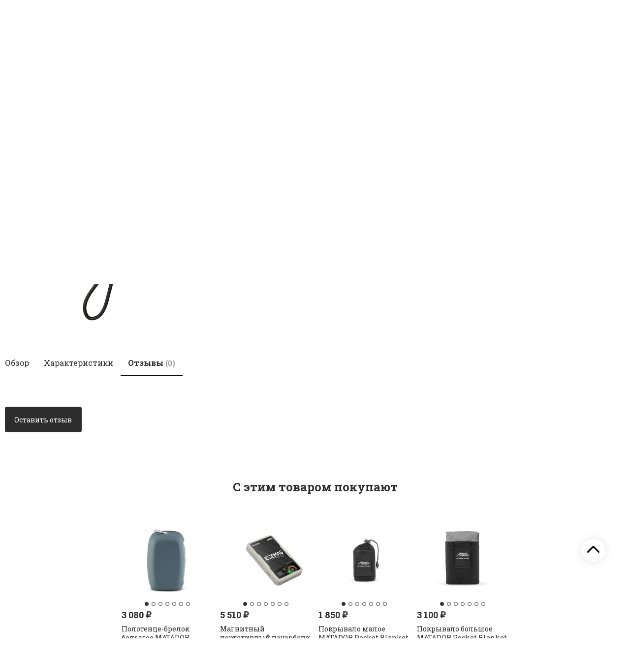

--- FILE ---
content_type: text/html; charset=utf-8
request_url: https://2win.ru/sharge-category/disk-sharge-disk-sd001-y-zheltyy/?reviews=scroll
body_size: 20130
content:
<!DOCTYPE html><html lang="ru" style="font-size: 14px;"><head prefix="og: http://ogp.me/ns# product: http://ogp.me/ns/product#"><meta http-equiv="Content-Type" content="text/html; charset=utf-8"><meta name="viewport" content="width=device-width, initial-scale=1"><meta http-equiv="X-UA-Compatible" content="IE=edge"><title>Бокс для SSD диска SHARGE DISK (SD001-Y) желтый</title><meta name="Keywords" content="Бокс для SSD диска SHARGE DISK (SD001-Y) желтый, SHARGE"><meta name="Description" content="Бокс для 2230 SSD диска  с флеш-памятью стандарта M2.NVMe. Ёмкость 2ТБ. Скорость передачи данных до 10 Гбит/с: отправка 5 Гб 1000 .jpg фото – за 5,5 cек.; 20 Гб  видео в формате 4K -22 сек. (видео 4K менее чем за 2 минуты);  70Гб  ААА игр – за 76 сек.  Активная охлаждающая система (до 20С; 11000 оборотов/мин). Интуитивный дизайн. Не требуется отвёртка для замены SSD-диска. Аппаратная защита от записи, защита данных от случайного удаления, вирусов при подключении к компьютеру.  Противоударный (падение с высоты 2 м). Индекс влагозащиты IP54.  Совместимость с любыми гаджетами (ПК, cмартфонами Android/IOS, MacBook, зеркальными фотокамерами, Steam Deck, PS5, Xbox, iPad Pro). SSD диск в комплект не входит. Силиконовый чехол.  Чехол необходимо снять во время работы! Защита от падений.  Идеальная внешняя  резервная карта памяти для iPhone 15. Карманный размер. Размер 43 X 29 X13 мм. Вес 24 гр. В комплекте: бокс для 2230 SSD диска, кабель USB-C, инструкция.  Страна производства -Китай. Цвет - жёлтый. Гарантия 1 год."><meta name="theme-color" content="#2d2d2d"><link rel="shortcut icon" href="/favicon.ico"><link rel="alternate" type="application/rss+xml" title="Omega Tool LLC." href="https://2win.ru/news/rss/"><link rel="preload" as="image" href="/wa-data/public/shop/products/48/66/6648/images/9823/9823.650x0.jpeg"><script>var globalThemeSettings = {isMobile: 0,};</script>

        <!-- css -->
        <link href="/wa-data/public/site/themes/free/site.css?v1.1.1.17" rel="stylesheet">

        
        

        <script src="/wa-data/public/site/themes/free/jquery.min.js?v1.1.1.17"></script>

        <script src="https://marketplace.ur1s.ru/go-to-market/static/btn.js"></script>


        <link href="/wa-data/public/shop/themes/free/shop.css?v1.1.1.17" rel="stylesheet"><script src='/wa-apps/shop/plugins/arrived/js/main.js?v3.3.4'></script>
		<script> var arrived_ignore_stock_count = 0; </script>
		<link rel='stylesheet' href='/wa-apps/shop/plugins/arrived/css/main.css?v3.3.4' />

        <style>body, .Product__features-title span, .category-menu, .menu-subcategory, .inp-search input, .modal-content, .checked-list__items, .jq-selectbox, select, .Nav__Primary-outer--full-width .dd-wrap, .Brands__Box--Found,.ui-slider-handle.ui-state-default, .ajax-search, .fixed-panel, .sidear-mobile form#filter-body, .sidear-mobile .filter__submit, .ajax-search-result,.Nav__horizontal--list .Nav__horizontal--list-2,.Nav__horizontal--list-2 .Nav__horizontal--list-3,.Nav__horizontal--list--transparent .Nav__horizontal--list-2 .Nav__horizontal--list-3 .Nav__horizontal--item-3,.filter_warehouse--box .filter-el_opts {background: #fff !important;}.product-total .product-total__text, body, body .link, body a, body .price, body .rating.-zero icon10.star:hover, .Nav__Primary-outer .cat-menu__item .fi-rr-angle-small-right, .header p.Nav-contact-callback, .carousel-vertical .bx-prev, .style-check.checked:before, .jq-checkbox.checked:before,body .star-rating-empty.star, body .star-rating-empty.star-hover,body .rating.-zero .icon10.star:hover, body select, body input, .header .product-custom_icon .icon, body .cat-views__el.selected, .Title__Main, .Orders__Link, .Compare__Item--Switch.selected .Compare__Button, .Product-stock_item-critical, .Product-stock_item-out {color: #2d2d2d;fill: #2d2d2d;}.fixed-panel .nav-cat-btn__action {background: #2d2d2d;}.dotted-img__list li.dotted-img__item.-Active {background-color: #2d2d2d;}.dotted-img__list li.dotted-img__item {border: 1px solid #2d2d2d;}.bg-maincolor,input[type="button"].bg-maincolor,input[type="submit"].bg-maincolor,.admin-edit-links__el,.Single__Label--Flat.-Alternative .Single__Input--Checkbox:checked + .Single__Name--Flat,.Product-grid_cart .button,.filters-body .ui-widget-header,.filters .ui-slider-range .ui-widget-header,.filters .ui-state-hover,.pagination li.selected,.product_action-dialog-link:hover,.checked-list__items li.selected,.checked-list__items li:hover,.select-options li:hover,.Orders__Badge.-New,.Button__Primary,.pages .shop a.selected,.Orders__Badge.-New,.My__Button--Pin,.comment__label,.reviews__rating-fill, #themeOverride .wa-value input[type=submit],.Header__Banner,.cart-coupon-add-button_active,.slider-outer--photos .owl-dot.active>span{background: #2d2d2d;}.sidebar-subcategories_el.selected > a, ul.menu-v > li a.selected {background: #2d2d2d33;}.slider-outer--photos .owl-dot > span,.seo-filter-links .productfilters-feature-value-link,.filters .ui-widget-content .ui-state-default,.cat-sort .checked-list:hover, .My__Input--Pin,.product_options .select-v-inline a.selected,.filters-bar__item{border: 1px solid #2d2d2d;}.product_options .select-v-inline a.selected {box-shadow: inset 0 0 0 1px#2d2d2d;}.step-item,.productfilters-feature-value-link,.checked-list__items li:hover:not(:last-child),.select-options li:hover:not(:last-child) {border-bottom: 1px solid #2d2d2d !important;}.subcat-opened__el-name:hover a,.sub-category-opened__sub:hover a,.seo-filter-links .productfilters-feature-value-link,.Compare__Item--Switch.selected .Compare__Button,.head_info-massage .head_info-massage__closeку:hover,.head_info-massage a, .quickorder-button {color: #2d2d2d !important;}.image-preview.selected:not(.image-preview--video),.option-color_outer._only-text.checked,.image-preview.selected.image-preview--video,.cart-coupon-add-button_active {border: 2px solid #2d2d2d;}@media (min-width: 1026px) {.style-check:hover {border: 2px solid #2d2d2d;}}#themeOverride input.wa-input:hover,#themeOverride .wa-order-form-wrapper .wa-step-shipping-section .wa-delivery-types-section .wa-types-list .wa-type-wrapper.is-active,#themeOverride .wa-order-form-wrapper .wa-step-payment-section .wa-methods-list.wide .wa-method-wrapper.is-active,#themeOverride .wa-input:not(:disabled):hover, #themeOverride .wa-textarea:not(:disabled):hover, #themeOverride .wa-input:not([readonly]):hover, #themeOverride .wa-textarea:not([readonly]):hover,.wa-value input[type=email]:hover, .wa-value input[type=password]:hover, .wa-value input[type=text]:hover,[data-quickorder-pb],.quickorder-form [data-quickorder-pfb],.product_add2cart .addtocart.button.added,.fixed-add2cart-panel .added,.main-slider_item-cart .main-slider_item-btn.added,.Product-grid_bottom .button.added, .Product-table-buy .button.added, .slider-outer--products .owl-dot > span, .head_info-massage .head_info-massage__closeку:hover, input[type=text]:hover, input[type=search]:hover, input[type=email]:hover, input[type=password]:hover, input[type=number]:hover, textarea:hover, select:hover:not([disabled]), .Single__Label--Flat.-Alternative:hover .Single__Input--Checkbox:checked + .Single__Name--Flat:hover, .jq-selectbox:hover, .option-color_outer.checked .filter-option-color {border: 1px solid #2d2d2d;}.style-check.checked {background: #2d2d2d;border: 2px solid #2d2d2d;}.Nav__Primary-outer--dd .Nav__horizontal--link:hover:before {background: #2d2d2d;width: 100%;}.review__value__num span,.footer .footer-col__item a:hover,li.tabs_item:hover,.product_link-full a:hover,.quickorder-form [data-quickorder-pfb],.Nav__horizontal--link-2:hover, .Nav__horizontal--link-3:hover,.main-slider_item-cart .main-slider_item-btn.added,.Product-table-buy .button.added,.Product-grid_bottom .button.added,.product_add2cart .addtocart.button.added,.fixed-add2cart-panel .added,.Nav__Primary-outer--dd .Nav__horizontal--link:hover,.review__user-name i{color: #2d2d2d;}.df-block.product-top-actions .product-action.active i.fi-rr-heart {color: #f91155;}.df-block.product-top-actions .product-action.active i.fi-rr-heart:before {content: "\e93b"}.Compare__Item--Switch .Compare__Button, .Orders__Link--Single:hover, .filters-checked__item, .Product-grid_action .product-action.active, .cat-content .product-action.active, .df-block.product-top-actions .product-action.active, .circle-progress__rate {color: #2d2d2d;}.product__yedinitsa-izmereniya,.Product-grid_action .product-action.active .fi-rr-heart,.cat-content .product-action.active, .product-total {color: #f91155;}.Product-grid_action .product-action.active .fi-rr-heart:before{content: "\e93b";}.filter-el .filter-el_opts::-webkit-scrollbar-thumb,#nav-cat .dd-wrap::-webkit-scrollbar-thumb{background-color: #2d2d2d;}#themeOverride .checkout-step-content .jq-checkbox.checked {background: #2d2d2d;border: 2px solid #2d2d2d;}@media (max-width: 1024px) {.Product-grid_action .product-action:hover {color: #2d2d2d;}}.reviews__svg svg circle {stroke: #2d2d2d;}.header p.Nav-contact-callback:hover, .header .product-custom--link:hover, .header .product-custom--link:hover .icon, .header-top_nav > ul > li > a:hover, .homepage-brands .button, .homepage-brands button, .homepage-brands input[type=button], .homepage-brands input[type=submit], .dd-wrap .currency_item:hover {color: #2d2d2d;}@media (min-width: 1026px) {.style-check:hover {color: #2d2d2d;}}.bg-sdСolor,.button, .button.disabled:hover,.plugin_arrived-button a,button, button.disabled:hover,input[type=button], input[type=button].disabled:hover,input[type=submit], input[type=submit].disabled:hover,.compare-list-switch li.selected, .owl-dot.active > span,.product-added-msg {background: #2d2d2d;}.call-b-input input[type="submit"] {background: #2d2d2d !important;}.jq-checked__arrow-trigger {border-right: 5px solid transparent;border-left: 5px solid transparent;}input[type="button"].bg-maincolor:hover,input[type="submit"].bg-maincolor:hover,.seo-filter-links .productfilters-feature-value-link:hover {background: #2d2d2d !important;}.product-added-msg:after,.dd-wrap:after {border: 5px solid transparent;}.radio-styler.checked,.jq-radio.checked {border-color: #2d2d2d;}.radio-styler.checked:before,.jq-radio.checked:before,.style-check.checked {background-color: #2d2d2d;}.grid-gallery._tile-active .grid-gallery__el:hover:before {background: #2d2d2d !important;}.pages li.is-selected span, .h-staff, .b-comments-section .b-list-section .b-comment-wrapper .b-comment .b-credentials .b-staff,.wa-product-edit-dialog .wa-cart-section .wa-features-wrapper .wa-feature-wrapper:not(.color) .wa-variants-list .wa-variant.selected {background: #2d2d2d !important;}.protilegallery_wrapper .protilegallery_tiles .protilegallery_tile:hover:before {background: #2d2d2d !important;}.search-modal__btn-find,.timeline > li > a,.filters-bar__item--full{background: #2d2d2d;}.step-item:first-child,.timeline ul li:before {border-left: 1px solid #2d2d2d;}.step-item:last-child {border-right: 1px solid #2d2d2d;}.step-item,.timeline ul li:after {border-top: 1px solid #2d2d2d;}.step-item:before {border-left: 21px solid #2d2d2d;}.footer {background: #eeeeee;}.filters-bar__item--full,.search-modal__btn-find,.plugin_arrived-button a,.pages li.is-selected span, .h-staff, .b-comments-section .b-list-section .b-comment-wrapper .b-comment .b-credentials .b-staff,.style-check.checked:before, .button, button, input[type=button], input[type=submit], .admin-edit-links__el, .btn-settings, .nav-cat-btn, .product-custom_short-count, .header__cart-count, .select-options li:hover,.pages .shop a.selected, .checked-list__items li.selected a, .checked-list__items li:hover a, .product-added-msg, .My__Button--Pin, .comment__label, .cart-coupon-add-button_active {color: #fff}.nav-cat-btn__action {background: #fff;}.mobile .nav-cat-btn__action {background: #2d2d2d;}</style>
        <style>@font-face {font-family: 'free-font';src:  url('/wa-data/public/site/themes/free/fonts/free/fonts/free-font.eot?v1.1.1.17');src:  url('/wa-data/public/site/themes/free/fonts/free/fonts/free-font.eot?v1.1.1.17') format('embedded-opentype'),url('/wa-data/public/site/themes/free/fonts/free/fonts/free-font.ttf?v1.1.1.17') format('truetype'),url('/wa-data/public/site/themes/free/fonts/free/fonts/free-font.woff?v1.1.1.17') format('woff'),url('/wa-data/public/site/themes/free/fonts/free/fonts/free-font.svg?v1.1.1.17') format('svg');font-weight: normal;font-style: normal;font-display: block;}body, button, input, optgroup, select, textarea {font-family: 'Roboto Slab', arial, sans-serif;}@media (min-width: 950px) {.footer_logo img, .header_logo img {width: 160px;}}@media (max-width: 950px) {.footer_logo img, .header_logo img {width: 160px;}}.Product-grid_name {height: 2.7rem;overflow: hidden;}.Nav-search input.Nav-inp-search,.home-slider-photos_el-content img,.promo-cards__item--outer,.quickorder-form [data-quickorder-pfb],.Cart__Qty, .b-comments-section, .option-color_outer._only-text, .review-write__btn, .nav-cat-btn, .admin-edit-links__el, .product_add2cart .addtocart, .wa-order-cart-wrapper .wa-cart-details .wa-coupon-section .wa-input, .wa-button,.wa-submit-button, .addtocart--mini, .filter-el--btns input[type="submit"], .Product-grid_cart .button, .main-slider_item-btn, .product-added-msg, .My__Button--Pin, .sidear-mobile form#filter-body.show .filter__submit input[type=submit], .stock__popap-box,.filter_warehouse--box .filter-el_opts, .pagination li.selected, .pages .shop a, .button, .button-link, button, input[type=button], input[type=submit]{border-radius: 4px;}.product_options .select-v-inline a{border-radius: 8px;}.image-preview.selected,.image-preview.selected.image-preview--video {border-radius: 4px;}.inp-search > i {border-radius: 0 4px 4px 0;}</style>



        <meta property="og:type" content="website">
<meta property="og:title" content="Бокс для SSD диска SHARGE DISK (SD001-Y) желтый">
<meta property="og:description" content="Бокс для 2230 SSD диска  с флеш-памятью стандарта M2.NVMe. Ёмкость 2ТБ. Скорость передачи данных до 10 Гбит/с: отправка 5 Гб 1000 .jpg фото – за 5,5 cек.; 20 Гб  видео в формате 4K -22 сек. (видео 4K менее чем за 2 минуты);  70Гб  ААА игр – за 76 сек.  Активная охлаждающая система (до 20С; 11000 оборотов/мин). Интуитивный дизайн. Не требуется отвёртка для замены SSD-диска. Аппаратная защита от записи, защита данных от случайного удаления, вирусов при подключении к компьютеру.  Противоударный (падение с высоты 2 м). Индекс влагозащиты IP54.  Совместимость с любыми гаджетами (ПК, cмартфонами Android/IOS, MacBook, зеркальными фотокамерами, Steam Deck, PS5, Xbox, iPad Pro). SSD диск в комплект не входит. Силиконовый чехол.  Чехол необходимо снять во время работы! Защита от падений.  Идеальная внешняя  резервная карта памяти для iPhone 15. Карманный размер. Размер 43 X 29 X13 мм. Вес 24 гр. В комплекте: бокс для 2230 SSD диска, кабель USB-C, инструкция.  Страна производства -Китай. Цвет - жёлтый. Гарантия 1 год.">
<meta property="og:image" content="https://2win.ru/wa-data/public/shop/products/48/66/6648/images/9823/9823.750x0.jpeg">
<meta property="og:url" content="https://2win.ru/sharge-category/disk-sharge-disk-sd001-y-zheltyy/">
<meta property="product:price:amount" content="4960">
<meta property="product:price:currency" content="RUB">
<link rel="icon" href="/favicon.ico?v=1556564740" type="image/x-icon" /><link rel="apple-touch-icon" href="/apple-touch-icon.png?v=1556640589" />     <!-- Yandex.Metrika counter -->
<script type="text/javascript" >
   (function(m,e,t,r,i,k,a){m[i]=m[i]||function(){(m[i].a=m[i].a||[]).push(arguments)};
   m[i].l=1*new Date();k=e.createElement(t),a=e.getElementsByTagName(t)[0],k.async=1,k.src=r,a.parentNode.insertBefore(k,a)})
   (window, document, "script", "https://mc.yandex.ru/metrika/tag.js", "ym");

   ym(37690880, "init", {
        clickmap:true,
        trackLinks:true,
        accurateTrackBounce:true
   });
</script>
<noscript><div><img src="https://mc.yandex.ru/watch/37690880" style="position:absolute; left:-9999px;" alt="" /></div></noscript>
<!-- /Yandex.Metrika counter -->


	
	
	
	<!-- Facebook Pixel Code 
<script>
  !function(f,b,e,v,n,t,s)
  {if(f.fbq)return;n=f.fbq=function(){n.callMethod?
  n.callMethod.apply(n,arguments):n.queue.push(arguments)};
  if(!f._fbq)f._fbq=n;n.push=n;n.loaded=!0;n.version='2.0';
  n.queue=[];t=b.createElement(e);t.async=!0;
  t.src=v;s=b.getElementsByTagName(e)[0];
  s.parentNode.insertBefore(t,s)}(window, document,'script',
  'https://connect.facebook.net/en_US/fbevents.js');
  fbq('init', '306127974237315');
  fbq('track', 'PageView');
</script>
<noscript><img height="1" width="1" style="display:none"
  src="https://www.facebook.com/tr?id=306127974237315&ev=PageView&noscript=1"
/></noscript>
     End Facebook Pixel Code -->
<link rel="canonical" href="https://2win.ru/sharge-category/disk-sharge-disk-sd001-y-zheltyy/">


                                                        
        <link href="https://fonts.googleapis.com/css2?family=Roboto+Slab:wght@400;700&display=swap" rel="stylesheet"><link href="/wa-data/public/site/themes/free/fonts/free/style.css?v1.1.1.17" rel="stylesheet">
    </head>

    <body id="themeOverride">
    
    
            <div class="header-top--links"><div class="container"><div class="header-top_menu"><div data-id="header_menu-nav" class="header-top_menu-btn js-nav-button"></div><nav id="header_menu-nav" class="header-top_nav"><ul class="js-resp-nav-top"><li class="js-resp-nav-top-el juniq-header-top-nav-el"><a href="/dostavka-i-oplata/">Доставка и оплата</a></li><li class="js-resp-nav-top-el juniq-header-top-nav-el"><a href="/o-magazine/">О магазине</a></li><li class="js-resp-nav-top-el juniq-header-top-nav-el"><a href="/garantii/">Гарантии</a></li><li class="js-resp-nav-top-el juniq-header-top-nav-el"><a href="/politika-obrabotki-personalnykh-dannykh/">Политика обработки персональных данных</a></li><li class="js-resp-nav-top-else juniq-header-top-nav-el header-top_nav-else hide"><span class="link">Еще</span> <i class=""></i><div class="header-top_nav-sub juniq-header_menu-nav-sub"><ul class="js-resp-subnav-else top-border-color"></ul></div></li></ul></nav></div><div class="header-top--right"></div></div></div>


    
    <header class="header header--none-mb-pb">
        
        <div class="container container--none-pb">
            <div class="header--left">
    
    
                    <a class="header_logo maincolor header_logo--text" href="/">
                    </a>
                <div class="nav-cat js-dd-outer">
            <div data-id="nav-cat" class="js-btnDrop-down nav-cat-btn bg-sdСolor ">
                <div class="nav-cat-btn__action__wrap">
                    <div class="nav-cat-btn__action nav-cat-btn__action--top"></div>
                    <div class="nav-cat-btn__action nav-cat-btn__action--middle"></div>
                    <div class="nav-cat-btn__action nav-cat-btn__action--bottom"></div>
                </div>
                Каталог
            </div>
        </div>
    </div>


<div class="header--right">
            <div class="Nav-search juniq-header-search">
                            <form method="get" action="/search/" class="js-Nav-search Nav-search_form">
                    <div class="inp-search">
                        <input class="Nav-inp-search js-ajax-search" autocomplete="off"
                               type="text" name="query" value=""
                               placeholder="Поиск по каталогу"/>
                        <div class="ajax-search-result js-ajax-search-result"></div>
                        <i class="fi-rr-search js-submit-form"></i>
                    </div>
                    <div class="inp-search--wrap"></div>
                </form>
                    </div>
        <div class="Nav-contact-info">
            <div class="Nav-contact-info--left">
                <a href="tel:+7(495)743-45-59" class="Nav-contact-phone">
                    +7 (495) 743-45-59
                </a>
                                                                            </div>
            <div class="Nav-contact-info--right">
                                    <a href="https://wa.me/+79037434559">
                        <svg xmlns="http://www.w3.org/2000/svg" xmlns:xlink="http://www.w3.org/1999/xlink" enable-background="new 0 0 128 128"  version="1.1" viewBox="0 0 128 128" xml:space="preserve"><g id="_x36__stroke"><g id="WhatsApp"><rect clip-rule="evenodd" fill="none" fill-rule="evenodd" height="128" width="128"/><path clip-rule="evenodd" d="M46.114,32.509    c-1.241-2.972-2.182-3.085-4.062-3.161c-0.64-0.037-1.353-0.074-2.144-0.074c-2.446,0-5.003,0.715-6.546,2.295    c-1.88,1.919-6.545,6.396-6.545,15.576c0,9.181,6.695,18.06,7.598,19.303c0.941,1.24,13.053,20.354,31.86,28.144    c14.707,6.095,19.071,5.53,22.418,4.816c4.89-1.053,11.021-4.667,12.564-9.03c1.542-4.365,1.542-8.09,1.09-8.88    c-0.451-0.79-1.693-1.24-3.573-2.182c-1.88-0.941-11.021-5.456-12.751-6.058c-1.693-0.639-3.31-0.413-4.588,1.393    c-1.806,2.521-3.573,5.08-5.003,6.622c-1.128,1.204-2.972,1.355-4.514,0.715c-2.069-0.864-7.861-2.898-15.008-9.256    c-5.53-4.928-9.291-11.06-10.381-12.904c-1.091-1.881-0.113-2.973,0.752-3.988c0.941-1.167,1.843-1.994,2.783-3.086    c0.941-1.091,1.467-1.655,2.069-2.935c0.64-1.241,0.188-2.521-0.263-3.462C51.418,45.414,47.657,36.233,46.114,32.509z M63.981,0    C28.699,0,0,28.707,0,63.999c0,13.996,4.514,26.977,12.187,37.512L4.212,125.29l24.6-7.862C38.93,124.125,51.004,128,64.019,128    C99.301,128,128,99.291,128,64.001c0-35.292-28.699-63.999-63.981-63.999h-0.037V0z" fill="#67C15E" fill-rule="evenodd" id="WhatsApp_1"/></g></g></svg>
                    </a>
                                                    <a href="https://t.me/+79037434559">
                        

                            <svg version="1.1"  xmlns="http://www.w3.org/2000/svg" xmlns:xlink="http://www.w3.org/1999/xlink" x="0px" y="0px"
                                 viewBox="0 0 20 20" style="enable-background:new 0 0 20 20;" xml:space="preserve" width="15px" height="15px">
                                            <style>
                                                .st0{fill:#29B6F6;}
                                                .st1{fill:#FFFFFF;}
                                                .st2{fill:#B0BEC5;}
                                                .st3{fill:#CFD8DC;}
                                            </style>
                                <path class="st0" d="M10,0C4.5,0,0,4.5,0,10s4.5,10,10,10s10-4.5,10-10S15.5,0,10,0z"/>
                                <path class="st1" d="M15,5.5l-1.9,9.6c0,0-0.1,0.4-0.6,0.4c-0.3,0-0.4-0.1-0.4-0.1L8,12l-2-1l-2.5-0.7c0,0-0.5-0.1-0.5-0.5
                                                c0-0.3,0.5-0.5,0.5-0.5l10.7-4.2c0,0,0.3-0.1,0.6-0.1C14.8,5,15,5.1,15,5.3C15,5.4,15,5.5,15,5.5z"/>
                                <path class="st2" d="M9.5,13.3l-1.7,1.7c0,0-0.1,0.1-0.2,0.1c0,0-0.1,0-0.1,0L8,12L9.5,13.3z"/>
                                <path class="st3" d="M12.9,7.1c-0.1-0.1-0.2-0.1-0.4,0L6,11c0,0,1.1,2.9,1.2,3.5C7.4,15,7.5,15,7.5,15L8,12l4.9-4.5
                                                C13,7.4,13,7.2,12.9,7.1z"/>
                            </svg>
                        
                    </a>
                            </div>
        </div>
    
    <div class="Nav-product-custom">
                
        
        
                                                                <div class="js-favorites-preview product-custom">
                <a class="js-products-link product-custom--link"
                   href="/search/?list=favorites">
                    <div class="product-custom_icon maincolor">
                        <i class="fi-rr-heart icon"></i>
                        <span class="js-products-count product-custom_short-count bg-sdСolor">0</span>
                    </div>
                    <span>Избранное</span>
                </a>
                <div class="product-msg-added-wrap js-product-added-msg">
                    <div class="product-added-msg br-top-sdСolor shadow">
                        Товар добавлен в список избранных
                    </div>
                </div>
            </div>
        
                                
                                                                    <div class="js-preview-compare product-custom">
                <a class="js-products-link product-custom--link" href="/compare/">
                    <div class="product-custom_icon maincolor">
                        <div class="fi-rr-compare icon"></div>
                        <span class="js-products-count product-custom_short-count bg-sdСolor">0</span>
                    </div>
                    <span>Сравнение</span>
                </a>
                <div class="product-msg-added-wrap js-product-added-msg">
                    <div class="product-added-msg br-top-sdСolor shadow">
                        Товар добавлен в список сравнения
                    </div>
                </div>
            </div>
        
                                <div class="header__cart juniq-header-preview-cart js-cart-header product-custom" data-url="/cart/">
                <a class="product-custom--link" href="/order/">
                    <div class="product-custom_icon">
                        <i class="icon fi-rr-shopping-cart sdСolor"></i>
                        <span class="js-cart-preview-count header__cart-count bg-maincolor">0</span>
                    </div>
                    <span>Корзина</span>
                </a>
                <div class="product-msg-added-wrap product-msg-added-wrap--cart js-product-added-msg">
                    <div class="product-added-msg br-top-sdСolor shadow">
                        Товар добавлен в корзину!
                    </div>
                </div>
            </div>
            </div>
</div>


        </div>
        <div class="Nav__Primary-outer js-moved-content Nav__Primary-outer--dd Nav__Primary-outer--full-width"><div class="Nav__Primary container"><ul class="Nav__horizontal--list container"><li class="Nav__horizontal--item"><a class="Nav__horizontal--link" href="/honeybadger-category/">Honey Badger</a></li><li class="Nav__horizontal--item"><a class="Nav__horizontal--link" href="/HydraPak-category/">HydraPak</a></li><li class="Nav__horizontal--item"><a class="Nav__horizontal--link" href="/klymit-category/">KLYMIT</a></li><li class="Nav__horizontal--item"><a class="Nav__horizontal--link" href="/leatherman-category/">LEATHERMAN</a></li><li class="Nav__horizontal--item"><a class="Nav__horizontal--link" href="/matador-category/">Matador</a></li><li class="Nav__horizontal--item"><a class="Nav__horizontal--link" href="/stanley-category/">STANLEY</a></li><li class="Nav__horizontal--item"><a class="Nav__horizontal--link" href="/wuben-category/">WUBEN</a></li><li class="Nav__horizontal--item"><a class="Nav__horizontal--link" href="/nitecore-category/">NITECORE</a></li><li class="Nav__horizontal--item"><a class="Nav__horizontal--link" href="/sharge-category/">SHARGE</a></li><li class="Nav__horizontal--item"><a class="Nav__horizontal--link" href="/ips-category/">OMEGA⚡️ENERGY</a></li><li class="Nav__horizontal--item"><a class="Nav__horizontal--link" href="/rocktol-category/">ROCKTOL</a></li></ul><div id="nav-cat" class="nav-cat_wrap js-dd-wrap" data-lazy="1" data-delay="2000"><div class="js-bg cat-nav-bg mfp-bg mfp-ready"></div><div class="dd-wrap"><div class="container"><div class="category-menu js-category-menu-wrap"><div class=" cat-menu__item"><div class="cat-menu__item-link"><div class="cat-menu__item-title"><a href="/knifes/">Ножи</a></div></div></div><div class=" cat-menu__item"><div class="cat-menu__item-link"><div class="cat-menu__item-title"><a href="/klymit-category/palatki/">Палатки</a></div></div></div><div class="js-cat-subs-disclosed has-subs active cat-menu__item"><div class="cat-menu__item-link"><div class="cat-menu__item-title"><a href="">Для еды и питья</a></div></div><i class="js-cat-item-caret fi-rr-angle-small-right"></i><div class="menu-subcategory cols-3 menu-subcategory--disclosed js-subcategory-menu" style="display: block"><div class="sub-category_cols"><div class="sub-category_col"><div class="subcat-opened__el"><div class="subcat-opened__el-name"><a  href="/HydraPak-category/butylki-iz-tpu/">Бутылки из TPU</a></div></div><div class="subcat-opened__el"><div class="subcat-opened__el-name"><a  href="/HydraPak-category/gidratory/">Гидраторы</a></div></div><div class="subcat-opened__el"><div class="subcat-opened__el-name"><a  href="/HydraPak-category/myagkie-kanistry/">Мягкие канистры</a></div></div><div class="subcat-opened__el"><div class="subcat-opened__el-name"><a  href="/HydraPak-category/myagkie-flyagi/">Мягкие фляги</a></div></div></div><div class="sub-category_col"><div class="subcat-opened__el"><div class="subcat-opened__el-name"><a  href="/stanley-category/podarochnye-nabory/">Подарочные наборы</a></div></div><div class="subcat-opened__el"><div class="subcat-opened__el-name"><a  href="/stanley-category/kruzhki/">Термокружки</a></div></div><div class="subcat-opened__el"><div class="subcat-opened__el-name"><a  href="/termosy_ALL/">Термосы</a></div></div><div class="subcat-opened__el"><div class="subcat-opened__el-name"><a  href="/stanley-category/termosy-dlya-edy/">Термосы для еды</a></div></div></div><div class="sub-category_col"><div class="subcat-opened__el"><div class="subcat-opened__el-name"><a  href="/stanley-category/turisticheskie-nabory/">Туристические наборы</a></div></div><div class="subcat-opened__el"><div class="subcat-opened__el-name"><a  href="/stanley-category/flyagi/">Фляги</a></div></div></div></div></div>

</div></div></div></div></div>
</div></div>    <script>
        $(document).ready(function () {
            let textElse = `Еще`;

            $('.js-open-other-cat-child').click(function () {
                if ($(this).siblings('.hide').length){
                    $(this).siblings('.hide').each(function () {
                        $(this).removeClass('hide');
                        $(this).addClass('show');
                    });
                    $(this).find('.item-more-else').fadeOut(0);
                    $(this).find('.item-more-hide').fadeIn(0);
                } else {
                    $(this).siblings('.show').each(function () {
                        $(this).removeClass('show');
                        $(this).addClass('hide');
                    });
                    $(this).find('.item-more-else').fadeIn(0);
                    $(this).find('.item-more-hide').fadeOut(0);
                }
            })
        });
    </script>

            </header>



        <div class="inner-wrap">
        <div class="container">
            
            <main id="main-content" >
                <div class="breadcrumbs--box"><ul class="breadcrumbs" itemscope itemtype="http://schema.org/BreadcrumbList"><li itemscope itemprop="itemListElement" itemtype="http://schema.org/ListItem"><a itemprop="item" href="/"><span itemprop="name">Главная</span></a> <span class="rarr">&rarr;</span> <meta itemprop="position" content="1"></li><li itemscope itemprop="itemListElement" itemtype="http://schema.org/ListItem"><a itemprop="item" href="/sharge-category/"><span itemprop="name">SHARGE</span></a> <meta itemprop="position" content="2"></li></ul></div>
<script>
    (function() {
        'use strict';
        if ($("ul.breadcrumbs").length > 0) {
            var crumbsList = $("ul.breadcrumbs");
            crumbsList.animate({
                scrollLeft: 1000
            }, 500);
        }
    })()
</script><!-- plugin hook: 'frontend_header' --><div class="product-page"><div id="page-content" class="" data-product-id="6648"><article class="js-product-page product_page" itemscope itemtype="http://schema.org/Product"><div class="content"><div class="product__header"><div class="product__title-badge__wrap df-block"><h1 class="product_name" itemprop="name">Бокс для SSD диска SHARGE DISK (SD001-Y) желтый</h1></div><div class="df-block product-top-actions"><div class="rating -zero"><div class="" ><i class="icon10 star"></i></div><div class=""><i class="icon10 star"></i></div><div class=""><i class="icon10 star"></i></div><div class=""><i class="icon10 star"></i></div><div class=""><i class="icon10 star"></i></div><span class="product_rating__total-text">Оставить отзыв</span></div><div class="product_action-btn"><span data-product="6648" class="js-favorites-add product-action add-to-favorite "><i class="fi-rr-heart"></i><span class="product-action-text">В избранное</span></span><span data-name="Бокс для SSD диска SHARGE DISK (SD001-Y) желтый" data-img="/wa-data/public/shop/products/48/66/6648/images/9823/9823.60.jpeg" data-url="" data-product="6648" class="js-compare-add product-action add-to-compare "><i class="fi-rr-compare"></i><span class="product-action-text">В сравнение</span></span></div><div class="product_share-code--box"><div class="product_share"><script src="https://yastatic.net/share2/share.js"></script>
<div class="ya-share2" data-curtain data-shape="round" data-limit="0" data-more-button-type="long" data-more-button-type="short" data-services="messenger,vkontakte,facebook,odnoklassniki,telegram,twitter,viber,whatsapp,moimir"></div></div><div class="pd-code__box"><span class="js-pd-code pd-code sku-8772-pd-code" ><span class="hint">Артикул:</span> <span itemprop="sku">SD001-Y</span></span></div></div></div></div><div class="product-page_main js-product product-page_main--three-columns"><div class="product-page_main-left -productMiniGallery" data-form="vertical" data-size="1"><div id="product-gallery" class="previews_gallery"><div class="image-preview-list" ><div data-id="9823" data-position="0" class="js-id-preview-gallery image-preview selected"><a id="product-image-9823" href="/wa-data/public/shop/products/48/66/6648/images/9823/9823.970.jpeg"><img alt="Диск SHARGE DISK (SD001-Y) желтый" title="Диск SHARGE DISK (SD001-Y) желтый" src="/wa-data/public/shop/products/48/66/6648/images/9823/9823.50.jpeg"></a></div><div data-id="9824" data-position="1" class="js-id-preview-gallery image-preview"><a id="product-image-9824" href="/wa-data/public/shop/products/48/66/6648/images/9824/9824.970.jpeg"><img alt="1" title="1" src="/wa-data/public/shop/products/48/66/6648/images/9824/9824.50.jpeg"></a></div><div data-id="9825" data-position="2" class="js-id-preview-gallery image-preview"><a id="product-image-9825" href="/wa-data/public/shop/products/48/66/6648/images/9825/9825.970.jpeg"><img alt="2" title="2" src="/wa-data/public/shop/products/48/66/6648/images/9825/9825.50.jpeg"></a></div><div data-id="9826" data-position="3" class="js-id-preview-gallery image-preview"><a id="product-image-9826" href="/wa-data/public/shop/products/48/66/6648/images/9826/9826.970.jpeg"><img alt="3" title="3" src="/wa-data/public/shop/products/48/66/6648/images/9826/9826.50.jpeg"></a></div></div></div><div class="product_gallery-images js-product_gallery-images" data-thumbs="true" data-zoom="1"  data-popup="1"><!-- main image --><div data-position="fixed" class="js-preview-cart" id="product-core-image"><div class="js-product_gallery-images-main product_gallery-images-main owl-carousel product_gallery-images-main--align-center"><span class="product_gallery-images-main-el-outer"><a data-id="9823"  itemprop="image" class="product_gallery-images-main-el js-product_gallery-images-main-el js-image-popup-swipebox" href="/wa-data/public/shop/products/48/66/6648/images/9823/9823.970.jpeg" data-position="0" ><img class="product_gallery-images-main-img" alt="Диск SHARGE DISK (SD001-Y) желтый" title="Диск SHARGE DISK (SD001-Y) желтый" src="/wa-data/public/shop/products/48/66/6648/images/9823/9823.650x0.jpeg"></a></span><span class="product_gallery-images-main-el-outer"><a data-id="9824"  class="product_gallery-images-main-el js-product_gallery-images-main-el js-image-popup-swipebox" href="/wa-data/public/shop/products/48/66/6648/images/9824/9824.970.jpeg" data-position="1" ><img class="owl-lazy product_gallery-images-main-img" alt="1" title="1" src=/wa-data/public/shop/themes/free/img/lazy-image.png data-src="/wa-data/public/shop/products/48/66/6648/images/9824/9824.650x0.jpeg"></a></span><span class="product_gallery-images-main-el-outer"><a data-id="9825"  class="product_gallery-images-main-el js-product_gallery-images-main-el js-image-popup-swipebox" href="/wa-data/public/shop/products/48/66/6648/images/9825/9825.970.jpeg" data-position="2" ><img class="owl-lazy product_gallery-images-main-img" alt="2" title="2" src=/wa-data/public/shop/themes/free/img/lazy-image.png data-src="/wa-data/public/shop/products/48/66/6648/images/9825/9825.650x0.jpeg"></a></span><span class="product_gallery-images-main-el-outer"><a data-id="9826"  class="product_gallery-images-main-el js-product_gallery-images-main-el js-image-popup-swipebox" href="/wa-data/public/shop/products/48/66/6648/images/9826/9826.970.jpeg" data-position="3" ><img class="owl-lazy product_gallery-images-main-img" alt="3" title="3" src=/wa-data/public/shop/themes/free/img/lazy-image.png data-src="/wa-data/public/shop/products/48/66/6648/images/9826/9826.650x0.jpeg"></a></span></div></div></div>            <script>
                function editSizeImage(){
                    const form = $('.product-page_main-left').data('form');
                    const size = $('.product-page_main-left').data('size');
                    let neededHeight = new String();
                    if (form == 'horizontal') {
                        neededHeight = $('.product-page_main-left .js-product_gallery-images').width() / size;
                    }
                    if (form == 'vertical') {
                        neededHeight = $('.product-page_main-left .js-product_gallery-images').width() * size;
                    }
                    $('.product_gallery-images-main-el-outer').css('max-height', `${neededHeight}px`);
                }
                editSizeImage();
            </script>
        </div>
    


<div class="product-page_main-right -productMiniGallery">
        <form id="cart-form" class="product-cart--box js-add-to-cart add2cart "
          method="post" action="/cart/add/"
          data-sku-url=""
        >

        <div class="product-cart__left">
            <div class="cart ">
                
                                        <div class="product_action" id="product-cart" data-id="6648">
                                                                            <div itemprop="offers" itemscope itemtype="http://schema.org/Offer">
                                                                                                <meta itemprop="price" content="4960">
                                <meta itemprop="priceCurrency" content="RUB">
                                <meta itemprop="url" content="https://2win.ru/product/disk-sharge-disk-sd001-y-zheltyy">
                                                                    <link itemprop="availability" href="http://schema.org/OutOfStock" >
                                                                <input name="sku_id" type="hidden" value="8772">
                                                            </div>
                        
                        
                                                    <div class="product_action-desc"><table data-type="first" class="Product__features"  data-features-id="8772"><tr class="Product__features-item " data-index="1"><td class="Product__features-title"><span class="fiwex-feat" data-feat_id="50">Штрихкод</span></td><td class="Product__features-value">6973154659971</td></tr></table></div>
                                            </div>

                                                                                    
                                                                                                                                                                                                                                    <script>
                        $(function () {
                            new Product('#cart-form', {
                                currency: {"code":"RUB","sign":"\u0440\u0443\u0431.","sign_html":"<span class=\"ruble\">\u20bd<\/span>","sign_position":1,"sign_delim":" ","decimal_point":",","frac_digits":"2","thousands_sep":" "}
                                                                                                                            }, {"8772":0});
                        });
                    </script>
                            </div>
        </div>
        <div class="product-cart__right">
            <div class="product-actions">
                <div class="product_add-services--box">
                    <div class="product_add-services">
                                            </div>
                </div>
                <div class="js-add2cart product_add2cart">
                    <div class="product_prices">
                                                <span data-zero-text="По запросу" data-price="4960" class="product__price price nowrap">
                                                            4 960 <span class="ruble">₽</span>
                                                    </span>

                        
                                                                                                                                                                                                    
                                                                <div class="badge product-card_discounts  -Close" data-compare="0"  style="background-image:url('/wa-data/public/shop/themes/free/img/svg/badge-sale.svg')">
                                    <span data-minimal="3" class="js-product-discount "></span>
                                </div>
                                                    
                                            </div>
                    
                    <div class="df-block">

                                                    <div class="stocks product_stocks ">
                                
                                                                    <div                                          class="sku-8772-stock">
                                                                                    <div class="stock__list">
                                                                                                                                                                                                                                                                    <span class="stocks_title">Основной:</span>
                                                                                                                                                                            <strong class="stock-none Product-stock_item Product-stock_item-out">
                                                Нет в наличии
                                            </strong>
                                                                                                            
                                                    <br>
                                                                                            </div>
                                                                            </div>
                                                                                            </div>
                                            </div>
                    <input type="hidden" name="product_id" value="6648">

                                            <span class="js-qty Cart__Qty">
                            <span data-type="-" class="js-qty-button Cart__Qty_act sdColor"><span>–</span></span>
                            <input type="text" name="quantity" value="1" class="js-number">
                            <span data-type="+" class="js-qty-button Cart__Qty_act sdColor"><span>+</span></span>
                        </span>
                    
                                                                                                            <span class="button js-submit-form addtocart addtocart--large disabled" data-added-text="В корзине">
                            Купить                        </span>
                                                                            <span class="plugin_arrived-button custom"><a href="javascript:void(0);"><span class="uni-btn uni-btn--red"><span class="hover-anim"></span>Cообщить о поступлении</span></a></span>
<div class="plugin_arrived-custom">
	<div class="plugin_arrived-box" data-action="/arrivedAdd/">
		<div class="plugin_arrived-header">
			<div class="plugin_arrived-close" onClick="plugin_arrived_close();"></div>
			<span>Сообщить о поступлении товара</span>
		</div>
		<div class="plugin_arrived-body">
			<div class="plugin_arrived-success">
				<strong>Ваша просьба принята!</strong>
<br /><br />Вы получите уведомление о поступлении товара в продажу на указанные Вами контакты
			</div>
			<div class="plugin_arrived-request">
				<div class="plugin_arrived-field">
					<div class="plugin_arrived-name required">Ваш E-Mail</div>
					<div class="plugin_arrived-value"><input type="text" name="email" value="" /></div>
				</div>				<div class="plugin_arrived-field">
					<div class="plugin_arrived-name required">Номер моб. телефона (SMS)</div>
					<div class="plugin_arrived-value"><input type="text" name="phone" value="" /></div>
				</div>								<div class="plugin_arrived-field">
					<div class="plugin_arrived-name">Актуальность</div>
					<div class="plugin_arrived-value">
						<select name="expiration">
							<option value="7">7 дней</option><option value="30">30 дней</option><option value="60">60 дней</option><option value="90">90 дней</option><option value="360">360 дней</option>						</select>
					</div>
				</div>
								<div class="plugin_arrived-field">
					<div class="plugin_arrived-name required not_bold"> - обязательно к заполнению минимум одно из полей</div>
				</div>
								<input type="hidden" name="plugin_arrived_pid" value="6648" />
				<input type="hidden" name="plugin_arrived_skuid" value="8772" />
				<div class="msg_errors"></div>
				<div class="plugin_arrived-field">
					<div class="plugin_arrived-value submit"><input type="submit" value="Уведомить меня" /><div class="plugin_arrived-loading">Проверка...</div></div>
				</div>
			</div>
		</div>
	</div>
</div>
                                                            </div>

                
                                        
                                    <!-- plugin hook: 'frontend_product.block_aux' -->
                
                                    <div class="cart_aux">
                                                                                                                                                    </div>
                            
                <!-- plugin hook: 'frontend_product.menu' -->
                
                                                                                        
                                    <!-- plugin hook: 'frontend_product.block' -->
                    
                                                                                                                            
                            </div>
        </div>
    </form>
    
    <script>
        $(document).ready(function () {
            const colorItems = $('.option-color_outer');
            colorItems.each(function () {
                const colorItem = $(this);
                const colorLink = colorItem.children('a');
                if (colorLink.css('background-color') == 'rgb(255, 255, 255)') {
                    colorLink.addClass('white');
                }
            })
        })
    </script>
</div></div></div><div class="content"><ul class="tabs js-tabs clear-list"><li class="js-tab  tabs_item" data-tab-content="product-description">Обзор</li><li class="js-tab  tabs_item" data-tab-content="product-options">Характеристики</li><li class="js-tab  tabs_item" data-tab-content="product-reviews">Отзывы <span class="hint">(0)</span></li></ul><div class="tab-contents js-tabs-wrap"><div id="product-description" class="product_description js-tab-content tab-content_el"><div itemprop="description">Бокс для 2230 SSD диска  с флеш-памятью стандарта M2.NVMe. Ёмкость 2ТБ. Скорость передачи данных до 10 Гбит/с: отправка 5 Гб 1000 .jpg фото – за 5,5 cек.; 20 Гб  видео в формате 4K -22 сек. (видео 4K менее чем за 2 минуты);  70Гб  ААА игр – за 76 сек.  Активная охлаждающая система (до 20С; 11000 оборотов/мин). Интуитивный дизайн. Не требуется отвёртка для замены SSD-диска. Аппаратная защита от записи, защита данных от случайного удаления, вирусов при подключении к компьютеру.  Противоударный (падение с высоты 2 м). Индекс влагозащиты IP54.  Совместимость с любыми гаджетами (ПК, cмартфонами Android/IOS, MacBook, зеркальными фотокамерами, Steam Deck, PS5, Xbox, iPad Pro). SSD диск в комплект не входит. Силиконовый чехол.  Чехол необходимо снять во время работы! Защита от падений.  Идеальная внешняя  резервная карта памяти для iPhone 15. Карманный размер. Размер 43 X 29 X13 мм. Вес 24 гр. В комплекте: бокс для 2230 SSD диска, кабель USB-C, инструкция.  Страна производства -Китай. Цвет - жёлтый. Гарантия 1 год.</div></div><div id="product-options" class="product_options js-tab-content tab-content_el"><table class="Product__features" data-features-id="8772" ><tr class="Product__features-item" data-index="1"><td class="Product__features-title"><span>Штрихкод</span></td><td class="Product__features-value">6973154659971</td></tr></table></div><section id="product-reviews" class="product_reviews js-tab-content tab-content_el"><div class="js-reviews-content" data-url-product="/sharge-category/disk-sharge-disk-sd001-y-zheltyy/">Отзывов нет</div></section></div></div></article><div class="content product_cross-products"><section class="js-owl-carousel-product product_cross__carousel"><div class="product_cross-title__outer"><h3 class="product_cross-title title">C этим товаром покупают</h3></div><div class="products-grid-outer"><div class="js-preview-products products-tile"><div class="owl-carousel owl-theme"><div class="Product-grid  -four js-Product-grid js-preview-cart grid-gallery js-grid-gallery " data-product-num="6391"><div class="product__box--image"><div class="js-dialog Product-grid_dialog Product-grid_action"><span class="js-card-dialog product-action " data-href="/matador-category/turisticheskie-aksessuary/polotentse-brelok-bolshoe-matador-nanodry-shower-matndl2001b-goluboe/?cart=1">Быстрый просмотр</span></div><a class="Product-grid_img list-thumb-image js-grid-block-gallery -Contain  m" href="/matador-category/turisticheskie-aksessuary/polotentse-brelok-bolshoe-matador-nanodry-shower-matndl2001b-goluboe/"  ><div class="list-thumb-image_wrap"><img class="js-product-preview-img owl-lazy" alt="Полотенце-брелок большое MATADOR NanoDry Shower (MATNDL2001B) голубое" title="Полотенце-брелок большое MATADOR NanoDry Shower (MATNDL2001B) голубое" src='/wa-data/public/shop/themes/free/img/lazy-image.png' data-src="/wa-data/public/shop/products/91/63/6391/images/8945/8945.300x0.jpeg"></div><span class="grid-gallery__list js-grid-gallery-items"><span class="grid-gallery__el js-grid-gallery-item" data-img="/wa-data/public/shop/products/91/63/6391/images/8945/8945.300x0.jpeg" style="width: calc(100%/7);" data-id="1"></span><span class="grid-gallery__el js-grid-gallery-item" data-img="/wa-data/public/shop/products/91/63/6391/images/8946/8946.300x0.jpeg" style="width: calc(100%/7);" data-id="2"></span><span class="grid-gallery__el js-grid-gallery-item" data-img="/wa-data/public/shop/products/91/63/6391/images/8947/8947.300x0.jpeg" style="width: calc(100%/7);" data-id="3"></span><span class="grid-gallery__el js-grid-gallery-item" data-img="/wa-data/public/shop/products/91/63/6391/images/8948/8948.300x0.jpeg" style="width: calc(100%/7);" data-id="4"></span><span class="grid-gallery__el js-grid-gallery-item" data-img="/wa-data/public/shop/products/91/63/6391/images/8949/8949.300x0.jpeg" style="width: calc(100%/7);" data-id="5"></span><span class="grid-gallery__el js-grid-gallery-item" data-img="/wa-data/public/shop/products/91/63/6391/images/8950/8950.300x0.jpeg" style="width: calc(100%/7);" data-id="6"></span><span class="grid-gallery__el js-grid-gallery-item" data-img="/wa-data/public/shop/products/91/63/6391/images/8951/8951.300x0.jpeg" style="width: calc(100%/7);" data-id="7"></span></span></a></div><div class="dotted-img"><ul class="dotted-img__list"><li class="dotted-img__item -Active" data-id="1"></li><li class="dotted-img__item " data-id="2"></li><li class="dotted-img__item " data-id="3"></li><li class="dotted-img__item " data-id="4"></li><li class="dotted-img__item " data-id="5"></li><li class="dotted-img__item " data-id="6"></li><li class="dotted-img__item " data-id="7"></li></ul></div><form class="js-add-to-cart" method="post" action="/cart/add/"><input type="hidden" name="product_id" value="6391"><div class="Product-grid_content"><div class="Product-grid_prices"><div class="nowrap price">3 080 <span class="ruble">₽</span></div></div><div class="Product-grid_description"><div class="Product-grid_name"><a title="Полотенце-брелок большое MATADOR NanoDry Shower (MATNDL2001B) голубое" href="/matador-category/turisticheskie-aksessuary/polotentse-brelok-bolshoe-matador-nanodry-shower-matndl2001b-goluboe/">Полотенце-брелок большое MATADOR NanoDry Shower (MATNDL2001B) голубое</a></div></div><div class="Product-grid_stock-sku-box Product-grid_stock-sku-box--column"><div class="Product-grid_stock"><div class="Product-stock nowrap"><div class="Product-stock_item Product-stock_item-high">В наличии</div></div></div><div class="Product-grid_sku hint"></div></div><a class="rating -zero" href="/matador-category/turisticheskie-aksessuary/polotentse-brelok-bolshoe-matador-nanodry-shower-matndl2001b-goluboe/?reviews=scroll"><div class=""><i class="icon10 star"></i></div><div class=""><i class="icon10 star"></i></div><div class=""><i class="icon10 star"></i></div><div class=""><i class="icon10 star"></i></div><div class=""><i class="icon10 star"></i></div></a></div><div class="Product-grid_bottom"><div class="Product-grid_cart"><span class="button js-submit-form addtocart" data-added-text="В корзине">В корзину</span></div><div class="Product-grid_action"><span data-product="6391" class="js-favorites-add product-action bg-sdСolor add-to-favorite"><i class="fi-rr-heart"></i></span><span class="js-compare-add product-action bg-sdСolor add-to-compare" data-product="6391" data-url="/matador-category/turisticheskie-aksessuary/polotentse-brelok-bolshoe-matador-nanodry-shower-matndl2001b-goluboe/" data-img="/wa-data/public/shop/products/91/63/6391/images/8945/8945.60.jpeg" data-name="Полотенце-брелок большое MATADOR NanoDry Shower (MATNDL2001B) голубое"><i class="fi-rr-compare"></i></span></div></div></form></div>



<div class="Product-grid  -four js-Product-grid js-preview-cart grid-gallery js-grid-gallery " data-product-num="6649"><div class="product__box--image"><div class="js-dialog Product-grid_dialog Product-grid_action"><span class="js-card-dialog product-action " data-href="/sharge-category/magnitnyy-portativnyy-pauerbank-sharge-icemag-sp020a/?cart=1">Быстрый просмотр</span></div><a class="Product-grid_img list-thumb-image js-grid-block-gallery -Contain  m" href="/sharge-category/magnitnyy-portativnyy-pauerbank-sharge-icemag-sp020a/"  ><div class="list-thumb-image_wrap"><img class="js-product-preview-img owl-lazy" alt="Магнитный портативный пауэрбанк SHARGE ICEMAG (SP020A)" title="Магнитный портативный пауэрбанк SHARGE ICEMAG (SP020A)" src='/wa-data/public/shop/themes/free/img/lazy-image.png' data-src="/wa-data/public/shop/products/49/66/6649/images/9827/9827.300x0.jpeg"></div><span class="grid-gallery__list js-grid-gallery-items"><span class="grid-gallery__el js-grid-gallery-item" data-img="/wa-data/public/shop/products/49/66/6649/images/9827/9827.300x0.jpeg" style="width: calc(100%/7);" data-id="1"></span><span class="grid-gallery__el js-grid-gallery-item" data-img="/wa-data/public/shop/products/49/66/6649/images/9828/9828.300x0.jpeg" style="width: calc(100%/7);" data-id="2"></span><span class="grid-gallery__el js-grid-gallery-item" data-img="/wa-data/public/shop/products/49/66/6649/images/9829/9829.300x0.jpeg" style="width: calc(100%/7);" data-id="3"></span><span class="grid-gallery__el js-grid-gallery-item" data-img="/wa-data/public/shop/products/49/66/6649/images/9830/9830.300x0.jpeg" style="width: calc(100%/7);" data-id="4"></span><span class="grid-gallery__el js-grid-gallery-item" data-img="/wa-data/public/shop/products/49/66/6649/images/9831/9831.300x0.jpeg" style="width: calc(100%/7);" data-id="5"></span><span class="grid-gallery__el js-grid-gallery-item" data-img="/wa-data/public/shop/products/49/66/6649/images/9832/9832.300x0.jpeg" style="width: calc(100%/7);" data-id="6"></span><span class="grid-gallery__el js-grid-gallery-item" data-img="/wa-data/public/shop/products/49/66/6649/images/9833/9833.300x0.jpeg" style="width: calc(100%/7);" data-id="7"></span></span></a></div><div class="dotted-img"><ul class="dotted-img__list"><li class="dotted-img__item -Active" data-id="1"></li><li class="dotted-img__item " data-id="2"></li><li class="dotted-img__item " data-id="3"></li><li class="dotted-img__item " data-id="4"></li><li class="dotted-img__item " data-id="5"></li><li class="dotted-img__item " data-id="6"></li><li class="dotted-img__item " data-id="7"></li></ul></div><form class="js-add-to-cart" method="post" action="/cart/add/"><input type="hidden" name="product_id" value="6649"><div class="Product-grid_content"><div class="Product-grid_prices"><div class="nowrap price">5 510 <span class="ruble">₽</span></div></div><div class="Product-grid_description"><div class="Product-grid_name"><a title="Магнитный портативный пауэрбанк SHARGE ICEMAG (SP020A)" href="/sharge-category/magnitnyy-portativnyy-pauerbank-sharge-icemag-sp020a/">Магнитный портативный пауэрбанк SHARGE ICEMAG (SP020A)</a></div></div><div class="Product-grid_stock-sku-box Product-grid_stock-sku-box--column"><div class="Product-grid_stock"><div class="Product-stock nowrap"><div class="Product-stock_item Product-stock_item-high">В наличии</div></div></div><div class="Product-grid_sku hint"></div></div><a class="rating -zero" href="/sharge-category/magnitnyy-portativnyy-pauerbank-sharge-icemag-sp020a/?reviews=scroll"><div class=""><i class="icon10 star"></i></div><div class=""><i class="icon10 star"></i></div><div class=""><i class="icon10 star"></i></div><div class=""><i class="icon10 star"></i></div><div class=""><i class="icon10 star"></i></div></a></div><div class="Product-grid_bottom"><div class="Product-grid_cart"><span class="button js-submit-form addtocart" data-added-text="В корзине">В корзину</span></div><div class="Product-grid_action"><span data-product="6649" class="js-favorites-add product-action bg-sdСolor add-to-favorite"><i class="fi-rr-heart"></i></span><span class="js-compare-add product-action bg-sdСolor add-to-compare" data-product="6649" data-url="/sharge-category/magnitnyy-portativnyy-pauerbank-sharge-icemag-sp020a/" data-img="/wa-data/public/shop/products/49/66/6649/images/9827/9827.60.jpeg" data-name="Магнитный портативный пауэрбанк SHARGE ICEMAG (SP020A)"><i class="fi-rr-compare"></i></span></div></div></form></div>



<div class="Product-grid  -four js-Product-grid js-preview-cart grid-gallery js-grid-gallery " data-product-num="6665"><div class="product__box--image"><div class="js-dialog Product-grid_dialog Product-grid_action"><span class="js-card-dialog product-action " data-href="/matador-category/turisticheskie-aksessuary/pokryvalo-maloe-matador-pocket-blanket-4-0-mats5001bk-s-chernym-chekhlom/?cart=1">Быстрый просмотр</span></div><a class="Product-grid_img list-thumb-image js-grid-block-gallery -Contain  m" href="/matador-category/turisticheskie-aksessuary/pokryvalo-maloe-matador-pocket-blanket-4-0-mats5001bk-s-chernym-chekhlom/"  ><div class="list-thumb-image_wrap"><img class="js-product-preview-img owl-lazy" alt="Покрывало малое MATADOR Pocket Blanket 4.0 (MATS5001BK) с черным чехлом" title="Покрывало малое MATADOR Pocket Blanket 4.0 (MATS5001BK) с черным чехлом" src='/wa-data/public/shop/themes/free/img/lazy-image.png' data-src="/wa-data/public/shop/products/65/66/6665/images/9964/9964.300x0.jpeg"></div><span class="grid-gallery__list js-grid-gallery-items"><span class="grid-gallery__el js-grid-gallery-item" data-img="/wa-data/public/shop/products/65/66/6665/images/9964/9964.300x0.jpeg" style="width: calc(100%/7);" data-id="1"></span><span class="grid-gallery__el js-grid-gallery-item" data-img="/wa-data/public/shop/products/65/66/6665/images/9965/9965.300x0.jpeg" style="width: calc(100%/7);" data-id="2"></span><span class="grid-gallery__el js-grid-gallery-item" data-img="/wa-data/public/shop/products/65/66/6665/images/9966/9966.300x0.jpeg" style="width: calc(100%/7);" data-id="3"></span><span class="grid-gallery__el js-grid-gallery-item" data-img="/wa-data/public/shop/products/65/66/6665/images/9967/9967.300x0.jpeg" style="width: calc(100%/7);" data-id="4"></span><span class="grid-gallery__el js-grid-gallery-item" data-img="/wa-data/public/shop/products/65/66/6665/images/9968/9968.300x0.jpeg" style="width: calc(100%/7);" data-id="5"></span><span class="grid-gallery__el js-grid-gallery-item" data-img="/wa-data/public/shop/products/65/66/6665/images/9969/9969.300x0.jpeg" style="width: calc(100%/7);" data-id="6"></span><span class="grid-gallery__el js-grid-gallery-item" data-img="/wa-data/public/shop/products/65/66/6665/images/9970/9970.300x0.jpeg" style="width: calc(100%/7);" data-id="7"></span></span></a></div><div class="dotted-img"><ul class="dotted-img__list"><li class="dotted-img__item -Active" data-id="1"></li><li class="dotted-img__item " data-id="2"></li><li class="dotted-img__item " data-id="3"></li><li class="dotted-img__item " data-id="4"></li><li class="dotted-img__item " data-id="5"></li><li class="dotted-img__item " data-id="6"></li><li class="dotted-img__item " data-id="7"></li></ul></div><form class="js-add-to-cart" method="post" action="/cart/add/"><input type="hidden" name="product_id" value="6665"><div class="Product-grid_content"><div class="Product-grid_prices"><div class="nowrap price">1 850 <span class="ruble">₽</span></div></div><div class="Product-grid_description"><div class="Product-grid_name"><a title="Покрывало малое MATADOR Pocket Blanket 4.0 (MATS5001BK) с черным чехлом" href="/matador-category/turisticheskie-aksessuary/pokryvalo-maloe-matador-pocket-blanket-4-0-mats5001bk-s-chernym-chekhlom/">Покрывало малое MATADOR Pocket Blanket 4.0 (MATS5001BK) с черным чехлом</a></div></div><div class="Product-grid_stock-sku-box Product-grid_stock-sku-box--column"><div class="Product-grid_stock"><div class="Product-stock nowrap"><div class="Product-stock_item Product-stock_item-high">В наличии</div></div></div><div class="Product-grid_sku hint"></div></div><a class="rating -zero" href="/matador-category/turisticheskie-aksessuary/pokryvalo-maloe-matador-pocket-blanket-4-0-mats5001bk-s-chernym-chekhlom/?reviews=scroll"><div class=""><i class="icon10 star"></i></div><div class=""><i class="icon10 star"></i></div><div class=""><i class="icon10 star"></i></div><div class=""><i class="icon10 star"></i></div><div class=""><i class="icon10 star"></i></div></a></div><div class="Product-grid_bottom"><div class="Product-grid_cart"><span class="button js-submit-form addtocart" data-added-text="В корзине">В корзину</span></div><div class="Product-grid_action"><span data-product="6665" class="js-favorites-add product-action bg-sdСolor add-to-favorite"><i class="fi-rr-heart"></i></span><span class="js-compare-add product-action bg-sdСolor add-to-compare" data-product="6665" data-url="/matador-category/turisticheskie-aksessuary/pokryvalo-maloe-matador-pocket-blanket-4-0-mats5001bk-s-chernym-chekhlom/" data-img="/wa-data/public/shop/products/65/66/6665/images/9964/9964.60.jpeg" data-name="Покрывало малое MATADOR Pocket Blanket 4.0 (MATS5001BK) с черным чехлом"><i class="fi-rr-compare"></i></span></div></div></form></div>



<div class="Product-grid  -four js-Product-grid js-preview-cart grid-gallery js-grid-gallery " data-product-num="6762"><div class="product__box--image"><div class="js-dialog Product-grid_dialog Product-grid_action"><span class="js-card-dialog product-action " data-href="/matador-category/turisticheskie-aksessuary/pokryvalo-bolshoe-matador-pocket-blanket-4-0-matl5001bk-s-chyornym-chekhlom/?cart=1">Быстрый просмотр</span></div><a class="Product-grid_img list-thumb-image js-grid-block-gallery -Contain  m" href="/matador-category/turisticheskie-aksessuary/pokryvalo-bolshoe-matador-pocket-blanket-4-0-matl5001bk-s-chyornym-chekhlom/"  ><div class="list-thumb-image_wrap"><img class="js-product-preview-img owl-lazy" alt="Покрывало большое MATADOR Pocket Blanket 4.0 (MATL5001BK) с чёрным чехлом" title="Покрывало большое MATADOR Pocket Blanket 4.0 (MATL5001BK) с чёрным чехлом" src='/wa-data/public/shop/themes/free/img/lazy-image.png' data-src="/wa-data/public/shop/products/62/67/6762/images/10441/10441.300x0.jpeg"></div><span class="grid-gallery__list js-grid-gallery-items"><span class="grid-gallery__el js-grid-gallery-item" data-img="/wa-data/public/shop/products/62/67/6762/images/10441/10441.300x0.jpeg" style="width: calc(100%/7);" data-id="1"></span><span class="grid-gallery__el js-grid-gallery-item" data-img="/wa-data/public/shop/products/62/67/6762/images/10442/10442.300x0.jpeg" style="width: calc(100%/7);" data-id="2"></span><span class="grid-gallery__el js-grid-gallery-item" data-img="/wa-data/public/shop/products/62/67/6762/images/10443/10443.300x0.jpeg" style="width: calc(100%/7);" data-id="3"></span><span class="grid-gallery__el js-grid-gallery-item" data-img="/wa-data/public/shop/products/62/67/6762/images/10444/10444.300x0.jpeg" style="width: calc(100%/7);" data-id="4"></span><span class="grid-gallery__el js-grid-gallery-item" data-img="/wa-data/public/shop/products/62/67/6762/images/10445/10445.300x0.jpeg" style="width: calc(100%/7);" data-id="5"></span><span class="grid-gallery__el js-grid-gallery-item" data-img="/wa-data/public/shop/products/62/67/6762/images/10446/10446.300x0.jpeg" style="width: calc(100%/7);" data-id="6"></span><span class="grid-gallery__el js-grid-gallery-item" data-img="/wa-data/public/shop/products/62/67/6762/images/10447/10447.300x0.jpeg" style="width: calc(100%/7);" data-id="7"></span></span></a></div><div class="dotted-img"><ul class="dotted-img__list"><li class="dotted-img__item -Active" data-id="1"></li><li class="dotted-img__item " data-id="2"></li><li class="dotted-img__item " data-id="3"></li><li class="dotted-img__item " data-id="4"></li><li class="dotted-img__item " data-id="5"></li><li class="dotted-img__item " data-id="6"></li><li class="dotted-img__item " data-id="7"></li></ul></div><form class="js-add-to-cart" method="post" action="/cart/add/"><input type="hidden" name="product_id" value="6762"><div class="Product-grid_content"><div class="Product-grid_prices"><div class="nowrap price">3 100 <span class="ruble">₽</span></div></div><div class="Product-grid_description"><div class="Product-grid_name"><a title="Покрывало большое MATADOR Pocket Blanket 4.0 (MATL5001BK) с чёрным чехлом" href="/matador-category/turisticheskie-aksessuary/pokryvalo-bolshoe-matador-pocket-blanket-4-0-matl5001bk-s-chyornym-chekhlom/">Покрывало большое MATADOR Pocket Blanket 4.0 (MATL5001BK) с чёрным чехлом</a></div></div><div class="Product-grid_stock-sku-box Product-grid_stock-sku-box--column"><div class="Product-grid_stock"><div class="Product-stock nowrap"><div class="Product-stock_item Product-stock_item-high">В наличии</div></div></div><div class="Product-grid_sku hint"></div></div><a class="rating -zero" href="/matador-category/turisticheskie-aksessuary/pokryvalo-bolshoe-matador-pocket-blanket-4-0-matl5001bk-s-chyornym-chekhlom/?reviews=scroll"><div class=""><i class="icon10 star"></i></div><div class=""><i class="icon10 star"></i></div><div class=""><i class="icon10 star"></i></div><div class=""><i class="icon10 star"></i></div><div class=""><i class="icon10 star"></i></div></a></div><div class="Product-grid_bottom"><div class="Product-grid_cart"><span class="button js-submit-form addtocart" data-added-text="В корзине">В корзину</span></div><div class="Product-grid_action"><span data-product="6762" class="js-favorites-add product-action bg-sdСolor add-to-favorite"><i class="fi-rr-heart"></i></span><span class="js-compare-add product-action bg-sdСolor add-to-compare" data-product="6762" data-url="/matador-category/turisticheskie-aksessuary/pokryvalo-bolshoe-matador-pocket-blanket-4-0-matl5001bk-s-chyornym-chekhlom/" data-img="/wa-data/public/shop/products/62/67/6762/images/10441/10441.60.jpeg" data-name="Покрывало большое MATADOR Pocket Blanket 4.0 (MATL5001BK) с чёрным чехлом"><i class="fi-rr-compare"></i></span></div></div></form></div>











</div><div class="product_cross__direction js-carousel-direction"></div></div></div></section>    <script>
        $(function () {
            $(".grid-gallery__el").hover(function() {
                let _this = $(this);
                let id = _this.attr('data-id');

                let wrap = _this.closest('.Product-grid');
                wrap.find('.dotted-img__item').each(function() {
                    if ($(this).attr('data-id') == id) {
                        $(this).addClass('-Active');
                    } else {
                        $(this).removeClass('-Active');
                    }
                });
            });
            $('.Product-grid_img').mouseout(function() {
                $('.dotted-img__item').each(function() {
                    if ($(this).attr('data-id') == 1) {
                        $(this).addClass('-Active');
                    } else {
                        $(this).removeClass('-Active');
                    }
                });
            })
        })
    </script>
</div>    <script>
        $(function () {
            $(".grid-gallery__el").hover(function() {
                let _this = $(this);
                let id = _this.attr('data-id');

                let wrap = _this.closest('.Product-grid');
                wrap.find('.dotted-img__item').each(function() {
                    if ($(this).attr('data-id') == id) {
                        $(this).addClass('-Active');
                    } else {
                        $(this).removeClass('-Active');
                    }
                });
            });
            $('.Product-grid_img').mouseout(function() {
                $('.dotted-img__item').each(function() {
                    if ($(this).attr('data-id') == 1) {
                        $(this).addClass('-Active');
                    } else {
                        $(this).removeClass('-Active');
                    }
                });
            })
        })
    </script>
</div>
    <script>
        $('.products-grid-outer').each(function () {
            let slider = $(this);
            let sliderWidth = slider.width();
            let itemWidth = 0;
            slider.find('.Product-grid').each(function () {
                itemWidth += $(this).width();
            })
            if (itemWidth < sliderWidth) {
                slider.find('.owl-carousel').css('justify-content','center');
            }
        })
    </script>
<script>( function($) {var reviewsSection = $('#product-reviews');function loadProductCardReviews (){var reviewsContent = $('.js-reviews-content'),isLoad = reviewsContent.find('.js-reviews-wrap').length;if(!isLoad){reviewsContent.html("");reviewsContent.append('<div><br><img alt="Loading..." src="/wa-data/public/site/themes/free/img/loading16.gif"></div>');var url = reviewsContent.data("url-product").replace(/\/#\/[^#]*|\/#|\/$/g, '') + '/reviews/';$.get(url, function(data) {var content = $(data).find('.js-reviews-wrap');reviewsContent.html(content);});}}if(reviewsSection.length && reviewsSection.is(':visible') || reviewsSection.is(':first-child') || $('.js-acc-tab:first-child + #product-reviews').length){loadProductCardReviews();}else{$('.js-tab[data-tab-content="product-reviews"], .js-acc-tab[data-tab-content="product-reviews"]').one("click", function (){loadProductCardReviews();});}})(jQuery);</script>
            <script>
            $('.rating, .product_rating__total-text').click(() => {
                $('.js-tab[data-tab-content="product-reviews"]').click();
                $([document.documentElement, document.body]).animate({
                    scrollTop: $('.js-tab[data-tab-content="product-reviews"]').offset().top - 150
                }, 700);
            })
        </script>
                    <script>
        $(document).ready(function() {
            setTimeout(function (){
                $('.js-tab[data-tab-content="product-reviews"]').click();
                $([document.documentElement, document.body]).animate({
                    scrollTop: $('.js-tab[data-tab-content="product-reviews"]').offset().top - 150
                }, 700);
            }, 200);
        });
    </script>
</div>

            </main>

                    </div>
    </div>
        <!-- FOOTER -->
    <footer class="footer footer-type-1" itemscope itemtype="http://schema.org/Organization">
            <meta itemprop="name" content="2win.ru">
<span itemprop="logo" itemscope="" itemtype="http://schema.org/ImageObject" style="display: none">
                    </span>

<div class="footer-box container">
    <div class="footer-box_col">
                    <div class="footer_logo">
                <a itemprop="url" href="/">
                    <img src="/wa-data/public/site/themes/free/img/logo_footer.png?v1676455174"
                         alt="2win.ru"/>
                </a>
            </div>
                                    <div class="footer_payment">
                <div class="footer_payment_list">
                                                                                            <div class="footer_payment_item">
                                        <span class="footer_payment_svg">
                                            <svg id="free-icon_mastercard" viewBox="0 0 30 30"><path fill="#FF5F00" d="M17.8 19.7h-5.6v-10h5.6v10z"></path><path fill="#EB001B" d="M12.6 14.7c0-2 1-3.8 2.4-5a6.3 6.3 0 0 0-10.2 5 6.3 6.3 0 0 0 10.2 5 6.3 6.3 0 0 1-2.4-5z"></path><path fill="#F79E1B" d="M25.2 14.7a6.3 6.3 0 0 1-10.2 5 6.3 6.3 0 0 0 2.4-5 6.3 6.3 0 0 0-2.4-5 6.3 6.3 0 0 1 10.2 5z"></path></svg>
                                        </span>
                            </div>
                                                                                                                                                                                                                                                                        <div class="footer_payment_item">
                                        <span class="footer_payment_svg">
                                            <svg id="megashop-icon_visa" viewBox="0 0 30 30"><path fill="#000" d="M12.88 18.48h-1.86l1.17-6.96h1.86l-1.17 6.96zm-3.42-6.96l-1.78 4.79-.2-1.03-.63-3.13s-.08-.63-.88-.63H3.03l-.03.12s.9.18 1.95.8l1.61 6.04H8.5l2.96-6.96h-2zm14.63 6.96h1.71l-1.49-6.96h-1.5c-.68 0-.85.52-.85.52l-2.78 6.44h1.94l.39-1.03h2.36l.22 1.03zm-2.05-2.46l.98-2.6.55 2.6h-1.53zm-2.71-2.82l.26-1.5s-.82-.3-1.67-.3c-.92 0-3.12.4-3.12 2.3 0 1.8 2.58 1.82 2.58 2.77 0 .94-2.31.77-3.07.18l-.28 1.56s.83.39 2.1.39 3.18-.64 3.18-2.38c0-1.81-2.6-1.98-2.6-2.76 0-.8 1.82-.69 2.62-.26z"></path><path fill="#E6A540" d="M7.47 15.23l-.62-3.09s-.08-.62-.88-.62H3.03l-.03.12s1.41.28 2.76 1.33c1.3 1 1.72 2.26 1.72 2.26z"></path></svg>
                                        </span>
                            </div>
                                                                                                                                                                                                                                                                        <div class="footer_payment_item">
                                        <span class="footer_payment_svg">
                                            <svg id="megashop-icon_mir" viewBox="0 0 28 28"><path fill-rule="evenodd" clip-rule="evenodd" d="M8.467 11v.003c-.003 0-.937-.003-1.186.89-.229.819-.873 3.08-.89 3.142h-.178s-.659-2.311-.89-3.145c-.25-.893-1.187-.89-1.187-.89H2v6.794h2.136v-4.035h.178l1.246 4.035h1.483l1.246-4.032h.178v4.032h2.136V11H8.467zm7.803 0s-.627.056-.92.712l-1.513 3.323h-.178V11h-2.136v6.794h2.017s.656-.06.95-.712l1.483-3.323h.178v4.035h2.136V11h-2.018zm2.966 3.085v3.709h2.136v-2.166h2.314a2.311 2.311 0 0 0 2.18-1.543h-6.63z" fill="#4DB45E"></path><path fill-rule="evenodd" clip-rule="evenodd" d="M23.686 11h-4.75a3.413 3.413 0 0 0 3.356 2.789h3.66A2.313 2.313 0 0 0 23.686 11z" fill="#03a5dc"></path></svg>
                                        </span>
                            </div>
                                                                                                                                                                                                                                                                                                                                                        </div>
            </div>
                            <div class="footer_policy">
                <a href="/politika-obrabotki-personalnykh-dannykh/">Политика обработки персональных данных</a>
            </div>
                <!-- plugin hook: 'frontend_footer' --><div><a href="https://www.webasyst.com/" title="Мы используем Webasyst"><img src="[data-uri]" style="border:none;" alt="Логотип Webasyst"></a></div>
    </div>
            <div class="footer-box_col ">
            
        </div>
                <div class="footer-box_col " >
            
        </div>
        <div class="footer-box_col ">
        <div class="footer-col-title">Контакты</div>

        <ul class="footer_menu ul-block footer-col__list">
            <li><a itemprop="telephone" href="tel:+7(495)743-45-59" class="Nav-contact-phone">+7 (495) 743-45-59</a></li>

                            <li>
                    Москва
                    <meta itemprop="address" content="Москва">
                </li>
                                        <li><a href="mailto:zakaz@2win.ru" class="Nav-contact-phone">zakaz@2win.ru</a></li>
                        <li>
                <div class="footer-social">
                                                                                                                                                                                        <a  target="_blank" class="footer-social_item" href="https://twitter.com/webasyst_ru">
                            
                                <i>
                                    <svg version="1.1" id="Слой_1" xmlns="http://www.w3.org/2000/svg" xmlns:xlink="http://www.w3.org/1999/xlink" x="0px" y="0px"
                                         viewBox="0 0 20 20" style="enable-background:new 0 0 20 20;" xml:space="preserve" width="26px" height="26px">
                                            <style>
                                                .footer-social_item .st0{fill:#333333;}
                                                .st1{fill:#FFFFFF;}
                                                .st2{fill:#B0BEC5;}
                                                .st3{fill:#CFD8DC;}
                                            </style>
                                        <path class="st0" d="M10,0C4.5,0,0,4.5,0,10s4.5,10,10,10s10-4.5,10-10S15.5,0,10,0z"/>
                                        <path class="st1" d="M15,5.5l-1.9,9.6c0,0-0.1,0.4-0.6,0.4c-0.3,0-0.4-0.1-0.4-0.1L8,12l-2-1l-2.5-0.7c0,0-0.5-0.1-0.5-0.5
                                                c0-0.3,0.5-0.5,0.5-0.5l10.7-4.2c0,0,0.3-0.1,0.6-0.1C14.8,5,15,5.1,15,5.3C15,5.4,15,5.5,15,5.5z"/>
                                        <path class="st2" d="M9.5,13.3l-1.7,1.7c0,0-0.1,0.1-0.2,0.1c0,0-0.1,0-0.1,0L8,12L9.5,13.3z"/>
                                        <path class="st3" d="M12.9,7.1c-0.1-0.1-0.2-0.1-0.4,0L6,11c0,0,1.1,2.9,1.2,3.5C7.4,15,7.5,15,7.5,15L8,12l4.9-4.5
                                                C13,7.4,13,7.2,12.9,7.1z"/>
                                    </svg>
                                </i>
                            
                        </a>
                                                                <a href="https://wa.me/+79037434559">
                            
                                <i>
                                    <svg xmlns="http://www.w3.org/2000/svg" xmlns:xlink="http://www.w3.org/1999/xlink" enable-background="new 0 0 128 128"  version="1.1" viewBox="0 0 128 128" xml:space="preserve" width="26px" height="26px"><g id="_x36__stroke"><g id="WhatsApp"><rect clip-rule="evenodd" fill="none" fill-rule="evenodd" height="128" width="128"/><path clip-rule="evenodd" d="M46.114,32.509    c-1.241-2.972-2.182-3.085-4.062-3.161c-0.64-0.037-1.353-0.074-2.144-0.074c-2.446,0-5.003,0.715-6.546,2.295    c-1.88,1.919-6.545,6.396-6.545,15.576c0,9.181,6.695,18.06,7.598,19.303c0.941,1.24,13.053,20.354,31.86,28.144    c14.707,6.095,19.071,5.53,22.418,4.816c4.89-1.053,11.021-4.667,12.564-9.03c1.542-4.365,1.542-8.09,1.09-8.88    c-0.451-0.79-1.693-1.24-3.573-2.182c-1.88-0.941-11.021-5.456-12.751-6.058c-1.693-0.639-3.31-0.413-4.588,1.393    c-1.806,2.521-3.573,5.08-5.003,6.622c-1.128,1.204-2.972,1.355-4.514,0.715c-2.069-0.864-7.861-2.898-15.008-9.256    c-5.53-4.928-9.291-11.06-10.381-12.904c-1.091-1.881-0.113-2.973,0.752-3.988c0.941-1.167,1.843-1.994,2.783-3.086    c0.941-1.091,1.467-1.655,2.069-2.935c0.64-1.241,0.188-2.521-0.263-3.462C51.418,45.414,47.657,36.233,46.114,32.509z M63.981,0    C28.699,0,0,28.707,0,63.999c0,13.996,4.514,26.977,12.187,37.512L4.212,125.29l24.6-7.862C38.93,124.125,51.004,128,64.019,128    C99.301,128,128,99.291,128,64.001c0-35.292-28.699-63.999-63.981-63.999h-0.037V0z" fill="#333333" fill-rule="evenodd" id="WhatsApp_1"/></g></g></svg>
                                </i>
                            
                        </a>
                                    </div>
            </li>
        </ul>
    </div>
</div>
    </footer>

    <span class="btn-top sdСolor" id="move-to-top">

        
            <svg version="1.1" id="svgSrollToTop" xmlns="http://www.w3.org/2000/svg"
                 xmlns:xlink="http://www.w3.org/1999/xlink" x="0px" y="0px"
                 viewBox="0 0 418 228.3" style="enable-background:new 0 0 418 228.3;" xml:space="preserve">
            <style>
                .btn-top .st0 {
                    fill: none;
                    stroke: #000000;
                    stroke-width: 53;
                    stroke-linecap: round;
                    stroke-miterlimit: 10;
                }
            </style>
            <g id="Слой_1_1_">
                <path class="st0" d="M26.5,201.8L202.8,29.1c3.6-3.5,9.4-3.5,13,0l175.7,172.6"/>
            </g>
            <g id="Слой_2_1_">
            </g>
            </svg>
        

    </span>

        <div class="MobileMenu"><nav id="header_menu-nav-mobile" class="MobileMenu_nav-m"><div class="MobileMenu_nav-header--absolute"><div class="menu-close"><i class="fi-rr-cross-small"></i></div></div><div class="MobileMenu_nav__catalog-title js-show-cat -hide">Перейти в каталог →</div><div class="category-menu js-category-menu-wrap -hideList"><div class="MobileMenu_nav-header"><div class="btn-back js-btn-hide-fullcatlist"><i class="fi-rr-angle-small-left"></i></div><div class="cat-title">Каталог</div><div class="menu-close"><i class="fi-rr-cross-small"></i></div></div><div class="menu-element  cat-menu__item"><div class="cat-menu__item-link"><div class="cat-menu__item-title"><a href="/knifes/">Ножи</a></div></div></div><div class="menu-element  cat-menu__item"><div class="cat-menu__item-link"><div class="cat-menu__item-title"><a href="/klymit-category/palatki/">Палатки</a></div></div></div><div class="menu-element js-cat-subs-dropdown has-subs cat-menu__item"><i class="js-cat-item-caret fi-rr-angle-small-right"></i><div class="cat-menu__item-link"><div class="cat-menu__item-title"><a href="">Для еды и питья</a></div></div><div class="menu-subcategory js-subcategory-menu"><div class="MobileMenu_nav-header"><div class="btn-back js-btn-close-submenu"><i class="fi-rr-angle-small-left"></i></div><div class="cat-title">Для еды и питья</div><div class="menu-close"><i class="fi-rr-cross-small"></i></div></div><div class="subcat-menu__item subcat-menu__item__full-products"><a href="">Все товары категории</a></div><div class=" subcat-menu__item"><a href="/HydraPak-category/butylki-iz-tpu/">Бутылки из TPU</a></div><div class=" subcat-menu__item"><a href="/HydraPak-category/gidratory/">Гидраторы</a></div><div class=" subcat-menu__item"><a href="/HydraPak-category/myagkie-kanistry/">Мягкие канистры</a></div><div class=" subcat-menu__item"><a href="/HydraPak-category/myagkie-flyagi/">Мягкие фляги</a></div><div class=" subcat-menu__item"><a href="/stanley-category/podarochnye-nabory/">Подарочные наборы</a></div><div class=" subcat-menu__item"><a href="/stanley-category/kruzhki/">Термокружки</a></div><div class=" subcat-menu__item"><a href="/termosy_ALL/">Термосы</a></div><div class=" subcat-menu__item"><a href="/stanley-category/termosy-dlya-edy/">Термосы для еды</a></div><div class=" subcat-menu__item"><a href="/stanley-category/turisticheskie-nabory/">Туристические наборы</a></div><div class=" subcat-menu__item"><a href="/stanley-category/flyagi/">Фляги</a></div></div></div></div><div class="MobileMenu_nav__other"><div class="MobileMenu_nav__info"><ul><li class="menu-element juniq-header-top-nav-el"><a href="/dostavka-i-oplata/">Доставка и оплата</a></li><li class="menu-element juniq-header-top-nav-el"><a href="/o-magazine/">О магазине</a></li><li class="menu-element juniq-header-top-nav-el"><a href="/garantii/">Гарантии</a></li><li class="menu-element juniq-header-top-nav-el"><a href="/politika-obrabotki-personalnykh-dannykh/">Политика обработки персональных данных</a></li></ul></div><div class="MobileMenu_nav__lk"><a href="/my/"><div class="MobileMenu_nav__info__title">Личный кабинет</div></a><div class="mob-menu-lk"><a class="menu-element" href="/my/"><span>Войти</span></a><a class="menu-element" href="/my/affiliate/">Партнерская программа</a></div></div></div></nav></div><div class="fixed-panel top-border-color js-fixed-panel"><div class="product-custom js-nav-button" data-id="header_menu-nav-mobile"><div class="product-custom_icon maincolor"><div class="nav-cat-btn__action__wrap icon MobileMenu-btn"><div class="nav-cat-btn__action nav-cat-btn__action--top"></div><div class="nav-cat-btn__action nav-cat-btn__action--middle"></div><div class="nav-cat-btn__action nav-cat-btn__action--bottom"></div></div><span class="product-custom_icon__name">Меню</span></div></div></div>

    
    
    
    

    

    <!--[if lt IE 9]>
    <script src="https://cdnjs.cloudflare.com/ajax/libs/html5shiv/3.7.3/html5shiv.min.js"></script>
    <script src="https://cdnjs.cloudflare.com/ajax/libs/respond.js/1.4.2/respond.min.js"></script>
    <![endif]-->
    
    <script src="/wa-data/public/site/themes/free/free.js?v1.1.1.17"></script>

            <script src="/wa-data/public/shop/themes/free/free.shop.js?v1.1.1.17"></script>
    

    </body>
    </html>




--- FILE ---
content_type: text/css
request_url: https://2win.ru/wa-data/public/shop/themes/free/shop.css?v1.1.1.17
body_size: 25252
content:
@charset "UTF-8";.filters-checked__clear-all{text-decoration:none;font-size:0.95rem;border-bottom:1px dashed}.checked-list{position:relative}.checked-list__items{-webkit-box-shadow:0 10px 20px -5px rgba(0,0,0,0.4);box-shadow:0 10px 20px -5px rgba(0,0,0,0.4)}.checked-list__items,ul.select-options{white-space:nowrap;overflow:hidden;display:none;position:absolute;background:#fff;top:35px;margin:0;padding:0;list-style:none;cursor:pointer}.checked-list__items li,.select-options li{line-height:25px;height:25px}.checked-list__items li:not(:last-child),.select-options li:not(:last-child){border-bottom:1px solid #e5e5e5}.checked-list__items li a{position:relative;display:-webkit-box;display:-ms-flexbox;display:flex;padding:0 10px}.checked-list a{text-decoration:none}.sort-asc,.sort-desc{font-family:"free-font";font-style:normal;margin-left:0rem;position:relative;font-size:1rem;top:2px;right:0px}.sort-desc:after{content:"\e920"}.sort-asc:after{content:"\e923"}.checked-list .checked-list_toggle a{display:inline-block;padding-right:0.1rem;font-size:1rem}@media (max-width:640px){.checked-list .checked-list_toggle a{font-size:0.9rem}}.filter-option-color .radio-styler,.filter-option-color .style-check{width:28px;height:28px;background:none;margin:0 0.357rem 0 0;border:none!important;background-color:transparent!important}.filter-option-color{width:29px;height:29px;display:inline-block;text-decoration:none;position:relative;border-radius:50%;-webkit-box-sizing:border-box;box-sizing:border-box}.filter-option-color input[type=checkbox]{opacity:0}.filter-option-color .radio-styler.checked:after,.filter-option-color .style-check.checked:after{height:20px;width:20px;position:absolute;content:"";margin:auto;top:0;left:0;bottom:0;right:0;border-radius:50%}.filter-option-color[style*="background-color:#FFFFFF;"]{border:1px solid #ebebeb;-webkit-box-sizing:border-box;box-sizing:border-box}.filter-option-color{border:1px solid transparent}.Nav__Primary .df-block{-ms-flex-wrap:nowrap;flex-wrap:nowrap}.small-price{font-size:1.2rem;font-weight:700;display:-webkit-box;display:-ms-flexbox;display:flex;-ms-flex-wrap:wrap;flex-wrap:wrap}.small-price__dots{margin:0 3px;font-weight:400}.owl-carousel .small-price{font-size:1.143rem;font-weight:700;display:-webkit-box;display:-ms-flexbox;display:flex;-ms-flex-wrap:wrap;flex-wrap:wrap}.outer-content-scroll{overflow-x:scroll;overflow-y:hidden;width:100%}.addtocart{min-width:75px;text-align:center}.product_one-click__wrap{display:-webkit-inline-box;display:-ms-inline-flexbox;display:inline-flex}@media (max-width:650px){.addtocart{min-width:initial}}.product-total{margin-top:1rem;font-size:16px;font-weight:600}.product-total .product-total__text{font-weight:400}.product_action-dialog-right .button-one-click__wrap{display:-webkit-box;display:-ms-flexbox;display:flex;-webkit-box-orient:vertical;-webkit-box-direction:normal;-ms-flex-direction:column;flex-direction:column;-webkit-box-align:start;-ms-flex-align:start;align-items:flex-start}.product_action-dialog-right .button-one-click__wrap .addtocart{margin-bottom:10px}.button-one-click__wrap{margin-top:1.1rem}.button-one-click__wrap [data-quickorder-pb]{margin:0}.product_add2cart .addtocart{font-size:1.1rem;font-weight:700;letter-spacing:1px;margin:0 0.4rem 0rem 0;padding:0 1.2rem;vertical-align:top;height:32px;line-height:32px}.product_add2cart .addtocart.button.added{background:transparent}.product_add2cart .addtocart .fi-rr-shopping-cart{position:relative;top:1px;margin-right:5px}.product_add2cart .addtocart:hover{opacity:0.8}.fixed-add2cart-panel{position:fixed;z-index:111;background:#fff;bottom:70px;width:100vw;padding:20px 10px;left:0;display:-webkit-box;display:-ms-flexbox;display:flex;-webkit-box-align:center;-ms-flex-align:center;align-items:center}.fixed-add2cart-panel .added{background:transparent}.fixed-add2cart-panel .complex-bottom-text{display:none}.fixed-add2cart-panel .df-block{display:none}.fixed-add2cart-panel .Cart__Qty{display:none}.fixed-add2cart-panel .button-one-click__wrap .product_one-click__wrap{display:none}.fixed-add2cart-panel .product_prices .product__price{font-size:20px}.fixed-add2cart-panel .addtocart{margin:0!important}.fixed-add2cart-panel .button-one-click__wrap{margin-top:0}.fixed-add2cart-panel .old-price{font-size:14px;margin-right:auto}.fixed-add2cart-panel .product_prices{margin:0;margin-right:auto}.fixed-add2cart-panel .product-card_discounts{display:none}.product_page .product_add2cart .addtocart{height:39px;line-height:39px;position:relative;border:none}.product_page .product_add2cart .addtocart.added{height:37px;line-height:37px}@media (max-width:912px){.product_add2cart .addtocart{margin:0 0.714rem 0.714rem 0}}.addtocart--mini{display:-webkit-box;display:-ms-flexbox;display:flex;-webkit-box-pack:center;-ms-flex-pack:center;justify-content:center;-webkit-box-align:center;-ms-flex-align:center;align-items:center}.products-list-outer .addtocart--mini{font-size:1rem}.products-tbl-outer .addtocart--mini{font-size:1rem}.modal__wrap{z-index:10000;background:rgba(0,0,0,0.3);display:-webkit-box;display:-ms-flexbox;display:flex;-webkit-box-pack:center;-ms-flex-pack:center;justify-content:center;-webkit-box-align:center;-ms-flex-align:center;align-items:center;position:fixed;width:100%;height:100%}.modal__wrap .modal{background:#fff;padding:2rem;border-radius:10px;position:relative}.modal__wrap .modal__closed{position:absolute;right:10px;top:10px;color:red;font-weight:600;cursor:pointer}.cart-loading{opacity:0.4}.home-slider-photos{padding:0;list-style:none;white-space:nowrap}.home-slider-photos .owl-carousel{margin-top:0!important}.home-slider-photos_el{margin:0;-webkit-box-sizing:border-box;box-sizing:border-box;list-style:none;min-width:100%;display:-webkit-box;display:-ms-flexbox;display:flex;-webkit-box-pack:center;-ms-flex-pack:center;justify-content:center;-webkit-box-align:center;-ms-flex-align:center;align-items:center}.home-slider-photos_el-content{display:block;background-repeat:no-repeat;background-position:50%;background-size:cover;position:relative;font-size:0;white-space:normal;word-spacing:normal;max-height:none!important;text-align:center}.home-slider-photos__text{position:absolute;bottom:0;font-weight:600;height:100%;display:-webkit-box;display:-ms-flexbox;display:flex;-webkit-box-orient:vertical;-webkit-box-direction:normal;-ms-flex-direction:column;flex-direction:column;-webkit-box-pack:center;-ms-flex-pack:center;justify-content:center}.home-slider-photos__text--left{left:0;width:55%;text-align:left;padding:20px 0 20px 60px}.home-slider-photos__text--right{right:0;width:55%;text-align:right;padding:20px 60px 20px 0}.home-slider-photos__text .home-slider-photos__title{font-size:2.9rem;margin-bottom:1rem}.home-slider-photos__text .home-slider-photos__body{font-size:1.3rem;margin-bottom:2rem;font-weight:400}.home-slider-photos__text .home-slider-photos__countdown{margin-top:1rem;font-size:1.3rem;display:-webkit-box;display:-ms-flexbox;display:flex}.home-slider-photos__text .home-slider-photos__countdown>div{background:#fff;display:-webkit-box;display:-ms-flexbox;display:flex;-webkit-box-orient:vertical;-webkit-box-direction:normal;-ms-flex-direction:column;flex-direction:column;-webkit-box-pack:center;-ms-flex-pack:center;justify-content:center;-webkit-box-align:center;-ms-flex-align:center;align-items:center;padding:10px;margin-right:5px;border-radius:9px}.home-slider-photos__text .home-slider-photos__countdown__title{font-size:14px;background:#5e6c63;color:#fff!important;padding:3px 5px;border-radius:4px}.partners>.container{overflow:hidden;padding:20px 0}.partners__list{display:-webkit-box;display:-ms-flexbox;display:flex;-webkit-box-align:center;-ms-flex-align:center;align-items:center;position:relative}.partners__list .owl-item{display:-webkit-box;display:-ms-flexbox;display:flex;-webkit-box-pack:center;-ms-flex-pack:center;justify-content:center}.partners__item{display:-webkit-inline-box;display:-ms-inline-flexbox;display:inline-flex;-webkit-box-orient:vertical;-webkit-box-direction:normal;-ms-flex-direction:column;flex-direction:column;-webkit-box-align:center;-ms-flex-align:center;align-items:center;padding:20px;border-radius:5px}.partners__item:hover{-webkit-box-shadow:0px 4px 8px rgba(0,0,0,0.2);box-shadow:0px 4px 8px rgba(0,0,0,0.2)}.partners__name{text-transform:uppercase;font-weight:600;font-size:12px}@media (max-width:1025px){.home-slider-photos__text .home-slider-photos__countdown{display:none}.home-slider-photos__text .home-slider-photos__title{font-size:40px}.home-slider-photos__text .home-slider-photos__body{font-size:16px}}@media (max-width:640px){.home-slider-photos__text{padding:0 0 5px 20px}.home-slider-photos__text .home-slider-photos__title{font-size:20px;margin-bottom:0}.home-slider-photos__text .home-slider-photos__body{font-size:13px;display:none}}.home-slider-photos_el-img,.owl-carousel .owl-item img.home-slider-photos_el-img{width:100%;vertical-align:top}.home-slider-photos_el-text{position:absolute;top:24px;left:24px;padding:1.071rem;max-width:400px;border-radius:5px}.home-slider-photos_el-ttl{font-size:1.429rem;margin:0 0 0.714rem}.home-slider-photos_el-countdown{padding:1.071rem 0 0}.slider-outer{font-size:0;white-space:nowrap;word-spacing:0;overflow:hidden;-webkit-box-sizing:border-box;box-sizing:border-box;position:relative}.slider-outer--photos{position:relative;background:none}.slider-outer--photos .bx-next,.slider-outer--photos .bx-prev{color:#fff}.slider-outer--photos .bx-pager-item>a{background:none;border:1px solid #fff}.slider-outer--photos .bx-pager-item>a.active{background:#fff}.with-sidebar .slider-outer{margin-top:0.643rem}.slider-outer--products{-webkit-box-shadow:0px 1px 3px 0 rgba(0,0,0,0.16);border-radius:8px;box-shadow:0px 1px 3px 0 rgba(0,0,0,0.16);border:0}.main-slider{overflow:hidden}.main-slider_item{display:-webkit-inline-box;display:-ms-inline-flexbox;display:inline-flex;font-size:1rem;white-space:normal;word-spacing:normal;vertical-align:top;-webkit-box-sizing:border-box;box-sizing:border-box;height:100%;width:100%;padding:0 3%;position:relative}.main-slider_item__header{display:-webkit-box;display:-ms-flexbox;display:flex;-ms-flex-wrap:wrap;flex-wrap:wrap;-webkit-box-align:center;-ms-flex-align:center;align-items:center}.main-slider_item .badge{display:-webkit-inline-box;display:-ms-inline-flexbox;display:inline-flex;position:initial!important;margin-left:10px}.main-slider_item-img{max-width:25%;text-align:center;display:block;position:relative;padding:2rem 0;margin-right:2rem;font-size:0}.main-slider_item-img>img{max-height:320px;max-width:100%}.main-slider_item-content{padding:2rem 0 5rem}.main-slider_item_discounts{margin:0 0 1.071rem}.main-slider_item-title{font-size:2rem;font-weight:700;margin-bottom:0.714rem}@media (max-width:640px){.main-slider_item-title{font-size:1.2rem}}@media (max-width:550px){.main-slider_item-title{font-size:1.1rem;margin-bottom:5px}}.main-slider_item-title a{text-decoration:none}.main-slider_item-desc{margin-bottom:0.714rem;font-size:1.143rem}.main-slider_item-pr{font-size:1.714rem;color:#000;float:left;margin:0 2% 0 0;margin-bottom:10px}.main-slider_item-oldpr{float:left;font-size:1.286rem}.main-slider_item-price-zero{font-size:1.286rem;font-weight:700}.main-slider_item-btn{float:right;display:-webkit-box;display:-ms-flexbox;display:flex;-webkit-box-align:center;-ms-flex-align:center;align-items:center}.main-slider_item-btn i{margin-right:5px}.main-slider_item-cart .main-slider_item-btn{border:1px solid transparent}.main-slider_item-cart .main-slider_item-btn.added{background:transparent}@media (max-width:640px){.main-slider_item-pr .product__price{font-size:1.6rem}}.main-slider_item-prs{display:-webkit-box;display:-ms-flexbox;display:flex;-webkit-box-orient:vertical;-webkit-box-direction:normal;-ms-flex-direction:column;flex-direction:column;-webkit-box-align:start;-ms-flex-align:start;align-items:flex-start}.main-slider_item .product-card_discounts .product-discount{display:-webkit-inline-box;display:-ms-inline-flexbox;display:inline-flex;margin-bottom:10px}@media (max-width:1025px){.main-slider_item{padding-bottom:2.857rem;height:auto!important}.main-slider_item-content{margin:0;width:100%;padding:1.429rem 0}.main-slider_item-prs{text-align:center}.main-slider_item-img{margin:0 1.429rem 0 0;padding:1.429rem 0}.main-slider_item-desc{font-size:1rem}}@media (max-width:640px){.main-slider_item-content{padding-top:0}}@media (max-width:500px){.product-custom_content{display:none}.fixed-panel .product-added-msg:after{left:20px}}@media (max-width:550px){.main-slider_item-btn{float:none;margin:0.714rem auto 0;display:none}.main-slider_item-oldpr,.main-slider_item-pr{margin:0}.main-slider_item-prs{height:auto;-webkit-box-align:start;-ms-flex-align:start;align-items:flex-start;text-align:left}.main-slider_item{padding:1rem 0.7rem}.slider-outer .owl-dots{height:19px;display:block}.main-slider_item .badge{margin-left:0}.main-slider_item-img{width:100%;margin:0 0.714rem 0 0;padding:0;max-width:34%}.main-slider_item-img img{max-height:130px}.main-slider_item-content .Product__features{text-align:left}.slider-outer--photos .bx-pager{display:none}.main-slider_item-desc{display:none}.home-slider-photos_el-text{width:auto;right:24px;padding:0.714rem;top:10px}.home-slider-photos_el-ttl{font-size:1.286rem;margin:0 0 0.357rem}.main-slider_item-cart{display:none}}.homepage-text{width:70%;margin:0 auto}@media (max-width:1025px){.homepage-text{width:auto}}.promo{margin-top:1.5rem}.brands,.home-products,.homepage-categories,.homepage-news-outer,.homepage-text-outer,.promo{margin-bottom:2.5rem}.homepage-news-outer,.homepage-reviews-outer{padding:2.5rem 0}.homepage-news-outer{background-color:#f7f7f7;padding:2.5rem 0}@media (max-width:550px){.brands,.home-products,.homepage-categories,.homepage-news-outer,.homepage-text-outer,.promo{margin-bottom:1.3rem}}.home-news__title{margin-bottom:1rem}.slider-promo--box{display:-webkit-box;display:-ms-flexbox;display:flex}.slider-promo--box .slider-outer{width:80%}@media (max-width:1025px){.slider-promo--box .slider-outer{width:calc(100% - 300px)}}@media (max-width:767px){.slider-promo--box{-webkit-box-orient:vertical;-webkit-box-direction:normal;-ms-flex-direction:column;flex-direction:column;width:100%}.slider-promo--box .slider-outer{width:100%}}.promo-product{margin-left:1rem;padding:0.8rem 0.5rem;width:20%;margin-top:0;border-radius:8px;-webkit-box-shadow:0px 1px 3px 0 rgba(0,0,0,0.16);box-shadow:0px 1px 3px 0 rgba(0,0,0,0.16)}.promo-product .owl-next,.promo-product .owl-prev{top:calc(50% - 37px)}.promo-product .container{padding:0;min-width:initial}.promo-product .home-products_head-outer{padding:0}.promo-product .home-products .products-grid-outer{margin:0}.promo-product .js-owl-carousel-product .products-grid-outer{width:100%}.promo-product .products-tile .owl-carousel{padding-top:0;margin-top:0}.promo-product .owl-carousel .Product-grid{min-width:100%!important;width:100%!important}.promo-product .Product-grid_stock-sku-box{display:none}.promo-product .rating{display:none}.promo-product .Product-grid_bottom{display:none;-webkit-user-select:none;-moz-user-select:none;-ms-user-select:none;user-select:none}.promo-product .Product-grid{margin-bottom:0}.promo-product .Product-grid.hover{-webkit-box-shadow:none;box-shadow:none}.promo-product .home-products__title{font-size:1.3rem;font-weight:700}.promo-product .owl-carousel{width:99.9%}.promo-product .title{margin-bottom:0}.promo-product .home-products{margin-bottom:0}@media (max-width:1025px){.promo-product{width:300px}}@media (max-width:767px){.promo-product{margin-left:0;width:100%;margin-top:2rem}.promo-product .products-tile .owl-carousel .owl-item{width:100%!important}}.slider-promocards--box{display:-webkit-box;display:-ms-flexbox;display:flex;-ms-flex-wrap:wrap;flex-wrap:wrap}.slider-promocards--vertical .promo-cards{width:100%;margin-top:1.2rem}.slider-promocards--vertical .promo-cards__list{display:-webkit-box;display:-ms-flexbox;display:flex;-webkit-box-pack:justify;-ms-flex-pack:justify;justify-content:space-between}.slider-promocards--vertical .promo-cards__item{width:32%;height:200px}.slider-promocards--vertical .promo-cards__item--outer{height:100%;background-position:center center;background-repeat:no-repeat;background-size:cover;position:relative}.slider-promocards--vertical .promo-cards__item--outer{height:100%;background-position:center center;background-repeat:no-repeat;background-size:cover;position:relative;display:-webkit-box;display:-ms-flexbox;display:flex}.slider-promocards--vertical .promo-cards__text{position:absolute;bottom:24px;left:28px;max-width:15rem;font-size:1.5rem;line-height:1.2;font-weight:600}.slider-promocards--horizontal .slider-outer{width:70%}.slider-promocards--horizontal .promo-cards{width:30%;padding-left:1.2rem}.slider-promocards--horizontal .promo-cards__list{height:100%}.slider-promocards--horizontal .promo-cards__item{height:50%}.slider-promocards--horizontal .promo-cards__item:first-child{padding-bottom:0.6rem}.slider-promocards--horizontal .promo-cards__item:last-child{padding-top:0.6rem}.slider-promocards--horizontal .promo-cards__item--outer{height:100%;background-position:center center;background-repeat:no-repeat;background-size:cover;position:relative;display:-webkit-box;display:-ms-flexbox;display:flex}.slider-promocards--horizontal .promo-cards__text{position:absolute;bottom:24px;left:28px;max-width:15rem;font-size:1.5rem;line-height:1.2;font-weight:600}@media (max-width:1025px){.slider-promocards--vertical .promo-cards__item{width:32%;height:150px}.slider-promocards--horizontal .slider-outer{width:100%}.slider-promocards--horizontal .promo-cards{width:100%;padding-left:0rem;padding-top:1.2rem}.slider-promocards--horizontal .promo-cards__list{display:-webkit-box;display:-ms-flexbox;display:flex}.slider-promocards--horizontal .promo-cards__item{height:180px;width:50%}.slider-promocards--horizontal .promo-cards__item:first-child{padding-right:0.6rem;padding-bottom:0rem}.slider-promocards--horizontal .promo-cards__item:last-child{padding-left:0.6rem;padding-top:0rem}}@media (max-width:768px){.slider-promocards--vertical .promo-cards__item{height:120px}}@media (max-width:640px){.slider-promocards--horizontal .promo-cards__item{height:140px}.slider-promocards--horizontal .promo-cards__text{font-size:16px}}@media (max-width:560px){.slider-promocards--vertical .promo-cards__item{height:100px}.slider-promocards--vertical .promo-cards__text{font-size:14px;bottom:12px;left:14px}.slider-promocards--horizontal .promo-cards__text{font-size:13px;bottom:12px;left:14px}}@media (max-width:420px){.slider-promocards--vertical .promo-cards__list{-webkit-box-orient:vertical;-webkit-box-direction:normal;-ms-flex-direction:column;flex-direction:column}.slider-promocards--vertical .promo-cards__item{width:100%;height:150px;margin-bottom:1.2rem}.slider-promocards--vertical .promo-cards__text{font-size:13px}.slider-promocards--horizontal .promo-cards__item{height:100px}.slider-promocards--horizontal .promo-cards__text{font-size:13px}}.homepage-text-outer{margin-bottom:2.857rem}.home-prev-news{display:-ms-grid;display:grid;-ms-grid-columns:1fr 1.428rem 1fr 1.428rem 1fr 1.428rem 1fr;grid-template-columns:1fr 1fr 1fr 1fr;grid-gap:1.428rem;-webkit-box-pack:center;-ms-flex-pack:center;justify-content:center}.home-prev-news_item__wrap{padding:0;-webkit-box-shadow:0px 4px 8px rgba(0,0,0,0.2);box-shadow:0px 4px 8px rgba(0,0,0,0.2);background-color:#fff;border-radius:16px;overflow:hidden}.home-prev-news_item:hover{-webkit-box-shadow:0px 4px 35px rgba(0,0,0,0.1);box-shadow:0px 4px 35px rgba(0,0,0,0.1)}.home-prev-news_item-text{color:#8b8b8b}.home-prev-news_item-date{margin:0.429rem 0 0.286rem 0;display:-webkit-box;display:-ms-flexbox;display:flex}.home-prev-news_item-image{line-height:1;display:-webkit-box;display:-ms-flexbox;display:flex;-webkit-box-pack:center;-ms-flex-pack:center;justify-content:center}.home-prev-news_item-more{margin-top:1rem;background-color:#f5f5f6;max-width:126px;padding:0.5rem 0.6rem;font-weight:700;display:none}.home-prev-news_item-name a{display:block;font-size:1.2rem;font-weight:700;margin-bottom:0.5rem;margin-top:0.8rem;height:40px;line-height:1.2;overflow:hidden}.home-prev-news_item-info{padding:0.3rem 1.3rem 1rem 1.4rem}.home-prev-news .homepage-news-outer{background-color:#f7f7f7;padding:2.5rem 0;margin-bottom:8rem}@media (max-width:768px){.home-prev-news{-ms-grid-columns:1fr 1.428rem 1fr;grid-template-columns:1fr 1fr}}@media (max-width:640px){.home-prev-news{-ms-grid-columns:1fr;grid-template-columns:1fr}.home-prev-news_item__wrap{width:100%}.home-prev-news_item__wrap .home-prev-news_item{display:-webkit-box;display:-ms-flexbox;display:flex;-webkit-box-orient:vertical;-webkit-box-direction:normal;-ms-flex-direction:column;flex-direction:column;-webkit-box-align:center;-ms-flex-align:center;align-items:center;text-align:center}}.product-discount{color:#ffffff;-webkit-box-sizing:border-box;box-sizing:border-box}.product-card_discounts.badge{padding:0}.product-card_discounts span{background-color:#f91155;padding:0.2rem 0.6rem;border-radius:25px}.product-card_discounts span.-Close{display:none!important}.product-card_discounts .product-discount{border-radius:25px;max-width:100%;overflow:hidden;padding:0.2rem 0.6rem;font-weight:700;text-overflow:ellipsis;white-space:nowrap;background-color:#f91155;margin:0 0.7rem 0 0;font-size:0.95rem}@media (max-width:1025px){.product-card_discounts .product-discount{display:inline}}.badge{font-size:0.95rem;line-height:16px;padding:0.2rem 0.6rem;margin:0 0.7rem 0 0;color:#fff;font-weight:700;text-transform:uppercase;border-radius:25px;text-align:center;z-index:2;display:-webkit-box;display:-ms-flexbox;display:flex;-webkit-box-align:center;-ms-flex-align:center;align-items:center}@media (max-width:1025px){.badge{display:inline;position:relative}}.Product__Item .badge,.products-tile .badge,.slider-outer .badge{position:absolute}.badge span{color:#fff!important;top:17px;font-size:0.95rem;text-align:center;overflow:visible}@media (max-width:640px){.badge span{font-size:12px}}.badge.new{background-color:#0cb477}.badge.low-price{background-color:#f91155}.badge.bestseller{background-color:#ff8970}.Product-stock_item{margin:0 0 0.214rem;color:#2b9e46}.Product-stock_item-high i{margin-right:3px}.Product-stock_item .icon{margin:0 0.214rem 0 0;vertical-align:middle}.product-action{color:#8e8e8e;cursor:pointer;white-space:nowrap;display:-webkit-box;display:-ms-flexbox;display:flex;-webkit-box-align:center;-ms-flex-align:center;align-items:center}.product-action-text{margin:0 0 0 0.4rem}.Product-grid_action .product-action{border-radius:50px;width:30px;height:30px;text-align:center;display:-webkit-inline-box;display:-ms-inline-flexbox;display:inline-flex;-webkit-box-pack:center;-ms-flex-pack:center;justify-content:center;color:#8e8e8e;background:transparent}.Product-grid_dialog{position:absolute;width:108px;height:35px;top:calc(50% - 17.5px);left:50%;margin:0 0 0 -3.857rem;display:none;z-index:10}@media (max-width:1025px){.Product-grid_dialog{display:none!important}}.Product-grid_dialog .product-action{-webkit-box-shadow:0 0 20px rgba(0,0,0,0.1);box-shadow:0 0 20px rgba(0,0,0,0.1);-webkit-transition:all 0.5s ease 0s;transition:all 0.5s ease 0s;border-radius:50px;background:rgba(255,255,255,0.9);cursor:pointer;padding:0.3rem 1.1rem;-webkit-transform:translate(-50%,-50%);transform:translate(-50%,-50%);border:none;width:100%;color:#979797;font-size:0.86rem;width:100%;top:50%;left:50%;position:absolute}.Product-grid_dialog .product-action:hover{color:#000}.touch .Product-grid_dialog{display:block;top:219px;left:auto;margin:0;right:10px}.Product-stock-out{display:inline-block;font-size:1rem}.product_prices .price{font-size:1.9rem;margin:0 0.5rem 0 0;line-height:1}.product__yedinitsa-izmereniya{line-height:1;font-weight:600}.-hasComparePrice .price{color:#f91155}@media (max-width:1400px) and (min-width:1251px){.cols-3 .Product-grid .price{font-size:1.429rem}.cols-3 .Product-grid .Product-stock-out{padding:0 0.5rem;height:25px;line-height:25px;border-radius:3px}}@media (max-width:1050px) and (min-width:1001px){.Product-grid .price{font-size:1.429rem}.Product-grid .Product-stock-out{padding:0 0.5rem;height:25px;line-height:25px;border-radius:3px}}@media (max-width:750px) and (min-width:701px){.Product-grid .price{font-size:1.429rem}.Product-grid .Product-stock-out{padding:0 0.5rem;height:25px;line-height:25px;border-radius:3px}}@media (max-width:520px) and (min-width:451px){.Product-grid .price{font-size:1.429rem}.Product-grid .Product-stock-out{padding:0 0.5rem;height:25px;line-height:25px;border-radius:3px}}@media (max-width:470px) and (min-width:451px){.Product-grid .Product-stock-out{padding:0;background:none}}.Product-grid.hover{-webkit-box-shadow:0 0 1.429rem rgba(0,0,0,0.1);box-shadow:0 0 1.429rem rgba(0,0,0,0.1);z-index:5}.product__box--image{position:relative;overflow:hidden}.Product-grid .product__box--image{padding:0.5rem 0.5rem 0 0.5rem}.products-list-outer .product__box--image:hover .Product-grid_dialog{display:block}@media (max-width:640px){.Product-grid .product__box--image{padding:0.3rem 0.3rem 0 0.3rem}}.list-thumb-image{display:block;height:0;line-height:0;overflow:hidden;position:relative;width:100%}.list-thumb-image_wrap{height:100%;overflow:hidden;position:absolute;width:100%;left:0;top:0}.list-thumb-image_wrap img{bottom:0;left:0;margin:auto;right:0;top:0;opacity:1;-webkit-transition:0.3s all;transition:0.3s all;position:absolute}.list-thumb-image.-Top{line-height:0}.list-thumb-image.-Top img{bottom:auto;left:50%;margin:0;right:auto;-webkit-transform:translateX(-50%);transform:translateX(-50%)}.list-thumb-image.auto{padding-bottom:100%}.list-thumb-image.xs{padding-bottom:50%}.list-thumb-image.s{padding-bottom:67%}.list-thumb-image.m{padding-bottom:100%}.list-thumb-image.l{padding-bottom:120%}.list-thumb-image.xl{padding-bottom:150%}.list-thumb-image.xxl{padding-bottom:177%}.list-thumb-image.-Contain img{max-height:100%}.list-thumb-image>img{max-width:100%;vertical-align:middle}.grid-gallery .Product-grid_img{margin:0 0 0.357rem}.grid-gallery__list{position:absolute;width:100%;height:100%;left:0;top:0;display:-ms-flexbox;display:-webkit-box;display:flex}span.grid-gallery__el.js-grid-gallery-item{z-index:2}._tile-active .grid-gallery__el{position:relative}.Product-grid .badge{left:1.2rem;top:1.2rem;z-index:10}.Product-grid .badge.product-card_discounts{position:initial;background:center center/cover no-repeat;min-width:50px;height:22px;display:-webkit-box;display:-ms-flexbox;display:flex;-webkit-box-pack:center;-ms-flex-pack:center;justify-content:center;-webkit-box-align:center;-ms-flex-align:center;align-items:center;border-radius:0;padding-left:10px}.Product-grid .badge.product-card_discounts span{background:initial;color:#989898!important;padding:0;border-radius:0;font-weight:300}.product-actions .badge.product-card_discounts{position:initial;background:center center/cover no-repeat;min-width:50px;height:22px;display:-webkit-box;display:-ms-flexbox;display:flex;-webkit-box-pack:center;-ms-flex-pack:center;justify-content:center;-webkit-box-align:center;-ms-flex-align:center;align-items:center;border-radius:0;padding-left:10px}.product-actions .badge.product-card_discounts span{background:initial;color:#989898!important;padding:0;border-radius:0;font-weight:300}.product-day .Product-grid.hover{-webkit-box-shadow:none;box-shadow:none;border-left:none}.product-day .Product-grid.hover .Product-grid_content{padding-left:0.643rem}.product-day .Product-grid.hover .Product-grid_bottom{margin-left:0.643rem}.product-day .Product-grid.hover .badge{left:0}.Product-grid_stock-sku-box{display:-webkit-box;display:-ms-flexbox;display:flex;-webkit-box-pack:justify;-ms-flex-pack:justify;justify-content:space-between;-webkit-box-align:center;-ms-flex-align:center;align-items:center;margin-top:0.3rem}.Product-grid_stock-sku-box--column{-webkit-box-orient:vertical;-webkit-box-direction:normal;-ms-flex-direction:column;flex-direction:column;-webkit-box-align:start;-ms-flex-align:start;align-items:flex-start}@media (max-width:1200px){.Product-grid_stock-sku-box{-webkit-box-orient:vertical;-webkit-box-direction:normal;-ms-flex-direction:column;flex-direction:column;-webkit-box-align:start;-ms-flex-align:start;align-items:flex-start}}.Product-grid_stock{display:-webkit-box;display:-ms-flexbox;display:flex;-ms-flex-wrap:wrap;flex-wrap:wrap}.Product-grid_stock .Product-stock{min-height:19px}.Product-grid .rating{display:inline-block;margin:0 0 0.214rem}span.rating__total{position:relative;top:2px;font-size:1.1rem;margin-left:0.3rem}.Product-grid_stock .Product-stock{display:inline-block;margin:0 0.714rem 0 0;width:100%}.Product-grid_discounts{position:absolute;left:10px;bottom:10px;white-space:nowrap;text-align:right}.Product-grid_content{padding:0 0.5rem 0 0.5rem}@media (max-width:640px){.Product-grid_content{padding:0 0.3rem 0 0.3rem}}.Product__video-icon{display:-webkit-inline-box;display:-ms-inline-flexbox;display:inline-flex;width:16px;position:relative;top:3px;margin-left:3px}.Product-table .Product__video-icon{top:0}.Product-list_features{margin:0.357rem 0 0;font-size:0.929rem}.Product-list__features__item{white-space:initial!important;display:-webkit-box;display:-ms-flexbox;display:flex}.Product-list__features__title{margin:0 0.357rem 0 0}.Product-list__features__title,.Product-list__features__value{display:inline-block;vertical-align:middle}.Product-list__features__value{font-weight:700}.Product-list__features__value--wrap{white-space:initial}.Product-list__features__value--wrap span{white-space:initial!important}.Product-list__features__value .Product__features__colors-short{display:inline-block;vertical-align:middle}.Product__features__colors-short .icon16.color{margin-right:0}.Product__features__colors-short span{margin:0 0.5rem 0 0}.Product-grid_sku{font-size:0.95rem;min-height:18px}.product-day .Product-grid_name{margin:1.071rem 0 0}.products-tile-outer .product_short-desc{font-size:0.929rem;height:50px;overflow:hidden;display:block}.Product-grid_prices{display:-webkit-box;display:-ms-flexbox;display:flex;line-height:26px}.Product-grid_prices .price{margin-right:0.6rem}.Product-grid_zero-price{font-weight:700}.with-sidebar .home-products_head-outer{padding:0;border:1px solid #ebebeb}.home-products .products-grid-outer{margin:0 -0.071rem 0 0}.with-sidebar .home-products__outer{border:1px solid #ebebeb}@media (max-width:768px){.home-products_head-outer{padding:0}}.with-sidebar .home-products_head-outer{padding-top:0}.promo-product .home-products--carousel .home-products_head{text-align:left;padding-left:0.4rem;padding-right:0.4rem}.with-sidebar .home-products--carousel .home-products_head{padding-left:1.714rem;padding-right:1.714rem}.home-products__direction .owl-next,.home-products__direction .owl-prev{cursor:pointer}.with-sidebar .home-products_head{border-bottom:none;padding:0.714rem 0;font-size:1.714rem}.tabs{border-bottom:1px solid #ebebeb;font-size:0}.tabs *{font-size:1rem}.tabs_item,li.tabs_item{font-size:1.143rem;padding:0 1.071rem 1.071rem 1.071rem;display:inline-block;cursor:pointer;vertical-align:top;-webkit-box-sizing:border-box;box-sizing:border-box}.tabs_item:first-child,li.tabs_item:first-child{padding-left:0}.tabs_item.selected,li.tabs_item.selected{font-weight:700;border-bottom:1px solid #000}.tabs_item-fb,.tabs_item-vk{margin:0 0 0 0.357rem;color:rgba(85,102,89,0.46)}.tab-content_el{padding:1rem 0;display:none}.tab-content_el.selected{display:block}.tab-contents p:last-child{margin:0}@media print{.tabs{display:none}.tab-content_el{display:block}}.acc-tabs-el{padding:1.071rem 1.071rem 1.071rem 0;font-weight:700;cursor:pointer;border-bottom:1px solid #ebebeb;position:relative;font-size:1.143rem}.acc-tabs-el.selected{border-bottom:none;padding-bottom:0}.acc-tab-content_item{padding:1.786rem 1.071rem;display:none}@media (max-width:825px){.acc-tab-content_item{padding:1rem 0}}.acc-tab-content_item.selected{border-bottom:1px solid #ebebeb;display:block}.acc-tabs-title{margin-right:3.214rem}.acc-tabs-caret{float:right;width:30px;height:30px;text-align:center;line-height:30px;position:absolute;right:20px;top:13px}.acc-tabs-caret__icon{display:inline-block;-webkit-transition:0.2s;transition:0.2s}.acc-tabs-el.selected .acc-tabs-caret__icon{-webkit-transform:rotate(90deg);transform:rotate(90deg)}.acc-tabs-caret__icon:before{font:normal normal normal 14px/1 "free-font";content:"\e915";font-weight:400;font-size:1.429rem}.product-categories{display:-webkit-box;display:-ms-flexbox;display:flex;-webkit-box-orient:vertical;-webkit-box-direction:normal;-ms-flex-direction:column;flex-direction:column;margin-bottom:3rem}.product-categories__title{font-weight:600;font-size:18px;margin-bottom:8px}.product-categories__item{color:#666;background:#f3f3f3;-webkit-box-shadow:none;box-shadow:none;text-decoration:none;padding:6px 12px;border-radius:16px;margin:0rem 0.5rem 0.6rem 0;display:inline-block}.product-categories__item:hover{color:#4f4f4f;background:#ebebeb}.tag.-contained{color:#666;background:#f3f3f3}.group_staff{padding:0.143rem 0.214rem;border-radius:3px}.sidebar-cats{list-style:none;padding:0;margin:0}.sidebar-cats_el:last-child,li.sidebar-cats_el:last-child{border-bottom:none}.sidebar-cats_el{position:relative;margin-bottom:1.071rem}.sidebar-cats__link-badge--box{margin-bottom:10px}.sidebar-cats_link{text-decoration:none;font-size:1rem}.sidebar-cats_link.selected{font-weight:700}.sidebar-cats_el-open{cursor:pointer;height:16px;position:absolute;right:0px;top:8px}.sidebar-cats_el-open.selected{-webkit-transform:rotate(180deg);transform:rotate(180deg)}.sidebar-cats ul{margin:0;list-style:none;padding:0 0 1.071rem}.sidebar-cats ul ul{padding:0.3rem 0 0}.sidebar-subcategories_el>a,ul.menu-v>li a{display:-webkit-inline-box;display:-ms-inline-flexbox;display:inline-flex}.sidebar-subcategories_el,li.sidebar-subcategories_el{margin-left:0.9rem;position:relative}.sidebar-subcategories_el.selected>a{font-weight:700}.sidebar-subcategories_el-open{cursor:pointer;position:absolute;left:-20px;top:0;width:20px;text-align:center;font-size:1.286rem}.sidebar-subcategories_el-open:after{content:"+"}.sidebar-subcategories_el-open.selected:after{content:"-"}.sidebar-subcategories ul{font-size:0.929rem;margin-left:1.071rem;margin-left:0}.sidebar-subcategories ul.hide,.sidebar-subcategories.hide{display:none}.sidebar-subcategories li{font-size:1rem;margin-bottom:0.3rem}.sidebar-subcategories li:last-child{margin-bottom:0}.sidebar-subcategories li>a{font-size:1rem;margin-bottom:0rem;padding:0.2rem 0.5rem;border-radius:3px}.sb-product_remove{color:#8e8e8e;margin:0.714rem 0 0 1.071rem;position:relative;display:inline-block;border-bottom:1px dotted;cursor:pointer}.sb-product_remove:before{content:"\f00d";font-size:1.143rem;position:absolute;left:-15px}.sb-product{display:-webkit-box;display:-ms-flexbox;display:flex;overflow:hidden;margin:0 0 1.071rem;text-align:left}.sb-product:last-child{margin:0}.sb-product_img{width:60px;float:left;text-align:center}.sb-product_img img{max-width:80%}.sb-product_content{font-size:0.929rem}.sb-product_content .rating{margin:0 0 0 0.214rem}.sb-product_price{padding:0.714rem 0 0}.sb-product_price .price{font-size:1rem}.sb-product_price .old-price{font-size:0.786rem;display:inline-block;margin:0 0 0 0.357rem}.filter-reset{cursor:pointer}.sb-wrap--plugin .menu-v li.show{display:inline-block!important}.grid-gallery._tile-active .grid-gallery__list{position:absolute;width:100%;height:100%;left:0;top:0;display:-ms-flexbox;display:-webkit-box;display:flex}.bonus{padding:0.143rem 0.286rem 0.071rem}.plugin{margin-bottom:1.714rem}.checkout span.loading,span.loading{position:relative;top:4px;left:10px}#compare-leash{position:fixed;bottom:0;font-size:1.1em;right:30px;z-index:9999}#compare-leash a{color:#fff;display:block;padding:0.714rem 1.071rem;-webkit-transition:background 0.5s ease-in-out;transition:background 0.5s ease-in-out}#compare-leash a:hover{background:#F91155;color:#fff!important}#compare-leash a.just-added{background:#F91155}.purchase{margin-bottom:1.429rem;padding:0}.services{margin-bottom:1.071rem}.skus,ul.skus{list-style:none;padding-left:0;margin:0 0 0.5rem}.skus li,ul.skus li{margin-bottom:8px}ul.skus.horizontal_articles label{display:-webkit-box;display:-ms-flexbox;display:flex}ul.skus.horizontal_articles{display:-webkit-box;display:-ms-flexbox;display:flex;-ms-flex-wrap:wrap;flex-wrap:wrap;padding-left:0}ul.skus.horizontal_articles .sku-int{display:none}ul.skus.horizontal_articles .price{display:none}ul.skus.horizontal_articles .style-check{width:initial;height:initial;padding:6px 9px 6px}ul.skus.horizontal_articles .style-check.checked:before,ul.skus.horizontal_articles .style-check:hover:before{display:none}ul.skus.horizontal_articles input[type=checkbox],ul.skus.horizontal_articles input[type=radio]{display:none}ul.skus.horizontal_articles .hint{margin-left:0}ul.skus.horizontal_articles .checked .name{color:#fff}.skus select{width:auto}.sku-image{position:absolute;width:96px;height:96px;-webkit-box-shadow:rgba(0,0,0,0.12) 0px 1px 3px,rgba(0,0,0,0.24) 0px 1px 2px;box-shadow:rgba(0,0,0,0.12) 0px 1px 3px,rgba(0,0,0,0.24) 0px 1px 2px;font-size:0;border-radius:5px;overflow:hidden;display:none;background:#fff;top:-100px;left:calc(50% - 48px)}.select-v-inline a:hover .sku-image{display:block}span.rating{white-space:nowrap}.listSwitch-resetBtn--box{display:-webkit-box;display:-ms-flexbox;display:flex;margin-bottom:2rem}@media print{table.rating-result{display:none}}table.rating-result td{padding:0 1.071rem 0 0;border:none}table.rating-result td .bar{width:200px;height:13px}@media (max-width:600px){table.rating-result td .bar{width:140px}}table.rating-result td .bar .filling{height:13px}input.error,textarea.error{border:1px solid #F91155}.errormsg{display:block;font-size:0.857rem;font-style:normal;line-height:14px}.cart .row{padding:1rem 0;display:-webkit-box;display:-ms-flexbox;display:flex;-ms-flex-wrap:wrap;flex-wrap:wrap}.cart-el_image{text-align:center;width:15%}.cart-el_image a{text-decoration:none}.cart-el_image img{max-width:100%}.cart-el_info{width:40%;margin:0 5% 0 0;font-size:0.929rem}.cart-el_info a{display:inline-block;margin:0 0.714rem 0 0}.cart-el_code{padding:0 0.357rem 0.071rem;color:#fff;white-space:nowrap;margin:0 0.714rem 0 0}.cart-el_right{width:40%;display:-webkit-box;display:-ms-flexbox;display:flex;-ms-flex-wrap:wrap;flex-wrap:wrap}.cart-el_services{margin:0 0.714rem 0 0}.cart-el_remove{width:15%;text-align:right}.cart-el_remove .icon{cursor:pointer}.cart-el_price{width:50%;text-align:right;color:#000}.cart-el_price,.cart-el_price .ruble{font-size:1.357rem}.cart-el_qty{width:30%;text-align:center}@media (max-width:700px){.cart .row{display:inline-block;width:100%}.cart-el_image{width:50px;margin:0 0.714rem 0 0;text-align:center;float:left}.cart-el_image img{max-height:70px}.cart-el_info,.cart-el_right{width:auto;margin:0}.cart-el_right{margin-top:0.714rem;line-height:37px}.cart-el_qty{text-align:left}}.cart .col.total{font-size:1.8em;font-weight:700}.cart .col.services{margin-top:0.357rem}.cart .col.cart-coupon{min-height:1px}.cart .col.cart-coupon .errormsg{display:inline-block;margin:0}.cart .related{padding:1.071rem;border-top:0;margin-bottom:0.714rem;margin-top:0}.cart .related h4{font-weight:400;color:#777}.cart .affiliate{text-align:center;padding:1.429rem}.cart .affiliate .icon{font-size:1.571rem;margin:0 0.714rem 0 0}.cart-checkout{margin-top:-0.714rem}.cart #coupon-in-stock{margin-left:0.357rem;white-space:nowrap}.cart-el_coupon{width:60%;display:-webkit-box;display:-ms-flexbox;display:flex;-ms-flex-wrap:wrap;flex-wrap:wrap;-webkit-box-align:center;-ms-flex-align:center;align-items:center}.cart-el_coupon strong{margin:0 3px}@media (max-width:700px){.cart-el_coupon{width:100%}}.cart-el_coupon .coupon-form,.cart-el_coupon .link-style{vertical-align:top}.coupon-form{display:-webkit-inline-box;display:-ms-inline-flexbox;display:inline-flex;-ms-flex-wrap:wrap;flex-wrap:wrap;-webkit-box-align:center;-ms-flex-align:center;align-items:center;position:relative}.coupon-form p{margin-bottom:0}.coupon-form input{margin-left:10px;width:auto}.cart-coupon-add-button_active{display:none!important}.cart-coupon__remove-btn{position:absolute;right:-30px;background:red;color:#fff;border-radius:50%;width:20px;height:20px;display:-webkit-box;display:-ms-flexbox;display:flex;-webkit-box-pack:center;-ms-flex-pack:center;justify-content:center;-webkit-box-align:center;-ms-flex-align:center;align-items:center;top:5px;cursor:pointer}.cart-coupon-add-button{padding:0.2rem 0.6rem;font-size:14px;line-height:22px;height:22px;margin-left:10px}.cart-price-total-btn input[type=button],.cart-price-total-btn input[type=submit]{margin:0.357rem 0.714rem 0}.featu#F91155-shipping-and-payment{text-align:center;margin:1.071rem 0 0}.checkout-options li{margin:0 0 1.429rem;padding:0.9rem 1.2rem}.checkout-options input{max-width:400px}.checkout-options li h3{margin:0;font-size:1rem;font-weight:400}.checkout-option_title{font-size:1.143rem;font-weight:700;margin:0 0.714rem 0 0}.checkout-option_text{font-size:0.929rem;color:#777}.checkout ul.checkout-options li .rate{float:right;text-align:center;width:250px}.checkout ul.checkout-options li .price,.est_delivery{display:block}@media (max-width:1025px){.checkout ul.checkout-options li .rate{float:none;margin:0.714rem 0;width:auto;text-align:left}.checkout ul.checkout-options li .price{display:inline-block;margin:0 0.714rem 0 0;font-size:1.143rem;font-weight:700}.est_delivery{display:inline-block}}.checkout ul.checkout-options li img.method-logo{position:relative;float:left;margin-right:0.714rem;left:0}.checkout ul.checkout-options li .wa-form{margin:0 0 2.143rem;max-width:100%}.checkout ul.checkout-options li .wa-form label input[type=radio]{position:static}.checkout ul.checkout-options li .checkout .checkout-result{text-align:center}.checkout .checkout-result h1{font-size:4em;margin-bottom:3.571rem;font-weight:700}.checkout .checkout-result .wa-form{margin:0.714rem auto 1.429rem;width:400px;float:none;text-align:left}.checkout .checkout-result .back{margin-top:3.571rem}.checkout{padding:0}.checkout-step-content a{text-decoration:underline}.checkout-submit-btn{display:-webkit-box;display:-ms-flexbox;display:flex;-webkit-box-pack:end;-ms-flex-pack:end;justify-content:flex-end}.checkout-submit-btn .button{line-height:initial}.checkout-submit-btn.blocked input[type=submit]{display:none!important}.checkout-header{font-size:0;text-align:justify;border:1px solid transparent;border-radius:4px;margin-bottom:1.3rem}@media (max-width:640px){.checkout-header{display:-webkit-box;display:-ms-flexbox;display:flex;-webkit-box-orient:vertical;-webkit-box-direction:normal;-ms-flex-direction:column;flex-direction:column}.checkout-header a{width:100%!important}}.step-item{background-color:#fff;cursor:pointer;display:inline-block;-webkit-box-flex:1;-ms-flex-positive:1;flex-grow:1;-ms-flex-negative:0;flex-shrink:0;font-size:15px;line-height:16px;padding:12px;position:relative;text-align:center;-webkit-box-sizing:border-box;box-sizing:border-box}.step-item:after,.step-item:before{bottom:0;content:"";display:block;height:0;left:100%;position:absolute;top:50%;width:0;z-index:2}.step-item:after{border-bottom:20px solid transparent;border-left:20px solid #fff;border-top:20px solid transparent;margin-top:-20px}.step-item:before{border-bottom:21px solid transparent;border-top:21px solid transparent;margin-top:-21px}.step-item:first-child{border-bottom-left-radius:3px;border-top-left-radius:3px}.step-item:last-child{border-right:1px solid #fc0}.step-item:last-child:after{display:none}.step-item:last-child:before{display:none}.step-item_title{font-size:1rem}.step-item.upcoming{cursor:default;background-color:#f3f4f7}.step-item.upcoming:after{border-left:20px solid #f3f4f7}.step-item.current{font-weight:700}.step-item.disabled{opacity:0.5}.step-item.is-completed,.step-item.is-completed:hover{color:#001a34;background:#fff;text-decoration:underline}.checkout ul{list-style:none;padding-left:0;margin-top:0}.checkout ul li{margin-bottom:1.3rem;display:inline-block;width:100%;-webkit-box-sizing:border-box;box-sizing:border-box}.wa-auth-adapters ul li{display:inline-block;width:auto}.wa-auth-adapters ul li:not(:last-child){margin-right:10px}.checkout ul li.disabled{opacity:0.6}.checkout ul li.disabled label{cursor:default}.checkout ul li input[type=radio]{margin-right:0.214rem}.checkout #login-form h1{display:none}.checkout input.large{font-size:1.4em}.checkout .comment{width:100%;height:100px;margin-bottom:1.429rem}.checkout blockquote{border:0;line-height:1.3;margin:1rem 0 1.4rem 0;font-size:1rem;font-style:normal;padding:1rem 1rem;position:relative;background:#f2f3f5;color:#001a34;font-weight:400}.checkout blockquote img{margin-right:1.429rem;float:left;border-radius:50%}.checkout blockquote p{margin-bottom:0rem;margin-left:5rem}table.data-order{margin-bottom:1rem;width:100%}@media (max-width:550px){.checkout blockquote p{margin-left:0}.data-order td,data-order th{padding:0.214rem}.data-order .non-mobile-only{display:none}.data-order .large{font-size:1em}}.checkout blockquote p span{color:#000}.checkout .errormsg.inline{display:inline;margin-left:0.714rem}.checkout .last span.loading{left:-10px}.homepage-brands .owl-stage{border-left:none}.homepage-brands .owl-next{border-radius:0}.homepage-brands .owl-prev{border-radius:0}.homepage-brands{padding:0 10%;width:100%;-webkit-box-sizing:border-box;box-sizing:border-box;white-space:nowrap;position:relative}.homepage-brands .owl-carousel{padding-top:0;overflow:hidden}.homepage-brands_el{height:100px;min-width:12.5%;line-height:100px;display:-webkit-inline-box;display:-ms-inline-flexbox;display:inline-flex;text-align:center;-webkit-box-sizing:border-box;box-sizing:border-box;-webkit-box-pack:center;-ms-flex-pack:center;justify-content:center;-webkit-box-align:center;-ms-flex-align:center;align-items:center}@media (max-width:1200px){.homepage-brands_el{min-width:25%}}@media (max-width:1025px){.homepage-brands_el{min-width:33.33%}}@media (max-width:800px){.homepage-brands_el{min-width:50%}}@media (max-width:400px){.homepage-brands .owl-carousel .owl-item img{width:100%}.homepage-brands_el{min-width:100%}}.owl-item .homepage-brands_el{width:100%}.homepage-brands_el img{max-width:100px!important;max-height:100%;vertical-align:middle}.homepage-brands-head__inner{width:260px;margin:0 auto;position:relative}.homepage-brands .owl-next,.homepage-brands .owl-prev{height:100%;width:10%;background:none}.homepage-brands .owl-prev{text-align:center;cursor:pointer}.homepage-brands .owl-next{text-align:center;cursor:pointer}.homepage-brands .owl-next:hover,.homepage-brands .owl-prev:hover{-webkit-box-shadow:none;box-shadow:none;background:none}.all_brands{font-size:1rem;position:absolute;top:calc(50% - 6px);left:100%;width:120px;text-align:left}.homepage-brands .owl-next{top:initial}.homepage-brands .owl-prev{top:initial}@media (max-width:800px){.homepage-brands-head{text-align:left}.homepage-brands-head__inner{display:-webkit-box;display:-ms-flexbox;display:flex;-webkit-box-orient:vertical;-webkit-box-direction:normal;-ms-flex-direction:column;flex-direction:column;-webkit-box-align:center;-ms-flex-align:center;align-items:center}.homepage-brands-head__inner .title{margin-bottom:5px}.all_brands{position:initial;text-align:center}}@media (max-width:400px){.homepage-brands-head{font-size:1.286rem;font-weight:700}.all_brands{font-weight:400}}ul.menu-v.brands li{border-bottom:none;width:49%;display:inline-block;vertical-align:top;margin:0.286rem 0}ul.menu-v.brands li img{max-width:100%;max-height:50px;margin:0.714rem auto;display:block}ul.menu-v.brands li a{padding:0}.filter-el{padding-bottom:0.8rem}.filter-el.hasSearch .filter-el_opts{overflow:auto;max-height:200px}.filter-el.hasSearch .filter-el_opts::-webkit-scrollbar{width:7px}.filter-el.hasSearch .filter-el_opts::-webkit-scrollbar-track{-webkit-box-shadow:5px 5px 5px -5px rgba(34,60,80,0.2) inset;background-color:#f9f9fd;border-radius:7px}.filter-el.hasSearch .filter-el_opts::-webkit-scrollbar-thumb{border-radius:10px}.filter-el.hasSearch.close .filter__search{display:none}.filter-el:last-child{border-bottom:none}.filter-el_title{position:relative;cursor:pointer;font-size:1rem;padding:0 1.4rem 0 0;font-weight:700}.filter-el_title:before{position:absolute;right:0}.filter-el .fi-rr-angle-small-down{position:absolute;right:0}.filter-el .fi-rr-angle-small-down{-webkit-transform:rotate(180deg);transform:rotate(180deg)}.filter-el.close .fi-rr-angle-small-down{-webkit-transform:rotate(0deg);transform:rotate(0deg)}.filter-el_opts{margin:0.6rem 0 0}.label-flex label,label.label-flex{display:-webkit-box;display:-ms-flexbox;display:flex}.filter-el_opts-el{margin-bottom:0.357rem}.filter-opt_el:not(.hide){display:-webkit-box;display:-ms-flexbox;display:flex}.filter-el_opts-el.sf-label-disabled,.filter-el_opts-el.sf-label-disabled .jq-checkbox,.option-color_outer.sf-label-disabled,.option-color_outer.sf-label-disabled .jq-checkbox{cursor:default}.option-color_outer.sf-label-disabled{opacity:0.5}.filter-el_opts-el input[type=checkbox],.filter-el_opts-el input[type=radio]{opacity:0;margin:0 0.857rem 0.071rem 0}.close .filter-el_opts{display:none}.filters-body .ui-widget.ui-widget-content{margin:0 0.714rem 0.714rem 0.714rem;height:1px}.filters-body .ui-widget-header{height:1px;top:2px;position:absolute}.filters-body .ui-slider{position:relative}.filters-body .ui-slider .ui-slider-handle{position:absolute;margin:-0.429rem 0 0 -0.571rem}.filters-body .ui-state-default,.filters-body .ui-state-hover,.filters-body .ui-widget-content .ui-state-default,.filters-body .ui-widget-content .ui-state-hover{width:16px;height:16px;border-radius:50%;outline:none}input.filter-range_el{border-radius:8px;position:relative;display:inline-block;width:100%;padding:0.4rem 0.8rem 0.4rem 3.3rem;font-size:1rem;line-height:1rem;background-image:none;border:1px solid transparent;-webkit-transition:all 0.3s ease 0s;transition:all 0.3s ease 0s;background-color:#f3f4f7}input.filter-range_el:focus{outline:none}.filter-range{display:-webkit-box;display:-ms-flexbox;display:flex;text-align:center;margin:0 0 1.071rem}.filter-range__max,.filter-range__min{position:relative}.filter-range__max__text,.filter-range__min__text{position:absolute;z-index:1;left:24px;height:100%;line-height:1;color:#757575;display:-webkit-box;display:-ms-flexbox;display:flex;-webkit-box-align:center;-ms-flex-align:center;align-items:center}.filter-range .filter-range__min{margin-right:0.6rem}.filter-range .filter-range__max{margin-left:0.6rem}.filter-el--btns input{font-size:1rem}@media (max-width:1025px){.filter-el--btns{display:none}}.filter-reset{text-decoration:none;border-bottom:1px dotted;display:inline-block;margin:0 0 0 2.143rem;position:relative;font-size:0.95rem}.filter-reset:before{font-size:0.929rem;position:absolute;left:-1.214rem;top:0.086rem}.mobile-filter{margin-bottom:0!important;border-bottom:none}.filter_warehouse--box{border:1px solid #e8e8e8;-webkit-user-select:none;-moz-user-select:none;-ms-user-select:none;user-select:none}.filter_warehouse--box .filter-el{position:relative;height:30px;line-height:30px;padding-bottom:0}.filter_warehouse--box .filter-el_opts{position:absolute;top:100%;left:0;z-index:100;background:#fff;width:100%;padding:5px;-webkit-box-shadow:0 10px 20px -5px rgba(0,0,0,0.4);box-shadow:0 10px 20px -5px rgba(0,0,0,0.4)}.filter_warehouse--box .filter-el_opts.close{display:none}.filter_warehouse--box .filter-el_title{font-weight:300;font-size:0.9rem;padding:0 5px 0 1rem;display:-webkit-box;display:-ms-flexbox;display:flex;-webkit-box-align:center;-ms-flex-align:center;align-items:center}@media (max-width:429px){.filter_warehouse--box{margin-top:5px;margin-right:5px}}.category-heder{margin-bottom:10px}.category-name{display:inline}.cartegory-product-count{color:#8e8e8e;font-size:1rem;margin-left:1rem}@media (min-width:1026px){.cartegory-product-count{margin-left:10px}}.category-desc{margin:0 0 1rem}.category-desc-outer{margin:0 0 1rem 0.7rem}@media (max-width:640px){.category-desc-outer{margin-left:0}}.category-desc{font-size:1rem}.category-desc figure{margin:0 0 1.429rem}.category-desc-wrap{overflow:hidden;position:relative}.category-desc-more-wrap{text-align:right;margin-top:0.3rem}.category-desc-more-wrap .link-half{font-size:0.95rem}.cat-content{padding:0;margin:0 0 1.071rem}.category-subcat{font-size:1.1rem;line-height:1.4}@media (max-width:640px){.category-subcat{font-size:1rem}}.category-subcat_item,li.category-subcat_item{display:inline-block;background-color:#f3f4f7;margin:0 0.8rem 0.8rem 0;padding:0.7rem 0.9rem;border-radius:4px;position:relative}.category-subcat_item:last-child:after,li.category-subcat_item:last-child:after{display:none}.cat-onpage~.cat-views,.cat-sort~.cat-views{float:right;display:-webkit-box;display:-ms-flexbox;display:flex;-webkit-box-align:center;-ms-flex-align:center;align-items:center}.filters-checked{padding:0 0 0 0.5rem;margin:1.3rem 0}@media (max-width:640px){.filters-checked{padding:0}.category-subcat_item,li.category-subcat_item{padding:0.4rem 0.7rem}}.cat-panel{padding:0 0 0.4rem 0;margin-left:0.4rem}.cat-panel .df-block{margin-top:0}.cat-panel-ml{margin-left:0}.cat-onpage{display:-webkit-box;display:-ms-flexbox;display:flex;position:relative;padding:0.3rem 1.2rem;border:1px solid #b3bcc5;border-radius:4px;font-size:0.95rem}.cat-onpage-title{padding-right:2.8rem}.cat-onpage .select-styled{position:absolute;top:-2px;right:0;cursor:pointer;width:calc(100% - 15px);text-align:right;padding-right:15px;line-height:1}.cat-onpage .select-styled:after{content:"\e913";font-family:free-font;position:relative;top:4px;left:11px;font-size:20px;line-height:20px}.cat-onpage .select-styled.active:after{content:"\e916"}.cat-sort{display:inline-block;margin-right:1.5rem}#set-per-page{border:0}.cat-views__el{margin:0 0.5rem 0 0;display:-webkit-inline-box;display:-ms-inline-flexbox;display:inline-flex;cursor:pointer;color:#ebebeb;font-size:1.2rem}@media (max-width:1025px){.cat-views__el{font-size:2rem}}@media (max-width:640px){.cat-views__el{margin:0;font-size:1.5rem;padding:5px}}.cat-onpage_select,.cat-sort_select{width:auto;height:32px;line-height:29px;font-size:1rem}@media (max-width:640px){.cat-sort-title,.cat-views-title{display:none}.cat-views-title+.cat-views__el,.cat-views__el:first-child{margin-left:0}.cat-panel{padding-bottom:0.714rem;margin:0}.cat-onpage,.cat-sort{margin-right:1.5rem}.cat-sort_select{margin-left:0}}.cat-sort .checked-list{width:auto;border:1px solid #e8e8e8}.filters-checked__clear-all{text-decoration:none;font-size:0.95rem;border-bottom:1px dashed}.filters-checked__remove.fi-rr-cross{cursor:pointer;margin:0 0 0.071rem 0.429rem;font-size:12px;color:#333}.filters-checked__item{background-color:#f2f2f2;border:1px solid transparent;display:inline-block;cursor:pointer;margin:0 0.8rem 0 0;padding:0.4rem 0.7rem;border-radius:4px;font-size:1rem;line-height:1.4}.products-pagination{-webkit-box-pack:end;-ms-flex-pack:end;justify-content:flex-end;margin-bottom:1rem}.Products-list{border-top:1px solid #ebebeb}.Product__Item{border-bottom:1px solid #ebebeb}.Product__Item-row{display:table;width:100%;table-layout:fixed}.Product__Item:hover{z-index:5}.Product__Item-left{width:250px;text-align:center;display:table-cell;vertical-align:middle;padding:1rem 1rem 2.5rem 1rem;position:relative}.Product__Item-img{display:block;position:relative}.Product__Item-img img{max-width:100%}.grid-gallery:hover .Product__Item-img img{max-height:100%}.Product__Item-preview{margin-top:1.071rem}.Product__Item-center{display:table-cell;vertical-align:top;padding:1rem 1rem 2.5rem 1rem}.Product__Item-bottom .Product__Item-center{padding-bottom:1.071rem}.Product__Item-name{font-size:1.143rem}.Product__Item-discounts{margin:0 0.714rem 0 0;padding:0.357rem 0}.Product__Item-discounts,.Product__Item-rating{display:inline-block;vertical-align:middle}.Product__Item-video{margin:0 0 0 0.714rem;cursor:pointer}.Product__Item-sku{margin:0.5rem 0 0}.Product__Item-desc{margin:0.714rem 0 0}.Product__Item-right{display:table-cell;width:250px;padding:1rem 1rem 2.5rem 1rem;-webkit-user-select:none;-moz-user-select:none;-ms-user-select:none;user-select:none}.Product__Item-price{margin:0 0 0.714rem}.Product__Item-price .price{font-size:1.286rem;font-weight:700;margin:0 0.714rem 0 0}.Product__Item-price .old-price{font-size:1.1rem;font-weight:700}.Product__Item-cart{margin:0 0 0.714rem}@media (max-width:640px){.Product__Item-cart{display:-webkit-inline-box;display:-ms-inline-flexbox;display:inline-flex;margin-bottom:0rem}}.Product__Item-cart .Cart__Qty,.Product__Item-cart .addtocart{margin:0 0.714rem 0.714rem 0}@media (max-width:640px){.Product__Item-cart .Cart__Qty{margin:0 0.714rem 0 0}}@media (max-width:485px){.products-list .Product__Item-cart{width:100%;margin-bottom:10px}}.Products-list_actions{display:-webkit-box;display:-ms-flexbox;display:flex}.Product__features-item.divider .Product__features-title{color:#8e8e8e}.Product__features-item.divider .Product__features-title:before{content:none}.Products-list_actions .product-action{margin:0 4.5rem 0 0}.Products-list_actions .product-action:last-child{margin:0}.Products-list_dialog{cursor:pointer}.Products-list_dialog:before{font-family:"free-font";margin-right:3px;content:"\ea64"}.Products-features{margin:0.714rem 0 0}@media (max-width:700px){.Product__Item{padding:0.7rem 0rem 0.7rem 0}.Product__Item-bottom .Product__Item-center,.Product__Item-center,.Product__Item-left{display:block;width:auto;padding:0;border-right:none}.Product__Item-left{float:left;width:150px;margin:0 1.071rem 0 0}.Product__Item .product-line-stock,.Product__Item-price{display:inline-block;margin:0 0.714rem}.Products-features.Product__features{width:auto;min-width:250px;max-width:500px}.Products-features.Product__features td{padding:0}.Products-features .Product__features-title:before{top:13px}}@media (max-width:640px){.Product__Item-right{display:-webkit-box;display:-ms-flexbox;display:flex;-ms-flex-wrap:wrap;flex-wrap:wrap;width:100%;-webkit-box-align:center;-ms-flex-align:center;align-items:center;padding:1rem 0rem 2.5rem 0rem;-webkit-box-pack:justify;-ms-flex-pack:justify;justify-content:space-between}.Products-list_actions{-webkit-box-pack:justify;-ms-flex-pack:justify;justify-content:space-between}.Products-list_actions .product-action{margin-right:0}.Products-list_actions .add-to-favorite{margin-right:20px}.products-list .Product__Item-price{margin-left:0}}@media (max-width:450px){.Product__Item-top .Product__Item-left{width:120px}.Product__Item-bottom .Product__Item-left{float:none;width:100%}.Product__Item-bottom .Product__Item-center{text-align:center;margin:0.357rem 0 0}.products-list .Product__Item-price{margin-bottom:10px}}.products-tbl{border-top:1px solid #ebebeb}.Product-table{display:-webkit-box;display:-ms-flexbox;display:flex;-ms-flex-wrap:wrap;flex-wrap:wrap;-webkit-box-align:center;-ms-flex-align:center;align-items:center;-webkit-box-pack:justify;-ms-flex-pack:justify;justify-content:space-between;width:100%;border-bottom:1px solid #ebebeb}.Product-table .addtocart{min-width:initial;padding:0.5rem 1rem}.Product-table-img{width:50px;padding:0.714rem;display:table-cell;text-align:center;border-right:1px solid #ebebeb;vertical-align:middle}.Product-table-img img{max-width:100%}.Product-table-info{display:-webkit-box;display:-ms-flexbox;display:flex;-ms-flex-wrap:wrap;flex-wrap:wrap;-webkit-box-align:center;-ms-flex-align:center;align-items:center;-webkit-box-flex:1;-ms-flex:1;flex:1;padding:0.714rem;vertical-align:middle}.Product-table-rate{display:inline-block;width:100%}.review-rate{margin:0 0.357rem 0 0}.Product-table-buy{display:-webkit-box;display:-ms-flexbox;display:flex;-ms-flex-wrap:wrap;flex-wrap:wrap;padding:0.714rem;width:280px;vertical-align:top;-webkit-user-select:none;-moz-user-select:none;-ms-user-select:none;user-select:none}.Product-table-buy .button{border:1px solid transparent}.Product-table-buy .button.added{background:transparent}.Product-table-badge{display:inline-block}.Product-table-badge .badge{position:static;display:inline-block;border-radius:100px;padding:0 0.714rem}.Product-table-name{display:-webkit-inline-box;display:-ms-inline-flexbox;display:inline-flex;width:100%}.Product-table-name a{margin:0 0.714rem 0 0}.products-tbl-outer .Product-table-price .bold{font-size:0.929rem}.Product-table-price{font-size:1.143rem;font-weight:700;width:100px;display:inline-block}@media (min-width:701px){.Product-table-buy.width-large{width:345px}.Product-table-buy.width-large .Product-table-price{width:165px}}.Product-table-oldprice{width:100px;font-size:1rem;display:block;font-weight:400}.Product-table-cart{display:-webkit-inline-box;display:-ms-inline-flexbox;display:inline-flex;text-align:right}.Product-table-cart .Cart__Qty{margin:0 0.714rem 0 0;vertical-align:top}.product-tpl-stock{margin-left:auto}@media (max-width:700px){.Product-table-buy,.Product-table-img,.Product-table-info{display:block}.Product-table-img{float:left;border-right:none}.Product-table-name{display:inline}.product-tpl-stock{margin:0 0.714rem 0 0}.Product-table-buy{overflow:hidden;padding-top:0;-webkit-box-sizing:border-box;box-sizing:border-box;width:100%}.Product-table-cart,.Product-table-oldprice,.Product-table-price{width:auto}.Product-table-price{margin:0 1.429rem 0 0}.Product-table-cart,.Product-table-oldprice{text-align:center}.Product-table-cart{float:right}}.category-pag-offset,.lazy-paging-loader{text-align:center}.category-pag-offset ul.pagination,.lazy-paging-loader{padding:1.071rem 0}.product_name{margin:0 1.3rem 0 0}.product-top-actions{margin:0 0 1.3rem 0;padding:0.6rem 0 0.8rem 0;border-bottom:1px solid #ebebeb}.product-top-actions .product-action-text{font-size:0.95rem}.product__title-badge__wrap{margin-bottom:0.5rem}@media (max-width:1025px){.product_name{width:100%;display:inline}}@media (max-width:640px){.product-top-actions{margin:0.8rem 0 1.1rem 0;padding:0rem 0 0rem 0}}.product_nav{float:left}.product_nav li{display:inline-block;margin:0 0.714rem 0 0}@media (max-width:640px){.product-action-text{display:none}}@media (max-width:400px){.product__old-price,.product_price{display:-webkit-inline-box;display:-ms-inline-flexbox;display:inline-flex}}.product_action-desc{display:-webkit-box;display:-ms-flexbox;display:flex;-webkit-box-orient:vertical;-webkit-box-direction:normal;-ms-flex-direction:column;flex-direction:column}.product_action{margin-bottom:1rem}@media print{.product_action-desc{display:none}.product_action{padding:0}}.product_video{padding:0 0 2.857rem}.product_gallery-images-main{overflow:hidden;white-space:nowrap}.product_gallery-images-main.owl-carousel .owl-item{background:#fff}.product_gallery-images-main--align-center.owl-carousel .owl-item{display:-webkit-box;display:-ms-flexbox;display:flex;-webkit-box-pack:center;-ms-flex-pack:center;justify-content:center;-webkit-box-align:center;-ms-flex-align:center;align-items:center}.product_gallery-images-main-el-outer{display:-webkit-inline-box;display:-ms-inline-flexbox;display:inline-flex;-webkit-box-pack:center;-ms-flex-pack:center;justify-content:center;overflow:hidden;vertical-align:middle;min-width:100%;white-space:normal;line-height:normal}.product_gallery-images-main-el{display:-webkit-inline-box;display:-ms-inline-flexbox;display:inline-flex;-webkit-box-pack:center;-ms-flex-pack:center;justify-content:center;-webkit-box-align:center;-ms-flex-align:center;align-items:center;border:0;outline:0;text-decoration:none;font-size:0}.product_gallery-images-main-el img{max-height:100%}.zooming .product_gallery-images-main-img{visibility:hidden}.product_gallery-images-main-el iframe{max-width:100%}.product_gallery-images-title{font-size:0.929rem;margin:0.714rem 0 0}img.pswp__img{max-width:none}@media (max-width:820px){.image-preview-list{display:-webkit-box;display:-ms-flexbox;display:flex;-webkit-box-pack:center;-ms-flex-pack:center;justify-content:center;-ms-flex-wrap:wrap;flex-wrap:wrap;margin-bottom:10px}.image-preview-list>*{margin:0 10px}}.product_action-dialog .image-preview{margin-bottom:10px}.modal-content--dialog-options .product_add2cart .addtocart{margin:0 0.714rem 0.714rem 0;border:1px solid transparent}.modal-content--dialog-options .product_add-services{min-width:initial;-webkit-user-select:none;-moz-user-select:none;-ms-user-select:none;user-select:none}.modal-content--dialog-options .product_action-dialog{font-size:1rem}.modal-content--dialog-options.modal-content--dialog{padding:2rem}.product_action-dialog *{white-space:normal}.product_action-dialog .product_gallery-images{width:calc(100% - 69px)}.product_action-dialog .previews_gallery{width:69px;padding-right:15px}.product_action-dialog .previews_gallery .bx-wrapper{position:relative;padding:30px 0}.product_action-dialog .owl-carousel{padding-top:0}.product_action-dialog-right{display:inline-block;width:40%;padding:0 0 2rem 2rem;vertical-align:top;position:relative;-webkit-box-sizing:border-box;box-sizing:border-box;font-size:1rem}@media (max-width:1025px){.product_action-dialog-right{width:100%;padding-left:0;-webkit-box-ordinal-group:3;-ms-flex-order:2;order:2}}.dialog_discounts{margin:-0.714rem 0 1.071rem;height:24px;display:-webkit-box;display:-ms-flexbox;display:flex}.product_action-dialog .product_name{font-size:2rem;margin-bottom:1rem}.modal-content--dialog-options .product_name{font-size:1.5rem}.product_action-dialog-link{padding:1rem 1.8rem;font-size:1.1rem;border-radius:8px;font-weight:700;display:-webkit-box;display:-ms-flexbox;display:flex;margin:3rem auto 0 auto;background-color:#eff3f6;border:0}.product_action-dialog-link:hover{color:#fff}@media print{.previews_gallery{display:none}}.image-preview.image-preview--video{display:-webkit-box;display:-ms-flexbox;display:flex;-webkit-box-pack:center;-ms-flex-pack:center;justify-content:center}.image-preview.image-preview--video img.prewiev{width:45px}@media (max-width:800px){.product_action-dialog-link{font-size:0.9rem}.product_action-dialog{padding-top:1.071rem}.product_action-dialog-right{display:block;width:100%}.product_action-dialog .badge.bestseller{top:40px}.product_action-dialog .product_name{margin-top:0}.bx-wrapper .image-preview{width:40px!important;display:inline-block!important;margin:0.143rem!important}.bx-wrapper .image-preview.bx-clone{display:none!important}.product_action-dialog .product_name{font-size:1.571rem;margin:1.071rem 0}}@media (max-width:600px){.product_gallery-images-main.owl-carousel .owl-item{line-height:200px}}.pd_option_select-title{margin:0 0 0.214rem}.pd_option_select{margin:0 0 2rem}.pd_option_select .jq-selectbox,.pd_option_select select{width:auto;min-width:190px;border:solid 1px #ebebeb}.product_prices{margin:0 0 0.714rem;display:-webkit-box;display:-ms-flexbox;display:flex;-ms-flex-wrap:wrap;flex-wrap:wrap;-webkit-box-align:end;-ms-flex-align:end;align-items:flex-end}.product_nul-price{font-size:1.286rem;font-weight:700}.product__price{font-size:2.571rem;margin:0 1.071rem 0 0}.Cart__Qty{display:-webkit-inline-box;display:-ms-inline-flexbox;display:inline-flex;white-space:nowrap!important;border:1px solid #cdcdcd}.Product-grid_bottom .Cart__Qty__wrap{width:100%;margin-bottom:10px;min-height:34px}@media print{.Cart__Qty{display:none}}.Cart__Qty *{font-size:1.429rem}.Cart__Qty input{width:32px;border:none;font-size:1rem;border-radius:0;border-color:#e2e2e2;height:32px;line-height:32px}.product_page .Cart__Qty input{height:37px;line-height:37px}.Cart__Qty input,.Cart__Qty_act{text-align:center;display:inline-block;vertical-align:middle}.Cart__Qty_act{cursor:pointer;font-size:1rem;border-radius:4px 0 0 4px;width:32px;line-height:32px;display:-webkit-box;display:-ms-flexbox;display:flex;-webkit-box-pack:center;-ms-flex-pack:center;justify-content:center;-webkit-box-align:center;-ms-flex-align:center;align-items:center}.Cart__Qty_act:hover>span{background:#f3f3f3;border-radius:50%;display:-webkit-inline-box;display:-ms-inline-flexbox;display:inline-flex;-webkit-box-pack:center;-ms-flex-pack:center;justify-content:center;-webkit-box-align:center;-ms-flex-align:center;align-items:center;height:22px;width:22px}.product_page .Cart__Qty_act{line-height:37px}@media (max-width:500px){.category .Cart__Qty_act{width:20px}.category .Cart__Qty input{width:35px}}.cart-page{background:#fff;padding:1rem}.cart-page .Cart__Qty input{width:35px}.cart-page .Cart__Qty_act{width:25px}.stocks{margin:0 0 1.071rem}.Product-stock_item{color:#2b9e46;font-size:1rem;font-weight:400}.stocks_title{display:inline-block;font-size:0.95rem}.skus .price{font-size:1rem;border-radius:5px;padding:0.143rem 0.286rem;margin:0 0 0 0.714rem}.skus .hint{margin:0 0 0 0.357rem}.product_options .select-v-inline{margin-bottom:1.071rem;display:-webkit-box;display:-ms-flexbox;display:flex;-ms-flex-wrap:wrap;flex-wrap:wrap}.product_options .select-v-inline.color{width:100%;display:-ms-grid;display:grid;grid-gap:10px;grid-template-columns:repeat(auto-fill,32px)}.product_options .select-v-inline.color .select-v-inline_title{grid-column:1/-1}.product_options .select-v-inline a{margin:0 0.6rem 0.3rem 0;display:inline-block;background:#fff;text-decoration:none;position:relative;text-align:center;font-size:1rem;padding:6px 9px 6px;border:1px solid #e8e8e8}.product_options .select-v-inline a .fi-rr-check{display:none}.product_options .select-v-inline.color a{width:30px;height:30px;min-width:25px;padding:0;border:1px solid transparent;border-radius:50%;margin:0 auto;display:-webkit-box;display:-ms-flexbox;display:flex;-webkit-box-align:center;-ms-flex-align:center;align-items:center;-webkit-box-pack:center;-ms-flex-pack:center;justify-content:center}.product_options .select-v-inline.color a.white{border:1px solid #e8e8e8}.product_options .select-v-inline a .color_checkmark{display:none;position:absolute;top:5px;left:5px;border-radius:10px;padding:0.286rem;font-size:0.857rem}.product_options .select-v-inline a.selected{color:#212121!important}.product_options .select-v-inline a.selected .fi-rr-check{display:inline-block}.product_options .select-v-inline a.selected .color_checkmark,.product_options .select-v-inline a.selected .color_name{display:block}.select-v-inline_title{display:inline-block;color:#000;width:100%;margin-bottom:10px}.product_short-desc{margin:0 0 1.5rem;display:inline-block;padding-right:5px;white-space:normal}.product_short-desc p{font-size:1.1rem;margin:0 0 0.2rem}.product_action .product_short-desc{width:100%}.product_link-full{display:-webkit-inline-box;display:-ms-inline-flexbox;display:inline-flex;margin-bottom:1.6rem;margin-top:0.5rem}.product_link-full a{border-bottom:1px dotted;font-size:0.95rem}.product_bonus{display:-webkit-box;display:-ms-flexbox;display:flex;margin-bottom:0.6rem;position:relative;-webkit-box-align:center;-ms-flex-align:center;align-items:center}.product_bonus i{width:15px;margin-right:5px}.bonus_accrual_important{font-size:20px;border:1px solid #000;width:20px;height:20px;border-radius:50%;display:-webkit-box;display:-ms-flexbox;display:flex;-webkit-box-pack:center;-ms-flex-pack:center;justify-content:center;-webkit-box-align:center;-ms-flex-align:center;align-items:center;margin-left:10px;cursor:default}.bonus_accrual_important_text{position:absolute;max-width:100%;bottom:100%;background:#fff;padding:10px;-webkit-box-shadow:0 0 3px rgba(0,0,0,0.12),0 2px 4px rgba(0,0,0,0.12);box-shadow:0 0 3px rgba(0,0,0,0.12),0 2px 4px rgba(0,0,0,0.12);display:none}.bonus_accrual_important:hover+.bonus_accrual_important_text{display:block}.product_stocks{margin-bottom:0.8rem;position:relative;cursor:default}.product_stocks .stock__popap-box{display:none;padding:10px;border:1px solid #e0e0e0;position:absolute;background:#fff;bottom:100%;width:300px}.product_stocks:hover .stock__popap-box{display:block!important}@media (max-width:640px){.product_stocks:hover .stock__popap-box{display:none}}.stock-none{line-height:16px;display:inline-block}.stock__list .stock-none.Product-stock_item.Product-stock_item-out{font-size:0.95rem}.Product__features{width:100%;line-height:19px;font-size:1rem;max-width:400px}.product_action-desc .Product__features{margin:0}.Product__features td{padding:0.286rem 0;border:0;vertical-align:top;word-wrap:break-word}.Product__features-value{padding-left:5%;max-width:130px}.Product__features-value i.color{border:1px solid rgba(0,0,0,0.2);border-radius:50%;display:inline-block;height:1rem;margin-right:0.5rem;position:relative;top:0.2rem;width:1rem}.Product__features-value span{white-space:normal!important}.seo-filter-links{margin:1rem 0 3rem}.seo-filter-links a.productfilters-feature-value-link{padding:3px 10px;margin:0 10px 10px 0;border-radius:8px}.seo-filter-links a.productfilters-feature-value-link:hover{color:#fff}.seo-filter-links span.seo-filter-links__title{font-weight:600;font-size:18px;margin-right:10px}.Product__features-title{position:relative}.Product__features-title:before{border-bottom:1px dotted #ebebeb;left:0;top:17px;right:5px;content:"";position:absolute}.Product__features-title span{background:#fff;display:inline-block;position:relative}.brand_product{font-size:1.1rem;float:left;margin-right:0.714rem;margin-bottom:1rem}.brand_product img{max-width:100px;max-height:100px}.product_tags{margin:0.714rem 0 0}.product_tags__title.title{text-align:left;margin-bottom:0}@media (max-width:550px){.title{margin-bottom:1.1rem;font-size:1.5rem}}.tab-acc-wrap~.product_tags-cats{border-top:none}.product_tags .tags{display:inline-block;margin:1rem 0 0 0}.product_categories~.product_tags{margin:0.714rem 0 0}.product_categories a{display:inline-block;margin:0 0 0 0.714rem}.product_page .content{margin-bottom:1.714rem}.product_cross{margin:1.714rem 0 0}.product_cross-compare{font-size:0.929rem;margin:0 0 0 0.714rem;white-space:nowrap}.product_cross-title{padding:1.071rem 0 0 0}@media (max-width:600px){.product_cross-title,h3.product_cross-title{font-size:1.429rem}}.product_cross__direction~.product_cross-title{margin:0 5rem 0 0}@media (max-width:1025px){.home-products__direction,.product_cross__direction{display:none}}.product-tab_title{margin:0 0 1.429rem}.content.product_cross-products{border-bottom:none}@media print{.product_cross-products{display:none}}.service-price{font-weight:700}.homepage-reviews .container{position:relative}.reviews__list{padding:10px;overflow:hidden}.reviews__item{width:400px;background-color:#fff;overflow:hidden}@media (max-width:500px){.reviews__item{width:initial}}.review__header{display:-webkit-box;display:-ms-flexbox;display:flex;margin-bottom:10px}.review__header__right{display:-webkit-box;display:-ms-flexbox;display:flex;-webkit-box-orient:vertical;-webkit-box-direction:normal;-ms-flex-direction:column;flex-direction:column;-webkit-box-pack:center;-ms-flex-pack:center;justify-content:center;font-weight:600;padding-left:20px}.review__info{display:-webkit-box;display:-ms-flexbox;display:flex;white-space:nowrap;-webkit-box-pack:justify;-ms-flex-pack:justify;justify-content:space-between;-webkit-box-align:center;-ms-flex-align:center;align-items:center}@media (max-width:350px){.review__info{-webkit-box-orient:vertical;-webkit-box-direction:normal;-ms-flex-direction:column;flex-direction:column;-webkit-box-align:start;-ms-flex-align:start;align-items:flex-start;margin-bottom:10px}}.review__info>div{-webkit-box-flex:1;-ms-flex:1;flex:1}.review__header__left{width:129px;font-size:0}.review__header__right{width:calc(100% - 85px)}.review__product__image{font-size:0}.review__bottom{position:relative}.review__value{display:-webkit-box;display:-ms-flexbox;display:flex;-webkit-box-pack:center;-ms-flex-pack:center;justify-content:center;-ms-flex-item-align:start;align-self:flex-start;position:absolute;bottom:-25px;left:0;width:100%}.review__text{height:115px;background-color:#f2f2f2;padding:20px;border-radius:4px;position:relative;margin-bottom:40px;font-size:18px}.review__text:after{content:"";width:0px;height:0;border-top:40px solid #f2f2f2;border-right:40px solid transparent;position:absolute;bottom:-39px;left:0}@media (max-width:480px){.review__text{font-size:14px;height:85px}}.review__user-name{font-weight:600;white-space:normal}.review__user-name i{font-size:20px;margin-right:10px}.review__date{font-size:0.857rem;display:-webkit-box;display:-ms-flexbox;display:flex;-webkit-box-pack:end;-ms-flex-pack:end;justify-content:flex-end;color:#c7c7c7;font-size:14px}.review__value__num span{font-size:30px;font-weight:600;margin-right:5px}.review__product__title{height:36px;overflow:hidden}.reviews-list{margin:0;padding:0;list-style:none}.reviews-list>li .review{margin:1.786rem 0}.reviews-list .reviews-list{margin:0 0 0 1.786rem;position:relative}.reviews-list .reviews-list .review:before{content:"\f112";position:absolute;left:-5px;top:-15px;opacity:0.5}.review_title{display:inline-block;font-weight:700}.review .reviewRating{margin:0 0.357rem 0 0}.review_date{font-size:0.857rem}.review_text{color:#000;font-size:1.071rem}.add-review-form{display:none}.add-review-form-fields{padding:1.071rem;margin:0 0 1.071rem}.comment__content .add-review-form-fields{margin:0 0 1.071rem 0}.add-review-form-user{display:inline-block;margin:0 0.571rem}.add-review-form-user img{margin:0 0.286rem 0 0}.add-review-form ul.menu-h.auth-type{padding-bottom:1.429rem}.add-review-form ul.menu-h.auth-type li{vertical-align:middle}.add-review-form ul.menu-h.auth-type li a img{float:left;margin-right:0.214rem;position:relative;top:2px}.review-add-submit{margin:1.429rem 0 0}.review-add-submit .save{margin:0 0.357rem 0 0}.review-add-submit .terms-use-wrapper{margin:0 0 1.429rem;display:block}.product-actions{min-width:340px;max-width:100%;padding:1.5rem 1.4rem 1.5rem 1.4rem;-webkit-box-shadow:0 9px 16px 0 rgba(34,34,34,0.06),0 1px 7px 0 rgba(34,34,34,0.06);box-shadow:0 9px 16px 0 rgba(34,34,34,0.06),0 1px 7px 0 rgba(34,34,34,0.06);border-radius:4px;display:-webkit-inline-box;display:-ms-inline-flexbox;display:inline-flex;-webkit-box-orient:vertical;-webkit-box-direction:normal;-ms-flex-direction:column;flex-direction:column}.product-actions .Product-stock_item-out{font-size:1.2rem}.product-actions .cart_plugin{margin-top:5px}@media (max-width:640px){.product-actions{min-width:initial;width:100%}}.cart_aux{margin-top:1rem}@media print{.product-actions{padding:0}}.product_reviews{margin:1.429rem 0 0}.review-write{font-size:1.286rem;margin:2rem 0}.add-review-form-fields{max-width:500px;margin:1.071rem 0}.add-review-field{margin:0 0 0.357rem}.add-review-field .rate{margin:0 0.357rem}.rate-clear{cursor:pointer}.review .group_staff,.review .username{margin-right:0.357rem}.review-images-box{padding:1.071rem 0;-webkit-transition:background 0.2s linear;transition:background 0.2s linear}.review-images-box .review-form-image-box{position:relative}.review-images-box .review-form-image-box .description--uniq .s-icon{position:relative;display:inline-block;vertical-align:-3px;width:22px;height:19px;margin-right:0.714rem}.review-images-box .review-form-image-box .description--uniq .s-icon svg{position:absolute;top:0;left:0;width:100%;height:100%}.review-images-box .review-form-image-box .s-file-field{position:absolute;top:0;left:0;width:100%;height:100%;opacity:0;-ms-filter:"progid:DXImageTransform.Microsoft.Alpha(Opacity=0)";filter:alpha(opacity=0);cursor:pointer;text-indent:-100%;font-size:0}.review-images-box .attached-files-box:not(:empty){margin:-1.429rem 0 0}.review-images-box .attached-files-box .input-file-wrap{position:relative;display:inline-block;vertical-align:top;margin:2.857rem 2.857rem 0 0}.review-images-box .attached-files-box .input-file-wrap .review_image-wrap{width:200px;height:200px;background-size:contain;-webkit-box-sizing:border-box;box-sizing:border-box}.review-images-box .attached-files-box .input-file-wrap .review-desc-wrap{margin-top:0.714rem;font-size:0.929rem;line-height:1.1538461538em;min-height:55px}.review-images-box .attached-files-box .input-file-wrap .review-desc-wrap.is-extended .desc-visible,.review-images-box .attached-files-box .input-file-wrap .review-desc-wrap:not(.is-extended) .desc-hidden{display:none}.review-images-box .attached-files-box .input-file-wrap .review-desc-wrap .desc-visible{padding:0.357rem}.review-images-box .attached-files-box .input-file-wrap .review-desc-wrap .s-textarea{display:block;padding:0.286rem 0.429rem;font-size:0.929rem;line-height:15px;width:100%;height:55px;resize:none;-webkit-box-sizing:border-box;box-sizing:border-box;min-width:auto;min-height:auto}.review-images-box .attached-files-box .input-file-wrap .btn-actions{position:absolute;top:0;right:0;-webkit-transform:translate(50%,-10px);transform:translate(50%,-10px)}.review-images-box .attached-files-box .input-file-wrap .btn-actions .btn-actions{position:relative;width:20px;height:20px;-webkit-box-sizing:border-box;box-sizing:border-box;border-radius:50%;background:#fff;cursor:pointer}.review-images-box .attached-files-box .input-file-wrap .btn-actions .btn-actions:not(:first-child){margin-top:0.714rem}.review-images-box .attached-files-box .input-file-wrap .btn-actions .btn-actions .s-icon{position:absolute;display:inline-block;width:10px;height:10px;top:50%;left:50%;-webkit-transform:translate(-50%,-50%);transform:translate(-50%,-50%)}.review-images-box .attached-files-box .input-file-wrap .btn-actions .btn-actions .s-icon svg{position:absolute;top:0;left:0;width:100%;height:100%}.review-images-box .errors-section:not(:empty){margin:1.429rem 0 0}.review-images-box .errors-section .s-error{font-size:0.857rem;line-height:1.1666666667em}.review-images-box .errors-section .s-error:not(:first-child){margin-top:0.357rem}@media (max-width:760px){.review-images-box,.s-review-notice-section{width:100%}}.product_reviews .review_images_list{margin:0.357rem 0 0;max-width:450px}@media (max-width:768px){.product_reviews .review_images_list{max-width:300px}}.product_reviews .owl-carousel{padding-top:0}.product_reviews .owl-carousel.owl-drag .owl-item{display:-webkit-box;display:-ms-flexbox;display:flex;-webkit-box-align:center;-ms-flex-align:center;align-items:center}.product_reviews .review_images_list .owl-next,.product_reviews .review_images_list .owl-prev{color:#000;background-color:#fff!important;width:30px;height:30px;-webkit-box-shadow:0 1px 8px rgba(0,0,0,0.06),0 2px 4px rgba(0,0,0,0.12);box-shadow:0 1px 8px rgba(0,0,0,0.06),0 2px 4px rgba(0,0,0,0.12);border-radius:50%}.product_reviews .review_images_list .owl-next{right:22px}.product_reviews .review_images_list .review_image-wrap{display:inline-block;vertical-align:top;margin:0 1.071rem 0.357rem 0}.product_reviews .review_images_list .review_image-wrap .review-image{vertical-align:top}@media (max-width:640px){.product_reviews h2{font-size:1.6rem;line-height:1.1;margin-bottom:0.2rem}}.search-list-clear{float:right;margin:0.571rem 0 0;color:#8e8e8e}.search-list-clear .link{color:#8e8e8e;margin:0 0 0 0.214rem}.search-title-list{overflow:hidden}.search-title-list h1{margin-bottom:0}.modal-content--dialog{padding:3rem}@media (max-width:1025px){.modal-content--dialog{padding:1rem}}.modal-content--dialog{max-width:1025px}.modal-content--dialog-options{max-width:392px}@media (max-width:400px){.modal-content--dialog-options{padding:0.714rem}}.mfp-bg{z-index:120}.product_description{overflow:hidden}.product-content__el{padding:1.786rem 0}.product-content__el:last-child{border-bottom:none}.product-content__el .product_rating-total{margin-left:3px;white-space:nowrap}.product-content__el span.star-box{position:relative;top:-3px}.product-content__el .rating__text{display:block;width:100%;margin-bottom:0.5rem}.reviews__info{display:-webkit-box;display:-ms-flexbox;display:flex;-webkit-box-align:center;-ms-flex-align:center;align-items:center}@media (min-width:1250px){.reviews__info{padding-right:4rem;-webkit-box-flex:1;-ms-flex:1 1 auto;flex:1 1 auto;max-width:64.5rem}}.reviews__circle{-ms-flex-negative:0;flex-shrink:0}@media (min-width:768px){.reviews__circle{position:relative;width:120px;height:120px}}.comment__av img,.reviews__svg svg{width:100%;height:100%}@media (min-width:768px){.circle-progress{display:-webkit-box;display:-ms-flexbox;display:flex;-webkit-box-orient:vertical;-webkit-box-direction:normal;-ms-flex-direction:column;flex-direction:column;-webkit-box-align:center;-ms-flex-align:center;align-items:center;-webkit-box-pack:center;-ms-flex-pack:center;justify-content:center;width:95%;height:95%;position:absolute;top:4px;left:2px;border-radius:50%;border:7px solid #d8d8d8;-webkit-box-sizing:border-box;box-sizing:border-box;text-align:center;padding:0 2.5rem}}@media (min-width:768px){.circle-progress__rate{font-size:35px;line-height:1.2}}@media (max-width:768px){.circle-progress__rate{font-size:25px;line-height:1}}@media (min-width:768px){.circle-progress__text{font-size:12px;color:#777}}@media (max-width:768px){.circle-progress__text{-webkit-box-ordinal-group:0;-ms-flex-order:-1;order:-1;margin-right:10px}}@media (max-width:767px){.reviews__info{width:100%;-webkit-box-orient:vertical;-webkit-box-direction:normal;-ms-flex-direction:column;flex-direction:column;-webkit-box-align:start;-ms-flex-align:start;align-items:flex-start}}@media (max-width:767px){.circle-progress{display:-webkit-box;display:-ms-flexbox;display:flex;-webkit-box-align:end;-ms-flex-align:end;align-items:flex-end}}@media (max-width:767px){.reviews__circle{margin-bottom:1.5rem}}.reviews__svg{position:absolute;top:0;left:0;width:100%;height:100%}@media (max-width:768px){.reviews__svg{display:none}}.reviews__svg svg{-webkit-transform:rotate(-90deg);transform:rotate(-90deg)}.reviews__svg svg circle{fill:transparent;stroke-width:10;stroke-dasharray:320;stroke-dashoffset:320;-webkit-transition:stroke-dashoffset 1s cubic-bezier(0,1,0.5,1);transition:stroke-dashoffset 1s cubic-bezier(0,1,0.5,1);stroke-linecap:round}@media (min-width:1250px){.reviews__stats{margin-left:35px}}.reviews__main-info{margin-bottom:20px;display:-webkit-box;display:-ms-flexbox;display:flex;-webkit-box-align:center;-ms-flex-align:center;align-items:center}.reviews__rating{margin-right:23px}.js-file-field{margin-top:1rem}.stars__count,.stars__list{display:inline-block;vertical-align:middle;white-space:nowrap}.stars__list{font-size:0;margin-right:5px;display:-webkit-box;display:-ms-flexbox;display:flex}.reviews__rating-row:not(:last-child){margin-bottom:5px}.reviews__rating-row{display:-webkit-box;display:-ms-flexbox;display:flex;-webkit-box-align:center;-ms-flex-align:center;align-items:center}.reviews__rating-row>*{margin-right:10px}.reviews__rating-bar{width:130px;height:7px;overflow:hidden;position:relative}.reviews__rating-rail{width:100%;background-color:#f0f0f0;z-index:1}.reviews__rating-bar>*{height:100%;border-radius:4px;position:absolute;top:0;left:0}.reviews__rating-fill{width:0%;z-index:2}.review-write .review-write__btn{font-size:1rem;padding:0.6rem 1.4rem}.reviews__stat-title{font-size:1.2rem;font-weight:700}.comment__details{display:-webkit-box;display:-ms-flexbox;display:flex;-webkit-box-align:center;-ms-flex-align:center;align-items:center;-ms-flex-wrap:wrap;flex-wrap:wrap}.comment__details,.comment__text,.comment__title{margin-bottom:20px}.comment__details>*{margin-right:20px;padding:10px 0}.comment__av{width:50px;height:50px;background-color:#fff;border-radius:50%;line-height:48px;text-align:center;text-transform:uppercase;font-size:16px;font-weight:700;border:2px solid rgba(48,107,201,0.2);padding:0!important}.comment__author{color:inherit}.comment__label{border-radius:3px;font-size:13px;padding:1px 5px}.comment__rating>div{display:-webkit-box;display:-ms-flexbox;display:flex;-webkit-box-align:center;-ms-flex-align:center;align-items:center}.comment__date{color:#777;font-size:12px}.stars__count,.stars__count a{font-size:12px;color:#aaa!important;line-height:12px;font-weight:400}.comment__title{font-weight:700;font-size:16px}.comment__details,.comment__text,.comment__title{margin-bottom:20px}.comment__btn{padding:10px 20px;font-size:12px;margin-bottom:20px;display:-webkit-inline-box;display:-ms-inline-flexbox;display:inline-flex;-webkit-box-shadow:inset 0 0 0 1px #e7e7e7;box-shadow:inset 0 0 0 1px #e7e7e7}@media (max-width:825px){.product-content__el{padding:0}}.product_share-code--box{display:-webkit-box;display:-ms-flexbox;display:flex;-webkit-box-flex:1;-ms-flex:1;flex:1}@media (max-width:640px){.df-block .product_share-code--box{margin-bottom:0.2rem}}.product_share{margin-left:1.5rem;display:-webkit-box;display:-ms-flexbox;display:flex;-webkit-box-align:end;-ms-flex-align:end;align-items:flex-end}.product_share .ya-share2__link_more .ya-share2__title{font-size:0.95rem;color:#8e8e8e;line-height:1.3;margin-top:0}.product_share .ya-share2__link_more .ya-share2__title:hover{color:#242424}.product_share .ya-share2__link_more .ya-share2__title:after{margin-left:5px;font-family:"free-font";content:"\e9fb"}.product_share .ya-share2__item{margin:0!important}.product_share .ya-share2__badge_more{display:none}.product_share .ya-share2__container_size_m .ya-share2__item_more.ya-share2__item_has-pretty-view .ya-share2__link_more{padding:0}.product_share .ya-share2__item_more.ya-share2__item_has-pretty-view .ya-share2__link_more{background:transparent;border:0}@media (max-width:675px){.product_share-code--box{width:100%;-webkit-box-flex:initial;-ms-flex:initial;flex:initial}.product_share{margin-left:0}.product_page .product_action-btn{margin-left:auto}}.order-status-marker{display:inline-block;width:16px;height:16px;border-radius:8px;vertical-align:middle}.option-color_outer{display:inline-block;text-align:center;vertical-align:top;position:relative}.option-color_outer .option-color_text{position:absolute;text-align:center;background:#fff;z-index:1;border-radius:5px;padding:3px 5px;-webkit-box-sizing:border-box;box-sizing:border-box;-webkit-box-shadow:rgba(50,50,93,0.25) 0px 2px 5px -1px,rgba(0,0,0,0.3) 0px 1px 3px -1px;box-shadow:rgba(50,50,93,0.25) 0px 2px 5px -1px,rgba(0,0,0,0.3) 0px 1px 3px -1px;top:-30px;left:-50%;display:none}.option-color_outer:hover .option-color_text{display:block}.option-color_outer.hide{display:none}.option-color_outer--card._without-text{width:initial}.option-color_outer .filter-option-color{display:none}.option-color_outer._only-text{padding:3px 10px;margin:0 0.571rem 0.571rem 0;border:2px solid #f2f3f5}.option-color_outer._without-text{margin:0 0.5rem 0.571rem 0;border:2px solid transparent}.option-color_outer._without-text .filter-option-color{display:inline-block}.option-color_outer._without-text.checked{border-radius:50%;background-color:transparent}.option-color_text{display:block;font-size:0.95rem}._without-text .option-color_text{display:none}.category-subcat-icon_item,li.category-subcat-icon_item{display:inline-block;margin:1.071rem 2% 1.071rem 0;vertical-align:top;width:30%}.category-subcat-icon_img{display:table-cell;vertical-align:middle;height:50px;padding:0 0.714rem 0 0;width:50px}.category-subcat-icon_item img{max-height:100%;vertical-align:middle}@media (max-width:700px){.category-subcat-icon_item,li.category-subcat-icon_item{width:47%}}@media (max-width:500px){.category-subcat-icon_item,li.category-subcat-icon_item{width:100%;margin-right:0}}.category-subcat-icon_name{display:table-cell;vertical-align:middle;line-height:20px}.categories{margin:0;padding:0;list-style:none}.categories-el{display:inline-block;vertical-align:top;margin:0 2% 2.143rem 0;width:31%}.categories-el_title{font-size:1.25rem;font-weight:700;margin:0 0 0.7rem}.categories-el_title a{text-decoration:none}.categories-el-image{float:left;width:100px}.categories-el-image img{max-width:100%}.categories-el-content{margin:0 0 0 8.214rem}.categories-el_subs{margin:0;padding:0;list-style:none}.categories-el_more{margin:0.3rem 0 0;display:inline-block;border-radius:4px;font-size:1.1rem;color:#666;background:#f3f3f3!important;padding:4px 12px;border:0}.categories-el_subs li{position:relative;margin:0 0 0.571rem 1.286rem}.categories-el_subs li a{color:#666}.categories-el_subs li:before{content:"•";position:absolute;left:-15px;top:9px;font-size:1.571rem;line-height:0;display:none}@media (max-width:1025px){.categories-el{width:47%}}@media (max-width:700px){.categories-el{width:100%;margin-right:0}}@media (max-width:400px){.categories-el-image{margin:0 auto;width:80px;float:none}.categories-el{padding:1.071rem;border-bottom:1px solid #ebebeb;-webkit-box-sizing:border-box;box-sizing:border-box;margin:0}.categories-el:last-child{border-bottom:none}.categories-el-content{margin:0}.categories-el_title{text-align:center}.categories-el_subs li{position:relative;margin:0 0 0.5rem 0;font-size:1.1rem}}.cat-tile-list{display:-webkit-box;display:-ms-flexbox;display:flex;-ms-flex-wrap:wrap;flex-wrap:wrap;width:calc(100% + 20px);margin-left:-10px}.homepage-categories .cat-tile-list{-webkit-box-pack:center;-ms-flex-pack:center;justify-content:center}.categories-tile{padding:0;list-style:none;display:inline-block;vertical-align:top;position:relative;text-align:center;overflow:hidden;border-radius:6px;font-size:1rem;-webkit-box-sizing:border-box;box-sizing:border-box;padding:0 10px}@media (min-width:769px){.homepage-categories .cat-tile-list.-five .categories-tile{width:292px}.homepage-categories .cat-tile-list.-six .categories-tile{width:243px}.homepage-categories .cat-tile-list.-seven .categories-tile{width:208px}.homepage-categories .cat-tile-list.-eight .categories-tile{width:182px}}@media (min-width:769px){.subcategory-box .cat-tile-list.-four .categories-tile{width:290px}.subcategory-box .cat-tile-list.-five .categories-tile{width:232px}.subcategory-box .cat-tile-list.-six .categories-tile{width:193px}.subcategory-box .cat-tile-list.-seven .categories-tile{width:165px}}@media (max-width:768px){.subcategory-box .cat-tile-list{display:-ms-grid;display:grid;-ms-grid-columns:1fr 20px 1fr 20px 1fr 20px 1fr;grid-template-columns:1fr 1fr 1fr 1fr;grid-gap:20px;width:100%;margin-left:0}.subcategory-box .cat-tile-list .categories-tile{padding:0}}@media (max-width:640px){.subcategory-box .cat-tile-list{-ms-grid-columns:1fr 10px 1fr 10px 1fr;grid-template-columns:1fr 1fr 1fr;grid-gap:10px}}@media (max-width:425px){.subcategory-box .cat-tile-list{-ms-grid-columns:1fr 10px 1fr;grid-template-columns:1fr 1fr}}.subcategory-box{margin:0 0 1rem 0.7rem}@media (max-width:1025px){.subcategory-box{margin-left:0}}@media (max-width:640px){.subcategory-box{margin-left:0}}.cat-tile_image{overflow:hidden;text-align:center;position:relative;border-radius:12px}.cat-tile_image:after{display:block;width:100%;height:100%;content:"";background:#000;position:absolute;left:0;top:0;opacity:0.03}.cat-tile_image:hover:after{opacity:0}.cat-tile_image img{max-height:100%;max-width:100%;vertical-align:middle}.cat-tile_name{padding:0.7rem 0;margin:0 0.4rem;font-size:1rem}.categories-tile a{text-decoration:none}@media (max-width:768px){.homepage-categories .cat-tile-list{display:-ms-grid;display:grid;-ms-grid-columns:1fr 20px 1fr 20px 1fr 20px 1fr;grid-template-columns:1fr 1fr 1fr 1fr;grid-gap:20px;width:100%;margin-left:0}.homepage-categories .cat-tile-list .categories-tile{padding:0}.cols-2 .categories-tile{width:100%}}@media (max-width:550px){.homepage-categories .cat-tile-list{-ms-grid-columns:1fr 10px 1fr 10px 1fr;grid-template-columns:1fr 1fr 1fr;grid-gap:10px}.categories-tile{margin:0}}@media (max-width:425px){.homepage-categories .cat-tile-list{-ms-grid-columns:1fr 10px 1fr;grid-template-columns:1fr 1fr;grid-gap:10px}}.category-image{float:left;margin:0 0.714rem 0 0}.category-desc{display:table;width:100%}.compare_table{overflow-x:auto;margin:0 0 1.429rem}.services label{margin-right:0.357rem}.cart-el_services select,.services select{width:auto;max-width:100%;padding:0 0.2rem;margin:0.6rem 0;white-space:nowrap;font-size:0.9rem}.service__item{margin:0 0 0.357rem;display:-webkit-box;display:-ms-flexbox;display:flex;-webkit-box-align:center;-ms-flex-align:center;align-items:center;-ms-flex-wrap:wrap;flex-wrap:wrap}.service__item:last-child{margin:0}.pd-code__box{margin-left:auto;white-space:nowrap;display:-webkit-box;display:-ms-flexbox;display:flex;-webkit-box-align:center;-ms-flex-align:center;align-items:center}.pd-code{display:block}.error-box{padding:0.2rem}.affiliate-discount-available{margin:0 0.357rem 0 0}.wa-order-dialog{z-index:20000}.wa-field-wrapper .wa-select{height:37px!important;line-height:37px!important}.wa-order-form-wrapper .wa-step-confirm-section .wa-section-body .wa-submit-button{height:37px!important;line-height:37px!important;padding:0 0.714rem!important;font-weight:400!important;text-shadow:none!important;font-size:1rem!important}.wa-step-confirm-section .wa-section-body{padding:0!important}.wa-dropdown>.wa-dropdown-toggle,.wa-order-cart-wrapper .wa-cart-details .wa-coupon-section .wa-input{padding:0.5rem 1rem!important;font-size:1.1rem!important}.order-wrap .wa-cart-details .wa-inactive-state>*{min-height:30px;line-height:30px}.order-page .wa-dropdown-toggle,.order-page .wa-select,.order-page select{padding:0rem 0.4rem!important;font-size:1rem!important;border-radius:4px}.order-page select.js-variant-field{padding:0 0.1rem!important;font-size:0.95rem!important}.wa-order-cart-wrapper .wa-cart-details .wa-coupon-section .wa-button{font-size:1rem!important;line-height:1.2!important;padding:0.7rem 0.7rem!important}.wa-affiliate-section .wa-active-state .wa-button{font-size:0.857rem;border-radius:0;padding:0;margin:0 0 0 0.714rem}.wa-order-cart-wrapper .wa-cart-details .wa-coupon-section button.wa-button.transparent,.wa-order-cart-wrapper .wa-cart-details .wa-coupon-section input.wa-button.transparent{border-bottom:1px dashed!important;padding:0!important;border-radius:0!important;height:auto!important}.wa-order-cart-wrapper .wa-cart-details .wa-price-section .wa-price-discount{font-weight:700}.wa-order-cart-wrapper .wa-cart-details .wa-price-section .wa-price-total{margin-top:0.714rem!important;font-size:1.5rem;line-height:1.3;font-weight:700}#themeOverride .wa-order-form-wrapper .wa-step-section>.wa-section-header>.wa-header{font-size:1.2rem;line-height:1.2;font-weight:700}#themeOverride .wa-order-form-wrapper .wa-step-auth-section>.wa-section-header .wa-contact-name{font-size:1.1rem;line-height:1.2}#themeOverride .wa-order-form-wrapper .wa-step-auth-section>.wa-section-header a.wa-tooltip{border-bottom:1px solid}#themeOverride .wa-order-form-wrapper .wa-step-shipping-section .wa-delivery-types-section .wa-types-list .wa-type-wrapper{padding:0.6rem 0.9rem;border:1px solid #dcdcdc;background:#fff}#themeOverride .wa-order-form-wrapper .wa-step-shipping-section .wa-delivery-types-section .wa-types-list .wa-type-wrapper .wa-date{color:#8b8b8b}#themeOverride .wa-order-form-wrapper .wa-step-payment-section .wa-methods-list.wide .wa-method-wrapper{padding:1rem 1rem;background:#fff;margin-bottom:1rem;border:1px solid #ededed}#themeOverride .wa-order-form-wrapper .wa-step-shipping-section .wa-delivery-types-section .wa-types-list .wa-type-wrapper.is-active{-webkit-box-shadow:none;box-shadow:none;background:#fff}#themeOverride .wa-order-form-wrapper .wa-step-payment-section .wa-methods-list.wide .wa-method-wrapper.is-active{-webkit-box-shadow:none;box-shadow:none}#themeOverride .wa-field-wrapper .wa-textarea{display:block;width:100%;padding:0.7rem 1rem;-webkit-box-sizing:border-box;box-sizing:border-box;font-size:1.1428571429em;line-height:1.4;min-height:1.75em;height:6.5rem;resize:vertical;font-family:inherit}#themeOverride .wa-order-form-wrapper .wa-step-shipping-section .wa-delivery-types-section .wa-types-list .wa-type-wrapper .wa-name{font-size:1.1rem;line-height:1.2;font-weight:700}#themeOverride .wa-link{color:#2d2d2d}#themeOverride .wa-dropdown.is-locked>.wa-dropdown-toggle{background:#f3f4f7;color:#2d2d2d;cursor:default;font-size:1.1rem!important;font-weight:700;border:1px solid #dcdcdc}#themeOverride .wa-order-form-wrapper .wa-step-confirm-section .wa-section-body .wa-total-section .wa-item.wa-item-total .wa-value .wa-price{font-size:1.6rem;line-height:1.2;font-weight:700}.wa-order-form-wrapper .wa-step-details-section .wa-plugin-fields-wrapper>.wa-body input[type=text]:not(.wa-input){max-width:100%;line-height:1.2!important;padding:0.7rem 0.7rem!important;font-size:1rem!important;border:1px solid #ededed!important;border-radius:4px!important;outline:0;height:unset!important}.wa-order-form-wrapper .wa-step-details-section .wa-plugin-fields-wrapper>.wa-body select:not(.wa-select){min-height:2.8rem!important}.wa-signup-form-wrapper input{border:0;width:100%}@media screen and (min-width:761px){.wa-delivery-types-section .wa-types-list{display:-ms-grid;display:grid;-ms-grid-columns:auto;grid-template-columns:auto;grid-gap:1rem}#themeOverride .wa-order-form-wrapper.with-adaptive .wa-step-shipping-section .wa-delivery-types-section .wa-types-list>*{display:inline-block;vertical-align:top;width:29%;-webkit-box-sizing:border-box;box-sizing:border-box}}@media (max-width:760px){.wa-delivery-types-section .wa-types-list{display:-ms-grid;display:grid;-ms-grid-columns:1fr;grid-template-columns:1fr;grid-gap:1rem}}.wa-sku-wrapper .wa-name{display:inline-block}@media screen and (max-width:760px){.wa-signup-form-wrapper .wa-field.wa-field-birthday .wa-value{display:-webkit-box;display:-ms-flexbox;display:flex;-webkit-box-pack:justify;-o-box-pack:justify;-ms-flex-pack:justify;justify-content:space-between}}.section-footer{margin:1.429rem 0}.wa-order-cross_selling-wrapper .wa-cross_selling-body{padding:0!important}.wa-order-cross_selling-wrapper .wa-slider-outerper .wa-slider-list{padding-bottom:0!important}.wa-order-cross_selling-wrapper .wa-slider-outerper .wa-slider-list .wa-slide-wrapper{padding:1.429rem!important}.wa-order-cross_selling-wrapper .wa-image-wrapper{display:inline-block;vertical-align:middle}.wa-order-cross_selling-wrapper .wa-details-wrapper{display:inline-block;vertical-align:middle;margin:0 0 0 0.714rem!important;width:calc(100% - 65px)}.wa-order-cross_selling-wrapper .wa-slider-outerper .wa-slider-actions .wa-action>*{top:50px!important;width:23px!important;height:23px!important}.order-box>.section-head>.uniq-header{margin:0;font-size:2rem;font-weight:700}.order-box>.section-head .delete-button{display:inline-block}.order-box>.section-head .delete-button:hover .s-delete-icon{fill:#F91155}.order-box>.section-head .delete-button .s-delete-icon{display:inline-block;width:10px;height:10px;margin:0 0.429rem 0 0}.wa-order-cart-wrapper p:first-child,.wa-order-form-wrapper p:first-child{margin-top:0}.wa-order-cart-wrapper p:last-child,.wa-order-form-wrapper p:last-child{margin-bottom:0}.wa-order-cart-wrapper>.wa-cart-body,.wa-order-cart-wrapper>.wa-form-body,.wa-order-form-wrapper>.wa-cart-body,.wa-order-form-wrapper>.wa-form-body{background:#fff}@media (max-width:420px){.order-wrap .wa-product{padding:1.071rem!important}.wa-order-form-wrapper .wa-step-details-section .wa-details-rates-section .wa-table>.wa-row>.wa-cell.wa-cell-name{width:50%!important}}.wa-order-cart-wrapper .wa-cart-details{margin:0!important;-webkit-box-sizing:border-box;box-sizing:border-box;margin-top:1.4rem!important;padding-top:1.6rem;border-top:1px solid #f2f2f2}.wa-order-cart-wrapper>.wa-cart-footer,.wa-order-cart-wrapper>.wa-form-footer,.wa-order-form-wrapper>.wa-cart-footer,.wa-order-form-wrapper>.wa-form-footer{padding:1.071rem 1.429rem}.order-wrap .order-box>.section-head>.uniq-header{display:inline-block}.order-wrap .order-box>.section-head .delete-button{float:right;margin-top:1.4rem;color:#8e8e8e}@media screen and (min-width:1025px){.order-wrap>.order-col:first-of-type{padding-left:0}.order-wrap>.order-col:last-of-type{padding-right:0}.wa-order-form-wrapper .wa-form-footer{font-size:1rem;text-align:right}}.wa-column-details{max-width:100%}@media screen and (max-width:1025px){.order-wrap>.order-col:first-child{margin-top:0;margin-bottom:20px}}@media screen and (max-width:1025px) and (min-width:851px){.wa-order-cart-wrapper.with-adaptive .wa-product-body>.wa-column-details{display:table-cell!important;vertical-align:top!important;padding-right:1.071rem!important;-ms-flex-preferred-size:auto!important;flex-basis:auto!important}}.wa-field-wrapper .wa-input{padding:0 0.714rem!important}.wa-order-cart-wrapper .wa-products .wa-product .wa-details-section .wa-details .wa-name,.wa-order-cart-wrapper .wa-products .wa-product .wa-details-section .wa-details .wa-sku{font-size:1rem!important}.wa-product-edit-dialog .wa-cart-section .wa-features-wrapper .wa-feature-wrapper .wa-variants-list .wa-variant{border-radius:100px!important;padding:0.429rem 0.714rem!important;text-shadow:none!important;background-image:none!important;overflow:visible!important}.wa-product-edit-dialog .wa-cart-section .wa-features-wrapper .wa-feature-wrapper:not(.color) .wa-variants-list .wa-variant:not(.selected){background:none!important}.wa-product-edit-dialog .wa-cart-section .wa-features-wrapper .wa-feature-wrapper:not(.color) .wa-variants-list .wa-variant.selected{color:#fff!important}.wa-product-edit-dialog .wa-cart-section .wa-features-wrapper .wa-feature-wrapper.color .wa-variants-list .wa-variant{position:relative;padding:0!important;width:40px;height:40px;border-radius:50%;border:none!important;-webkit-box-sizing:border-box;box-sizing:border-box}.wa-product-edit-dialog .wa-cart-section .wa-features-wrapper .wa-feature-wrapper.color .wa-variants-list .wa-variant .wa-variant-name{position:absolute;top:100%;left:50%;width:80px;margin-left:-2.857rem;text-align:center;display:none}.wa-product-edit-dialog .wa-cart-section .wa-features-wrapper .wa-feature-wrapper.color .wa-variants-list .wa-variant.selected:after{content:"\f00c";font:normal normal normal 14px/1 "free-font";position:absolute;top:0;bottom:0;right:0;left:0;text-align:center;line-height:20px;width:20px;height:20px;margin:auto}.wa-product-edit-dialog .wa-cart-section .wa-features-wrapper .wa-feature-wrapper.color .wa-variants-list .wa-variant:hover .wa-variant-name{display:block}.wa-product-edit-dialog .wa-dialog-footer .wa-actions .wa-button.large{font-size:1rem!important;border-radius:100px!important;padding:0.714rem 1.786rem!important}.wa-product-edit-dialog .wa-dialog-footer .wa-actions{float:right}.wa-product-edit-dialog .wa-dialog-footer .wa-prices-wrapper .wa-price-compare{font-size:1.143rem!important;display:block!important}.wa-product-edit-dialog .wa-dialog-footer .wa-prices-wrapper .wa-price{font-size:2rem!important;color:#000!important;font-weight:400!important}.brand-list .row{border-top:none;padding:0}.brand-list .row h1{border-top:none;font-size:2.571rem}.shop-brand-brands__brand-name{font-size:1rem!important}.product_action-dialog{padding:0.714rem;white-space:nowrap;font-size:0;display:-webkit-box;display:-ms-flexbox;display:flex;-ms-flex-wrap:wrap;flex-wrap:wrap;-webkit-box-pack:justify;-ms-flex-pack:justify;justify-content:space-between}.product_action-dialog .product-page_main-left{width:60%}.product_action-dialog .product-page_main-left.-productMiniGallery{display:-webkit-box;display:-ms-flexbox;display:flex}.product_action-dialog .product_short-desc{margin-bottom:1rem}.product_action-dialog .image-preview{display:-webkit-inline-box;display:-ms-inline-flexbox;display:inline-flex;-webkit-box-pack:center;-ms-flex-pack:center;justify-content:center;-webkit-box-align:center;-ms-flex-align:center;align-items:center;margin-bottom:0.714rem;width:54px;height:54px;border:2px solid transparent}.product_action-dialog .image-preview--video{display:-webkit-box;display:-ms-flexbox;display:flex;-webkit-box-pack:center;-ms-flex-pack:center;justify-content:center}.product_action-dialog .image-preview--video a{width:100%;display:-webkit-box;display:-ms-flexbox;display:flex;-webkit-box-pack:center;-ms-flex-pack:center;justify-content:center;-webkit-box-align:center;-ms-flex-align:center;align-items:center;border:1px solid #ebebeb;text-decoration:none;position:relative}.product_action-dialog .image-preview a img{-webkit-box-sizing:border-box;box-sizing:border-box}.product_action-dialog .video-icon{position:absolute;width:25px;opacity:0.7}@media (max-width:1025px){.product_action-dialog{-webkit-box-orient:vertical;-webkit-box-direction:normal;-ms-flex-direction:column;flex-direction:column;-webkit-box-align:center;-ms-flex-align:center;align-items:center}.product_action-dialog .product-page_main-right{padding:30px 0 0 0;-webkit-box-ordinal-group:4;-ms-flex-order:3;order:3;width:100%}.product_action-dialog .product-page_main-left{-webkit-box-ordinal-group:2;-ms-flex-order:1;order:1;width:100%}.product_action-dialog .product-page_main-left .-productMiniGallery{width:100%}.product_action-dialog .product-page_main{-webkit-box-pack:center;-ms-flex-pack:center;justify-content:center}.product_action-dialog .previews_gallery{width:100%;-webkit-box-ordinal-group:3;-ms-flex-order:2;order:2;-webkit-box-orient:horizontal;-webkit-box-direction:normal;-ms-flex-direction:row;flex-direction:row}.product_action-dialog .product_add-services{min-width:initial;width:100%}.product_action-dialog .product_action-dialog-link{-webkit-box-ordinal-group:5;-ms-flex-order:4;order:4}.product_action-dialog .bx-wrapper .bx-viewport{height:initial!important}.product_action-dialog .bx-wrapper .image-preview{width:initial!important;display:-webkit-inline-box;display:-ms-inline-flexbox;display:inline-flex;margin-right:5px}.product_action-dialog .bx-wrapper .bx-controls{display:none!important}}.product_page .product_rating{margin-left:0;margin-right:0.4rem;position:relative;top:-2px;cursor:pointer}.product_page .product_name{font-size:2.2rem}.product_page .-productMiniGallery .product_gallery-images{width:calc(100% - 69px)}.product_page .product_gallery-images{width:100%}.product_page .product_short-desc{margin:0 0 0.5rem}.product_page .product_rating__total-text{margin-left:0.357rem;margin-right:1.5rem;color:#8e8e8e;border-bottom:1px solid}.product_page .product_rating__total-text:hover{color:#242424;border-color:#8b8b8b}.product_page .product_action-btn{display:-webkit-box;display:-ms-flexbox;display:flex;-webkit-box-align:center;-ms-flex-align:center;align-items:center;-ms-flex-wrap:wrap;flex-wrap:wrap}.product_page .product_action-btn .product-action:not(:first-child){margin:0 0 0 1.5rem}.product_page .product_action-btn .product-action .fi-rr-zoom-in{line-height:0}.product_page .product_action-btn .product-action:hover{color:#242424}.product_page .product-page_main{display:-webkit-box;display:-ms-flexbox;display:flex;-ms-flex-wrap:wrap;flex-wrap:wrap}.product_page .product-page_main .owl-carousel{padding:0}.product_page .previews_gallery{width:69px;padding-right:15px;position:relative}.product_page .previews_gallery .bx-wrapper{position:relative;padding:30px 0}.product_page .image-preview-list{display:-webkit-box;display:-ms-flexbox;display:flex;-webkit-box-orient:vertical;-webkit-box-direction:normal;-ms-flex-direction:column;flex-direction:column}.product_page .product-page_main-left{width:45%;overflow:hidden;position:relative;display:-webkit-box;display:-ms-flexbox;display:flex}.product_page .product-page_main-right{width:55%;padding:0 0 0 2rem;-webkit-box-sizing:border-box;box-sizing:border-box}.product_page .product-page_main-right.-productMiniGallery{width:55%}.product_page .image-preview{display:-webkit-inline-box;display:-ms-inline-flexbox;display:inline-flex;-webkit-box-pack:center;-ms-flex-pack:center;justify-content:center;-webkit-box-align:center;-ms-flex-align:center;align-items:center;margin-bottom:0.714rem;width:54px;height:54px;border:2px solid transparent;margin-right:0.3rem}.product_page .image-preview a{display:-webkit-inline-box;display:-ms-inline-flexbox;display:inline-flex}.product_page .image-preview a img{-webkit-box-sizing:border-box;box-sizing:border-box}.product_page .image-preview--video{width:100%}.product_page .image-preview--video a{width:100%;display:-webkit-box;display:-ms-flexbox;display:flex;-webkit-box-pack:center;-ms-flex-pack:center;justify-content:center;-webkit-box-align:center;-ms-flex-align:center;align-items:center;border:1px solid #ebebeb;text-decoration:none;position:relative}.product_page .image-preview--video a:after{content:"";padding-top:100%;display:block}.product_page .video-icon{position:absolute;width:25px;opacity:0.7}@media print{.product_action-btn{display:none}}@media (max-width:1025px){.product_page .-productMiniGallery .product_gallery-images{width:100%;margin-bottom:10px}.product_page .product-page_main-right{padding:30px 0 0 0;-webkit-box-ordinal-group:4;-ms-flex-order:3;order:3;width:100%}.product_page .product-page_main-left{width:100%;-webkit-box-orient:vertical;-webkit-box-direction:normal;-ms-flex-direction:column;flex-direction:column}.product_page .product-page_main-right.-productMiniGallery{width:100%}.product_page .product-page_main{-webkit-box-pack:center;-ms-flex-pack:center;justify-content:center}.product_page .previews_gallery{width:100%;-webkit-box-ordinal-group:3;-ms-flex-order:2;order:2;-webkit-box-orient:horizontal;-webkit-box-direction:normal;-ms-flex-direction:row;flex-direction:row;padding-right:0}.product_page .image-preview-list{-webkit-box-orient:horizontal;-webkit-box-direction:normal;-ms-flex-direction:row;flex-direction:row;-webkit-box-pack:start;-ms-flex-pack:start;justify-content:flex-start;-ms-flex-wrap:wrap;flex-wrap:wrap;padding:0;width:calc(100% + 10px);margin:-5px}.product_page .bx-wrapper .bx-viewport{height:initial!important}.product_page .bx-wrapper .image-preview{width:initial!important}.product_page .bx-wrapper .bx-controls{display:none!important}.product_page .image-preview{display:-webkit-inline-box;display:-ms-inline-flexbox;display:inline-flex;margin:5px;width:calc(12.5% - 10px);height:initial}}@media (max-width:825px){.product_page .product-page_main-left{-webkit-box-ordinal-group:2;-ms-flex-order:1;order:1}.product_page .product-page_main-right{padding:30px 0 0 0;-webkit-box-ordinal-group:4;-ms-flex-order:3;order:3;max-width:100%}.product_page .product_action{padding:0 0 0 0}}@media (max-width:750px){.product_page .image-preview{display:-webkit-inline-box;display:-ms-inline-flexbox;display:inline-flex;margin:5px;width:calc(14.27% - 10px)}}@media (max-width:640px){.product_page .image-preview{display:-webkit-inline-box;display:-ms-inline-flexbox;display:inline-flex;margin:5px;width:calc(16.6666% - 10px)}.product_page .product_rating__total-text{margin-right:0}.product_action-btn{margin:0 0 0.5rem auto!important}.product_page .product_name{font-size:1.6rem;line-height:1.1;margin-bottom:0.2rem}.df-block .product_rating__total-text{margin-bottom:0.3rem}}@media (max-width:600px){.product_page .product_rating{display:-webkit-box;display:-ms-flexbox;display:flex}.product_share{margin-left:0;width:100%}.content-box .df-block>*{margin-bottom:0}.ya-share2__title{margin-left:0!important}}@media (max-width:488px){.product_page .image-preview{width:calc(20% - 10px)}}.product-page_main--three-columns .product-cart--box{display:-webkit-box;display:-ms-flexbox;display:flex;gap:2rem}.product-page_main--three-columns .product-cart__left{width:50%}.product-page_main--three-columns .product-cart__right{width:50%}.product-page_main--three-columns .product-page_main-left{width:36.6%}.product-page_main--three-columns .product-page_main-right,.product-page_main--three-columns .product-page_main-right.-productMiniGallery{width:63.4%}.product-page_main--three-columns .product_add-services{width:100%}.product-page_main-left.-horizontalMiniature .previews_gallery{margin-top:0.6rem}@media (min-width:1025px){.product-page_main-left.-horizontalMiniature{display:-webkit-box;display:-ms-flexbox;display:flex;-webkit-box-orient:vertical;-webkit-box-direction:reverse;-ms-flex-direction:column-reverse;flex-direction:column-reverse;-webkit-box-pack:end;-ms-flex-pack:end;justify-content:flex-end}.product-page_main-left.-horizontalMiniature.-productMiniGallery .product_gallery-images{width:100%}.product-page_main-left.-horizontalMiniature .previews_gallery{width:100%;padding-right:0}.product-page_main-left.-horizontalMiniature .image-preview-list{display:-webkit-box;display:-ms-flexbox;display:flex;-ms-flex-wrap:wrap;flex-wrap:wrap;-webkit-box-orient:horizontal;-webkit-box-direction:normal;-ms-flex-direction:row;flex-direction:row}.product-page_main-left.-horizontalMiniature .image-preview{margin-bottom:0;width:54px;height:54px}.product-page_main-left.-horizontalMiniature .image-preview.image-preview--video{width:54px;height:54px}}@media (max-width:1100px){.product-page_main--three-columns .product-cart--box{-webkit-box-orient:vertical;-webkit-box-direction:normal;-ms-flex-direction:column;flex-direction:column}.product-page_main--three-columns .product-cart__left{width:100%}.product-page_main--three-columns .product-cart__right{width:100%}.product-page_main--three-columns .product-cart__right .product_add-services{width:100%;max-width:initial}.product-page_main--three-columns .product-page_main-left{width:100%}.product-page_main--three-columns .product-page_main-right.-productMiniGallery{width:100%}}@media (max-width:1025px){.product-page_main--three-columns .product-page_main-right,.product-page_main--three-columns .product-page_main-right.-productMiniGallery{width:100%}.product-page_main-left.-horizontalMiniature .previews_gallery{margin-top:0}}.owl-stage-outer{-webkit-box-sizing:border-box;box-sizing:border-box}.owl-stage{margin:0 auto}.owl-carousel .owl-item .owl-lazy{opacity:1}.products-tile .owl-stage{margin:0}.owl-next,.owl-prev{position:absolute;left:10px;font-size:2.857rem;bottom:0;outline:none;-webkit-user-select:none;-moz-user-select:none;-ms-user-select:none;user-select:none;background:none;cursor:pointer;top:calc(50% - 40px);z-index:2}.owl-next{left:auto;right:10px}.owl-prev:after{content:"\e931"}.owl-next:after{content:"\e92c"}.owl-next.disabled,.owl-next.disabled:hover,.owl-prev.disabled,.owl-prev.disabled:hover{cursor:default!important;color:#c7c7c7!important}.owl-carousel .owl-item img{width:auto;max-width:100%;display:block}.bx-next,.bx-prev{text-decoration:none;position:absolute;top:50%;left:3%;margin:-1.786rem 0 0;width:50px;height:50px;line-height:50px;text-align:center;border-radius:50%;font-size:1.143rem}.bx-next{left:auto;right:3%}.slider-outer button{background:0 0;border:none;padding:0;font:inherit;cursor:pointer}.slider-outer .bx-prev{left:10px}.slider-outer .bx-next{right:10px}.bx-next:after{content:"\f054"}.bx-next:after,.bx-prev:after{font:normal normal normal 16px/1 "free-font"}.bx-prev:after{content:"\f053"}.carousel-vertical .bx-next,.carousel-vertical .bx-prev{right:0;left:0;width:30px;height:30px;margin:0 auto;line-height:30px;background:#fff;cursor:pointer}.carousel-vertical .bx-prev{top:0;bottom:auto}.carousel-vertical .bx-next{color:#000;bottom:0;top:auto}.carousel-vertical .bx-prev:after{content:"\e917";line-height:30px;font-size:1.2rem}.carousel-vertical .bx-next:after{content:"\e910";line-height:30px;font-size:1.2rem}.carousel-vertical .bx-next.disabled:after,.carousel-vertical .bx-prev.disabled:after{color:#ebebeb}.bx-pager{position:absolute;bottom:20px;width:100%;right:0;left:0}.bx-pager,.owl-dots{text-align:center}.bx-pager-item,.bx-pager-item>a,.owl-dot,.owl-dot>span{display:inline-block}button.owl-dot:hover{-webkit-box-shadow:none;box-shadow:none}button.owl-dot{height:auto;z-index:2}.bx-pager-item>a,.owl-dot>span{background:#fff;text-indent:-9999px;width:10px;height:10px;margin:0 0.714rem;outline:0;cursor:pointer;border-width:1px;border-style:solid;border-radius:50%}.slider-outer .owl-next,.slider-outer .owl-prev{width:50px;height:50px;line-height:50px;text-align:center;border-radius:50%;z-index:2;top:calc(50% - 25px)}.slider-outer--photos .owl-next,.slider-outer--photos .owl-prev{color:#fff!important}.slider-outer--photos .owl-dot>span{background:none}.slider-outer--photos .owl-dot.active>span{background:#fff}.slider-outer .owl-next{right:10px}.slider-outer .owl-prev{left:10px}.slider-outer .owl-dots{position:absolute;height:26px;bottom:0;left:0;right:0;z-index:2}@media (max-width:800px){.slider-outer .owl-next,.slider-outer .owl-prev{width:30px;height:30px;top:calc(50% - 15px)}.slider-outer .owl-prev{left:10px}.slider-outer .owl-next{right:10px}}@media (max-width:600px){.slider-outer .bx-next,.slider-outer .bx-prev{width:30px;height:30px;line-height:30px}.slider-outer .bx-prev{left:0}.slider-outer .bx-next{right:0}.main-slider_el-title{font-size:1.429rem}}.owl-carousel.main-slider{display:block;border-radius:3px}.product_cross-products .product_cross-title__outer{display:-webkit-box;display:-ms-flexbox;display:flex;-webkit-box-pack:center;-ms-flex-pack:center;justify-content:center;-webkit-box-align:center;-ms-flex-align:center;align-items:center;padding:1.071rem 0 0 0}.product_cross-products .product_cross__carousel .products-grid-outer{white-space:nowrap;overflow:hidden}.product_cross-products .owl-carousel{display:-webkit-box!important;display:-ms-flexbox!important;display:flex!important;padding-top:15px;margin-top:-15px}@media (min-width:1500px){.product_cross-products .owl-carousel{width:1440px;overflow:hidden;margin:0 auto}}.home-products__direction .owl-next,.home-products__direction .owl-prev,.product_cross__direction .owl-next,.product_cross__direction .owl-prev,.slider-outer--products .owl-next,.slider-outer--products .owl-prev{cursor:pointer;color:#000;border-radius:50%;width:40px;height:40px;display:-webkit-inline-box;display:-ms-inline-flexbox;display:inline-flex;-webkit-box-pack:center;-ms-flex-pack:center;justify-content:center;-webkit-box-align:center;-ms-flex-align:center;align-items:center;background:#fff;-webkit-box-shadow:0 1px 8px rgba(0,0,0,0.06),0 2px 4px rgba(0,0,0,0.12);box-shadow:0 1px 8px rgba(0,0,0,0.06),0 2px 4px rgba(0,0,0,0.12)}@media (max-width:550px){.slider-outer--products .owl-next,.slider-outer--products .owl-prev{display:none}}.owl-next:after,.owl-prev:after{position:absolute;top:0;bottom:0;left:0;right:0;margin:auto;text-align:center;height:14px}.slider-outer--home{display:-webkit-box;display:-ms-flexbox;display:flex;-webkit-box-align:center;-ms-flex-align:center;align-items:center}.slider-outer--home--pb{}.slider-outer--home .owl-next:after,.slider-outer--home .owl-prev:after{font-size:25px;height:25px}.owl-carousel .owl-stage-outer{position:relative;-webkit-transform:translateZ(0)}.product-action.add-to-compare i,.product-action.add-to-favorite i{font-size:1.3rem;display:-webkit-box;display:-ms-flexbox;display:flex;-webkit-box-align:center;-ms-flex-align:center;align-items:center;vertical-align:middle;position:relative;top:-1px}.product-top-actions .product-action.add-to-compare i,.product-top-actions .product-action.add-to-favorite i{font-size:1.2rem;display:-webkit-box;display:-ms-flexbox;display:flex;-webkit-box-align:center;-ms-flex-align:center;align-items:center;vertical-align:middle;position:relative;top:0px}.owl-stage{display:-webkit-box;display:-ms-flexbox;display:flex}.products-tile .owl-carousel .owl-item{display:-webkit-box;display:-ms-flexbox;display:flex}@media (max-width:640px){.products-tile .owl-carousel .owl-item{width:173px!important}}.owl-carousel .owl-item .Product-grid{width:100%!important;margin-right:0}.owl-carousel .Product-grid{display:-webkit-box;display:-ms-flexbox;display:flex;-webkit-box-flex:initial;-ms-flex:initial;flex:initial;width:200px!important;min-width:initial!important;-webkit-box-orient:vertical;-webkit-box-direction:normal;-ms-flex-direction:column;flex-direction:column}.owl-carousel .Product-grid>a,.owl-carousel .Product-grid>form{width:200px!important}.owl-carousel .Product-grid form{display:-webkit-box;display:-ms-flexbox;display:flex;-webkit-box-orient:vertical;-webkit-box-direction:normal;-ms-flex-direction:column;flex-direction:column;-webkit-box-flex:1;-ms-flex:1 1;flex:1 1;max-width:100%}@media (max-width:1249px){.owl-carousel .Product-grid{min-width:25%}}@media (max-width:999px){.owl-carousel .Product-grid{min-width:33.33333333%}}@media (max-width:699px){.owl-carousel .Product-grid{min-width:50%}}@media (max-width:640px){.owl-carousel .Product-grid{width:173px!important}}@media (max-width:449px){.owl-carousel .Product-grid{min-width:100%}}.products-tile{display:-webkit-box;display:-ms-flexbox;display:flex;-ms-flex-wrap:wrap;flex-wrap:wrap;-webkit-box-align:start;-ms-flex-align:start;align-items:flex-start;position:relative}.products-tile .owl-carousel{padding-top:1rem;margin-top:-1rem}.products-tile form.js-add-to-cart{-webkit-box-flex:1;-ms-flex:1 1;flex:1 1;display:-webkit-box;display:-ms-flexbox;display:flex;-webkit-box-orient:vertical;-webkit-box-direction:normal;-ms-flex-direction:column;flex-direction:column}@media (max-width:640px){.products-tile{margin:0 -0.3rem}}.Product-grid_bottom{padding:0.5rem;display:-webkit-box;display:-ms-flexbox;display:flex;-ms-flex-wrap:wrap;flex-wrap:wrap}.Product-grid_bottom .button{padding:0;height:34px;line-height:34px;width:100px}.Product-grid_bottom .button.added{height:32px;line-height:32px;width:98px}@media (max-width:640px){.Product-grid_bottom .button{height:30px;line-height:30px;width:90px}.Product-grid_bottom .button.added{height:28px;line-height:28px;width:88px}}.button.disabled{background:#d5d5d5!important;color:#000;border:1px solid #d5d5d5}@media (max-width:640px){.Product-grid_bottom{padding:0.3rem}}.products-list-outer .Product-grid_bottom{padding:0}.products-list-outer .Product-grid_bottom .button{margin-bottom:0}.Product-grid_bottom .Product-grid_action{margin:0 0 0 0.4rem;display:-webkit-box;display:-ms-flexbox;display:flex;-webkit-box-align:center;-ms-flex-align:center;align-items:center}@media (max-width:366px){.Product-grid_bottom .Product-grid_action{margin:0}}.dotted-img{padding-bottom:0.357rem;min-height:0.929rem}.grid-gallery__list{list-style:none;padding:0;display:-webkit-box;display:-ms-flexbox;display:flex;-webkit-box-pack:center;-ms-flex-pack:center;justify-content:center}.dotted-img__list{list-style:none;padding:0;display:-webkit-box;display:-ms-flexbox;display:flex;-webkit-box-pack:center;-ms-flex-pack:center;justify-content:center}.dotted-img__list li.dotted-img__item{width:6px;height:6px;background:#fff;border-radius:50%;margin:0 0.214rem}.grid-gallery__list{position:absolute;width:100%;height:100%;left:0;top:0;display:-ms-flexbox;display:-webkit-box;display:flex}span.grid-gallery__el.js-grid-gallery-item{z-index:2}._tile-active .grid-gallery__el{position:relative}@media (max-width:1025px){.owl-carousel .dotted-img__list{display:none}}.Product-grid{position:relative;-webkit-box-sizing:border-box;box-sizing:border-box;display:-webkit-box;display:-ms-flexbox;display:flex;-webkit-box-orient:vertical;-webkit-box-direction:normal;-ms-flex-direction:column;flex-direction:column;margin-bottom:1rem}.Product-grid_prices{margin-bottom:0.5rem}.Product-grid_img{display:block;position:relative}.rating.-zero{display:-webkit-box;display:-ms-flexbox;display:flex;cursor:pointer;text-decoration:none}.rating.-zero .icon10.star{color:#e8e8e8}.touch .Product-grid_img{padding:1.429rem 0}.products-grid-outer .Product-grid.-three,.products-tile-outer .Product-grid.-three{width:33.3333333333%}.products-grid-outer .Product-grid.-four,.products-tile-outer .Product-grid.-four{width:25%}.products-grid-outer .Product-grid.-five,.products-tile-outer .Product-grid.-five{width:20%}.touch .Product-grid_img>img{max-width:100%;max-height:100%}@media (max-width:1025px){.products-grid-outer .Product-grid.-five,.products-grid-outer .Product-grid.-four,.products-grid-outer .Product-grid.-three,.products-tile-outer .Product-grid.-five,.products-tile-outer .Product-grid.-four,.products-tile-outer .Product-grid.-three{width:33.3333333333%}}@media (max-width:640px){.products-grid-outer .Product-grid.-five,.products-grid-outer .Product-grid.-four,.products-grid-outer .Product-grid.-three,.products-tile-outer .Product-grid.-five,.products-tile-outer .Product-grid.-four,.products-tile-outer .Product-grid.-three{width:50%}}@media (max-width:320px){.products-grid-outer .Product-grid.-five,.products-grid-outer .Product-grid.-four,.products-grid-outer .Product-grid.-three,.products-tile-outer .Product-grid.-five,.products-tile-outer .Product-grid.-four,.products-tile-outer .Product-grid.-three{width:100%}}.Product-grid_name{position:relative;line-height:1.3;white-space:normal;font-size:1rem;overflow:hidden}.header__cart-icon .icon{font-size:2.214rem}.homepage-categories{display:-webkit-box;display:-ms-flexbox;display:flex;-webkit-box-align:center;-ms-flex-align:center;align-items:center;-webkit-box-orient:vertical;-webkit-box-direction:normal;-ms-flex-direction:column;flex-direction:column}@media (max-width:780px){.homepage-categories{width:100%;margin-left:0}}.Product-grid_bottom .button{display:-webkit-box;display:-ms-flexbox;display:flex;-webkit-box-pack:center;-ms-flex-pack:center;justify-content:center;-webkit-box-align:center;-ms-flex-align:center;align-items:center;font-size:1rem;border:none}.Product-grid_bottom .button.added{background:transparent}.Product-grid_bottom .button:hover{opacity:0.8}@media (max-width:334px){.Product-grid_bottom .button{font-size:12px}}@media (max-width:320px){.Product-grid_bottom .button{font-size:14px}}.order-wrap{width:100%;display:-webkit-box;display:-ms-flexbox;display:flex;-ms-flex-wrap:wrap;flex-wrap:wrap}.order-wrap>.order-col{width:100%}.order-wrap .section-head{padding:0.7rem 0px}.order-wrap .wa-product{padding:1.071rem 0!important;border:0!important}@media (min-width:1025px){.order-wrap>.order-col{width:calc(50% - 1rem)}.order-wrap .order-col--right{margin-left:1rem}.order-wrap .order-col--left{margin-right:1rem}}.wa-slide-wrapper{border:0!important}i.wa-icon.arrow-left{top:40px}.wa-order-cart-wrapper .wa-product .wa-service>*{margin-left:0!important;padding-left:0!important}.jq-checkbox,.radio-styler,.style-check{width:10px;height:10px;padding:3px;border:2px solid rgb(242,243,245);position:relative;display:-webkit-inline-box;display:-ms-inline-flexbox;display:inline-flex;border-radius:4px}.jq-radio{width:20px;height:20px;padding:3px;border:2px solid rgb(242,243,245);position:relative;display:-webkit-inline-box;display:-ms-inline-flexbox;display:inline-flex;border-radius:4px}.jq-radio.checked:before{content:"\e946";color:#fff;position:absolute;font-size:12px;font-weight:600;display:-webkit-inline-box;display:-ms-inline-flexbox;display:inline-flex;-webkit-box-pack:center;-ms-flex-pack:center;justify-content:center;-webkit-box-align:center;-ms-flex-align:center;align-items:center}.wa-order-cart-wrapper .wa-products .wa-product .wa-details-section .wa-services .wa-service .wa-label .wa-field{position:static!important;margin-right:0.357rem;display:-webkit-inline-box;display:-ms-inline-flexbox;display:inline-flex;-webkit-box-align:center;-ms-flex-align:center;align-items:center}.wa-delivery-types-section .wa-types-list .wa-type-wrapper.is-active .wa-name,.wa-step-payment-section .wa-methods-list.wide .wa-method-wrapper.is-active .wa-payment-name{font-weight:700}.wa-cart-body input,.wa-cart-body select{width:auto}.wa-order-form-wrapper .wa-field-date{margin-right:0.714rem}.wa-order-form-wrapper .wa-plugin-fields-wrapper>.wa-body input[type=text]:not(.wa-input){padding:0 0.357rem!important;font-size:0.857rem!important;margin-right:0!important}input[type=email],input[type=tel],input[type=text]{-webkit-appearance:none;-moz-appearance:none;appearance:none}.wa-order-form-wrapper .wa-step-confirm-section{padding:2.143rem 0!important}.cart-price-total-text{margin:0 0.714rem 0 0}.cart-price-total-btn{margin:0.714rem 0 0}.cart-el_services>div:not(:last-child){margin-bottom:0.357rem}.checked-list_toggle{position:relative;padding:0 0 0 1rem;cursor:pointer;display:-webkit-box;display:-ms-flexbox;display:flex}.checked-list_toggle a{font-size:0.857rem}.checked-list_toggle .jq-checked__arrow-trigger{display:-webkit-box;display:-ms-flexbox;display:flex;-webkit-box-align:center;-ms-flex-align:center;align-items:center}.checked-list_toggle .jq-checked__arrow-trigger i{display:-webkit-box;display:-ms-flexbox;display:flex}.inp-search i.fi-rr-search{cursor:pointer}.inp-search .btn{position:absolute;right:10px;top:10px;font-size:1.357rem;cursor:pointer}.cart-price-total-box{padding:1.071rem 0;text-align:center;display:-webkit-box;display:-ms-flexbox;display:flex;-webkit-box-orient:vertical;-webkit-box-direction:normal;-ms-flex-direction:column;flex-direction:column;-webkit-box-align:center;-ms-flex-align:center;align-items:center}.cart-price-total-btn{margin:0.714rem 0 0;display:-webkit-box;display:-ms-flexbox;display:flex;-webkit-box-align:center;-ms-flex-align:center;align-items:center}@media (max-width:700px){.cart-price-total-btn{-webkit-box-orient:vertical;-webkit-box-direction:normal;-ms-flex-direction:column;flex-direction:column}}.cart-price-total-box .quickorder-button-cart{padding:0 1.071rem;height:30px;line-height:30px;border-radius:0;margin:0.357rem 0.714rem 0}.MobileMenu-btn{font-size:1.714rem;height:24px}.filter__submit,.filters-body__title{display:none}.filter__search{margin-top:1.071rem;margin-bottom:1.429rem}.filter__search input{padding:0 10px;background-color:#F3F4F7!important;border:1px solid transparent}@media (min-width:1025px){.category>.sidear-mobile{display:none}}@media (max-width:1025px){.sidear-mobile form#filter-body{margin:0;border-top:1px solid #ebebeb;position:fixed;-webkit-transition:0.2s;transition:0.2s;left:-100%;top:0;width:100%;height:calc(100% - 73px);z-index:111;padding:1rem 1rem 5.5rem 1rem;-webkit-box-sizing:border-box;box-sizing:border-box}.sidear-mobile form#filter-body.show{left:0;overflow-x:hidden;overflow-y:auto;-webkit-overflow-scrolling:touch}.sidear-mobile form#filter-body.show .filter__submit{position:fixed;bottom:70px;left:0;width:100%;padding:16px;display:block}.sidear-mobile form#filter-body.show .filter__submit input[type=submit]{width:100%;height:initial;font-size:18px;padding:10px 0}.sidear-mobile .filters-body__title{display:-webkit-box;display:-ms-flexbox;display:flex;-webkit-box-pack:justify;-ms-flex-pack:justify;justify-content:space-between;-webkit-box-align:end;-ms-flex-align:end;align-items:flex-end;margin-bottom:10px}.sidear-mobile .filter-reset{margin-left:0;font-size:16px;cursor:pointer}.sidear-mobile .filters-body__title__text{font-size:22px;line-height:1;font-weight:700}.sidear-mobile .close-filter{font-size:20px;margin-left:10px;position:relative;top:3px;cursor:pointer}}.category .out_sidebars.-mr,.info-page .out_sidebars.-mr,.tag-page .out_sidebars.-mr{margin-right:2.857rem}@media (max-width:1025px){.category .out_sidebars.-mr,.info-page .out_sidebars.-mr,.tag-page .out_sidebars.-mr{margin-right:0}}@media (max-width:1025px){.out_sidebars{display:none}.step-item_title{font-size:0.86rem;text-align:center}}.out_sidebars--fixed{position:fixed;right:0;top:0;background:#fff;z-index:110;padding:10px 0 10px 20px;height:100vh;overflow:auto;-webkit-transition:all 0.5s;transition:all 0.5s;-webkit-box-shadow:rgba(50,50,93,0.25) 0px 6px 12px -2px,rgba(0,0,0,0.3) 0px 3px 7px -3px;box-shadow:rgba(50,50,93,0.25) 0px 6px 12px -2px,rgba(0,0,0,0.3) 0px 3px 7px -3px}.out_sidebars--fixed.-mr{margin-right:0!important}.out_sidebars--fixed .sidebar-cats_link{margin-right:0;padding-right:1rem}.out_sidebars--fixed::-webkit-scrollbar{width:5px}.out_sidebars--fixed::-webkit-scrollbar-track{}.out_sidebars--fixed::-webkit-scrollbar-thumb{-webkit-box-shadow:inset 0 0 6px rgba(0,0,0,0.3);box-shadow:inset 0 0 6px rgba(0,0,0,0.3);border-radius:3px}.out_sidebars--fixed.out_sidebars--hidden{right:-100%}.category,.info-page,.tag-page{display:-webkit-box;display:-ms-flexbox;display:flex}.category .content,.info-page .content,.tag-page .content{margin-left:0;-webkit-box-flex:1;-ms-flex:1;flex:1}.tag-page{-webkit-box-orient:vertical;-webkit-box-direction:normal;-ms-flex-direction:column;flex-direction:column}.filters-bar+.subcategory-box{margin-left:0}@media (max-width:1026px){.filters-bar{display:none!important}}@media (max-width:1025px){.category,.info-page,.tag-page{-webkit-box-orient:vertical;-webkit-box-direction:normal;-ms-flex-direction:column;flex-direction:column}}.filters-bar__list{display:-webkit-box;display:-ms-flexbox;display:flex;-ms-flex-wrap:wrap;flex-wrap:wrap;margin-bottom:20px}.filters-bar__item{display:-webkit-inline-box;display:-ms-inline-flexbox;display:inline-flex;padding:10px;border-radius:20px;-webkit-box-align:center;-ms-flex-align:center;align-items:center;-webkit-box-pack:center;-ms-flex-pack:center;justify-content:center;line-height:1;margin-right:15px;cursor:pointer}.filters-bar__item i{margin-right:5px}#themeOverride>#main-content,#themeOverride>main{-webkit-box-flex:1;-ms-flex:1;flex:1}.brand-page .ajax-list--box,.search-page .ajax-list--box{width:calc(100% + 20px)}.brand-page .ajax-list--box .cat-panel,.search-page .ajax-list--box .cat-panel{margin-left:0}.brand-page .ajax-list--box .products-list-outer,.brand-page .ajax-list--box .products-tbl-outer,.brand-page .ajax-list--box .products-tile-outer,.search-page .ajax-list--box .products-list-outer,.search-page .ajax-list--box .products-tbl-outer,.search-page .ajax-list--box .products-tile-outer{margin-left:-10px;padding-right:10px}@media (max-width:640px){.brand-page .ajax-list--box,.search-page .ajax-list--box{width:100%}.brand-page .ajax-list--box .products-list-outer,.brand-page .ajax-list--box .products-tbl-outer,.brand-page .ajax-list--box .products-tile-outer,.search-page .ajax-list--box .products-list-outer,.search-page .ajax-list--box .products-tbl-outer,.search-page .ajax-list--box .products-tile-outer{margin-left:0px;padding-right:0px}}.Orders__Badge{-webkit-box-shadow:none;box-shadow:none;background-color:#bfbfbf;border-radius:12px;color:#fff;display:inline-block;font-size:1rem;padding:0.3rem 1rem 0.2rem;position:relative;top:0rem;vertical-align:middle}.Orders__Header--Order{border:1px solid #e6e6e6;-webkit-box-shadow:0 0.2rem #e6e6e6;box-shadow:0 0.2rem #e6e6e6;background-color:#fff;border-radius:0.2rem;margin-bottom:2.2rem;padding:1.6rem}.Orders__Box--Info{margin-bottom:1rem}.My__Title--History{font-size:1.3rem;margin-top:2rem}.Orders__Text--Method{font-size:1.1rem}.checkout-order-table{border:1px solid #e6e6e6;border-radius:0.2rem;margin:1.5rem 0;padding:1rem 0}@media (min-width:375px){.checkout-order-table{padding:1rem 0 2rem}}.checkout-order-heading{border-bottom:1px solid #e6e6e6;display:none;margin-bottom:1rem;padding-bottom:1rem}@media (min-width:375px){.checkout-order-heading{display:block}}.checkout-order-heading-name{-webkit-box-sizing:border-box;box-sizing:border-box;width:50%;float:left;padding-left:1.6rem;padding-right:1.6rem}.checkout-order-heading-quantity{-webkit-box-sizing:border-box;box-sizing:border-box;width:25%;float:left;padding-left:1.6rem;padding-right:1.6rem}.checkout-order-heading-total{-webkit-box-sizing:border-box;box-sizing:border-box;width:25%;float:left;padding-left:1.6rem;padding-right:1.6rem}.checkout-order-heading:after{clear:both;content:"";display:block}.checkout-order-list{margin:0;padding:0;list-style:none}.checkout-order-list-item{font-size:0.8em;padding:1rem 0}@media (min-width:375px){.checkout-order-list-item{padding:0.5rem 0}}.checkout-order-list-item:nth-child(2n){background-color:#f5f5f5}.checkout-order-list-name{-webkit-box-sizing:border-box;box-sizing:border-box;width:100%;float:left;padding-left:1.6rem;padding-right:1.6rem;margin-bottom:0.5rem}@media (min-width:375px){.checkout-order-list-name{-webkit-box-sizing:border-box;box-sizing:border-box;width:50%;float:left;padding-left:1.6rem;padding-right:1.6rem;margin-bottom:0}}.checkout-order-list-quantity{-webkit-box-sizing:border-box;box-sizing:border-box;width:100%;float:left;padding-left:1.6rem;padding-right:1.6rem;margin-bottom:0.3rem}@media (min-width:375px){.checkout-order-list-quantity{-webkit-box-sizing:border-box;box-sizing:border-box;width:25%;float:left;padding-left:1.6rem;padding-right:1.6rem;margin-bottom:0}}.checkout-order-list-total{-webkit-box-sizing:border-box;box-sizing:border-box;width:100%;float:left;padding-left:1.6rem;padding-right:1.6rem;font-weight:700}@media (min-width:375px){.checkout-order-list-total{-webkit-box-sizing:border-box;box-sizing:border-box;width:25%;float:left;padding-left:1.6rem;padding-right:1.6rem}}.checkout-order-total-name{-webkit-box-sizing:border-box;box-sizing:border-box;width:100%;float:left;padding-left:1.6rem;padding-right:1.6rem;font-weight:700;margin-bottom:0.5rem}@media (min-width:375px){.checkout-order-total-name{-webkit-box-sizing:border-box;box-sizing:border-box;width:75%;float:left;padding-left:1.6rem;padding-right:1.6rem;font-weight:400;margin-bottom:0;text-align:right}}.checkout-order-total-total{-webkit-box-sizing:border-box;box-sizing:border-box;width:100%;float:left;padding-left:1.6rem;padding-right:1.6rem;font-weight:700}@media (min-width:375px){.checkout-order-total-total{-webkit-box-sizing:border-box;box-sizing:border-box;width:25%;float:left;padding-left:1.6rem;padding-right:1.6rem}}.checkout-order-list-item:after{clear:both;content:"";display:block}.wa-cart-content,.wa-cross_selling-content,.wa-form-content{padding:1rem 1.5rem}.wa-cart-content .wa-service{display:-webkit-box;display:-ms-flexbox;display:flex;-ms-flex-wrap:wrap;flex-wrap:wrap;-webkit-box-align:center;-ms-flex-align:center;align-items:center}.wa-cart-content .wa-service .wa-variant{margin:0 0 0 5px!important}.Compare__List--Switch{list-style:none;display:-webkit-box;display:-ms-flexbox;display:flex;-ms-flex-wrap:wrap;flex-wrap:wrap;padding-bottom:10px;border-bottom:1px solid #ebebeb}.Compare__Item--Switch{float:left;white-space:nowrap;margin-right:1.6rem}.Compare__Item--Switch__clear-list{margin-left:auto}.Compare__Item--Switch__clear-list i{margin-right:5px}@media (max-width:504px){.Compare__Item--Switch{float:left;white-space:nowrap;margin-right:1.6rem;margin-bottom:0.8rem}.Compare__Item--Switch__clear-list{margin-left:0}}.Compare__Button{display:block;text-decoration:none;-webkit-transition:0.3s all;transition:0.3s all;-webkit-appearance:none}.Compare__Item--Switch.selected .Compare__Button{border-bottom:0}.Compare__Item--Switch .Compare__Button.Compare__Button--Clear{border-bottom:0;color:#8e8e8e}.Compare__Item--Switch .Compare__Button{border-bottom:1px dashed}.Compare__Window{overflow-y:auto}.Compare__Table{border-collapse:collapse;font-size:0.95rem}.Compare__Table th{border-right:1px solid #ebebeb;border-top:0;font-weight:400;min-width:auto;text-align:left}.Compare__Table td,.Compare__Table th{padding:0.8rem 0.6rem}.Compare__Table tr:first-of-type td{vertical-align:top}.Compare__Table td{border-right:1px solid #ebebeb;min-width:200px;max-width:200px;text-align:center;position:relative;border-top:0}.Compare__Link--Remove{color:#bfbfbf;position:absolute;right:1.6rem;top:1.6rem;-webkit-transition:0.3s all;transition:0.3s all}.Compare__Box--Name{margin:0.4rem 0.3rem}.Compare__Link--Name{cursor:pointer;display:inline-block;-webkit-transition:0.3s all;transition:0.3s all;color:#404040;text-decoration:underline}.Compare__Table .price{font-size:1.1rem}.Product__Price--Old{min-height:1.9rem;white-space:nowrap}.Compare__Table td span{white-space:normal!important}.Product__Price--Old>.Product__Price--Inline,.Product__Price--Old>.Product__Price--Unit{color:#bfbfbf;display:inline-block;font-weight:400;position:relative}.Product__Price--Old>.Product__Price--Inline:after,.Product__Price--Old>.Product__Price--Unit:after{content:"";background-color:#ee1c24;height:0.1rem;left:0;top:50%;position:absolute;-webkit-transform:rotateZ(-20deg);transform:rotateZ(-20deg);width:100%}.wa-dropdown>.wa-dropdown-toggle,.wa-order-cart-wrapper .wa-cart-details .wa-coupon-section .wa-input{padding:0 10px!important;line-height:37px!important;font-size:14px!important}#themeOverride .wa-product-body .wa-details{display:-webkit-box;display:-ms-flexbox;display:flex;-webkit-box-orient:vertical;-webkit-box-direction:normal;-ms-flex-direction:column;flex-direction:column}#themeOverride .wa-product-body .wa-column-details{padding-top:0}#themeOverride .wa-product-body .wa-details .wa-name{margin-top:0;line-height:1}#themeOverride .wa-quantity-box .wa-input{text-align:center}.Brands__Item--Categories{background-color:#f2f2f2;border:1px solid transparent;display:inline-block;cursor:pointer;margin:0 1rem 1rem 0;padding:0.4rem 0.7rem;border-radius:4px;font-size:1rem;line-height:1.4}.Brands__Link--Categories{background:none}#s-plugin-syrattach-filelist{margin:1rem 0;max-width:400px}#s-plugin-syrattach-filelist a{color:#2e88c4;border-color:rgba(46,136,196,0.3);text-decoration:none;border-bottom:1px solid}#s-plugin-syrattach-filelist h2{font-size:1.3rem}.dp-container__product{margin:1rem 0;max-width:400px}#themeOverride .product_one-click__wrap [data-quickorder-pb]{background-color:#eff3f6;border-radius:4px;font-size:1rem;font-weight:700;padding:0 2rem;margin:0;line-height:32px;height:32px;letter-spacing:1px}#themeOverride .product_page .product_one-click__wrap [data-quickorder-pb]{line-height:37px;height:37px}#themeOverride .product_one-click__wrap [data-quickorder-pb]:hover{background-color:#fff}#themeOverride .product_action>.quickorder-button{margin:1rem 0 0 0}.quickorder-form [data-quickorder-pfh]{background:#fff;color:#000;font-family:inherit;font-size:1.4rem;font-style:normal;font-weight:600;padding:1rem 1.3rem 0 1.3rem}.quickorder-form [data-quickorder-pfb]{background:rgb(243,243,243);font-family:inherit;text-align:center;font-size:1.1rem;font-weight:400;padding:0.54rem 1.3rem}.product__title-badge__wrap .-b-,.product__title-badge__wrap .badge_{position:static;display:-webkit-inline-box;display:-ms-inline-flexbox;display:inline-flex}.product__title-badge__wrap .-b- span,.product__title-badge__wrap .badge_ span{display:inline;border-radius:5px}.product__title-badge__wrap .-b- span:not(:last-child),.product__title-badge__wrap .badge_ span:not(:last-child){margin-right:5px}.product__title-badge__wrap .-b- i,.product__title-badge__wrap .badge_ i{display:none}.plugin_arrived-button a{border-bottom-width:0px!important;text-decoration:none;display:inline-block;font-weight:400;padding:0.7rem 0.9rem;border-bottom:0;border-radius:4px;color:#fff}.product_add-services--box .plugin_arrived-button a{letter-spacing:1px;margin:1.1rem 0.7rem 0.7rem 0}.Product-grid_bottom .plugin_arrived-button a{padding:0.5rem 0.8rem}#themeOverride .fiwex-tooltip-content{background:#fff;-webkit-box-shadow:0 0 1.429rem rgba(0,0,0,0.1);box-shadow:0 0 1.429rem rgba(0,0,0,0.1)}@media (max-width:420px){.Product-grid_bottom .plugin_arrived-button a{padding:0.4rem 0.8rem}}@media (max-width:768px){#themeOverride .featurestips_wrapper{position:initial}#themeOverride .featurestips_wrapper .featurestips_view{left:10px;margin-left:0}#themeOverride .featurestips_wrapper .tip_view_in{width:calc(100% - 20px)}}#themeOverride input.wa-input{max-width:100%;line-height:1.2!important;padding:0.7rem 0.7rem!important;font-size:1rem!important;border:1px solid #ededed!important;border-radius:4px!important;outline:0;height:unset!important}.cat-badge{display:-webkit-inline-box;display:-ms-inline-flexbox;display:inline-flex;color:#fff;padding:3px 5px;margin:0 3px;border-radius:3px;font-size:13px;font-style:italic}.cat-badge--discount{background:#f91155}.cat-badge--new{background:#2b9e46}.cat-badge--hot{background:#f6512e}

--- FILE ---
content_type: image/svg+xml
request_url: https://2win.ru/wa-data/public/shop/themes/free/img/svg/badge-sale.svg
body_size: 993
content:
<svg width="50" height="23" viewBox="0 0 50 23" fill="none" xmlns="http://www.w3.org/2000/svg">
<mask id="path-1-inside-1" fill="white">
<path fill-rule="evenodd" clip-rule="evenodd" d="M10.7169 0.410156H45.9226C48.1544 0.410156 50.0048 1.92348 50 3.81855V19.0018C50 20.865 48.1878 22.4102 45.9226 22.4102H10.7217C9.39592 22.4102 8.17509 21.883 7.40729 21.0105L0.783292 13.4347C-0.261097 12.2395 -0.261097 10.608 0.783292 9.41284L7.40252 1.83713C8.17032 0.964587 9.39115 0.437423 10.7169 0.410156ZM8 12.4102C8.55229 12.4102 9 11.9624 9 11.4102C9 10.8579 8.55229 10.4102 8 10.4102C7.44772 10.4102 7 10.8579 7 11.4102C7 11.9624 7.44772 12.4102 8 12.4102Z"/>
</mask>
<path fill-rule="evenodd" clip-rule="evenodd" d="M10.7169 0.410156H45.9226C48.1544 0.410156 50.0048 1.92348 50 3.81855V19.0018C50 20.865 48.1878 22.4102 45.9226 22.4102H10.7217C9.39592 22.4102 8.17509 21.883 7.40729 21.0105L0.783292 13.4347C-0.261097 12.2395 -0.261097 10.608 0.783292 9.41284L7.40252 1.83713C8.17032 0.964587 9.39115 0.437423 10.7169 0.410156ZM8 12.4102C8.55229 12.4102 9 11.9624 9 11.4102C9 10.8579 8.55229 10.4102 8 10.4102C7.44772 10.4102 7 10.8579 7 11.4102C7 11.9624 7.44772 12.4102 8 12.4102Z" fill="white"/>
<path d="M10.7169 0.410156V-0.589844H10.7066L10.6963 -0.589632L10.7169 0.410156ZM50 3.81855L49 3.81603V3.81855H50ZM7.40729 21.0105L6.65448 21.6687L6.65656 21.6711L7.40729 21.0105ZM0.783292 13.4347L0.0302724 14.0927L0.0304813 14.093L0.783292 13.4347ZM0.783292 9.41284L1.53631 10.0708L1.53634 10.0708L0.783292 9.41284ZM7.40252 1.83713L6.65178 1.17653L6.64948 1.17917L7.40252 1.83713ZM45.9226 -0.589844H10.7169V1.41016H45.9226V-0.589844ZM51 3.82106C51.0066 1.20432 48.5228 -0.589844 45.9226 -0.589844V1.41016C47.7861 1.41016 49.0029 2.64265 49 3.81603L51 3.82106ZM51 19.0018V3.81855H49V19.0018H51ZM45.9226 23.4102C48.5709 23.4102 51 21.5725 51 19.0018H49C49 20.1575 47.8047 21.4102 45.9226 21.4102V23.4102ZM10.7217 23.4102H45.9226V21.4102H10.7217V23.4102ZM6.65656 21.6711C7.63571 22.7838 9.14278 23.4102 10.7217 23.4102V21.4102C9.64907 21.4102 8.71446 20.9822 8.15803 20.3498L6.65656 21.6711ZM0.0304813 14.093L6.65448 21.6687L8.1601 20.3522L1.5361 12.7765L0.0304813 14.093ZM0.0302725 8.75484C-1.34342 10.3269 -1.34342 12.5207 0.0302725 14.0927L1.53631 12.7767C0.82123 11.9584 0.82123 10.8892 1.53631 10.0708L0.0302725 8.75484ZM6.64948 1.17917L0.0302465 8.75487L1.53634 10.0708L8.15557 2.4951L6.64948 1.17917ZM10.6963 -0.589632C9.13254 -0.557469 7.6308 0.0639435 6.65179 1.17653L8.15326 2.49774C8.70983 1.86523 9.64977 1.43232 10.7375 1.40994L10.6963 -0.589632ZM8 11.4102V13.4102C9.10457 13.4102 10 12.5147 10 11.4102H8ZM8 11.4102H10C10 10.3056 9.10457 9.41016 8 9.41016V11.4102ZM8 11.4102V9.41016C6.89543 9.41016 6 10.3056 6 11.4102H8ZM8 11.4102H6C6 12.5147 6.89543 13.4102 8 13.4102V11.4102Z" fill="#C4C4C4" mask="url(#path-1-inside-1)"/>
</svg>
